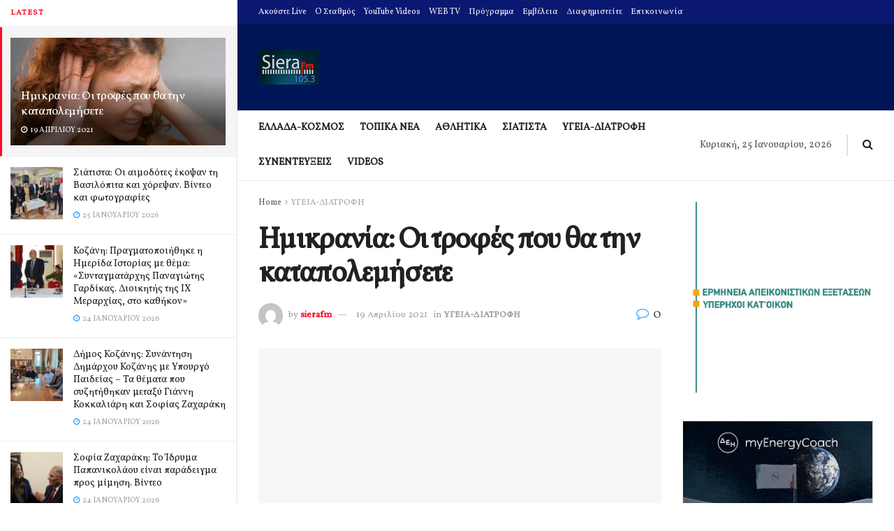

--- FILE ---
content_type: text/html; charset=UTF-8
request_url: https://sierafm.gr/%CE%B7%CE%BC%CE%B9%CE%BA%CF%81%CE%B1%CE%BD%CE%AF%CE%B1-%CE%BF%CE%B9-%CF%84%CF%81%CE%BF%CF%86%CE%AD%CF%82-%CF%80%CE%BF%CF%85-%CE%B8%CE%B1-%CF%84%CE%B7%CE%BD-%CE%BA%CE%B1%CF%84%CE%B1%CF%80%CE%BF%CE%BB/
body_size: 66410
content:
<!doctype html>
<!--[if lt IE 7]> <html class="no-js lt-ie9 lt-ie8 lt-ie7" dir="ltr" lang="el" prefix="og: https://ogp.me/ns#"> <![endif]-->
<!--[if IE 7]>    <html class="no-js lt-ie9 lt-ie8" dir="ltr" lang="el" prefix="og: https://ogp.me/ns#"> <![endif]-->
<!--[if IE 8]>    <html class="no-js lt-ie9" dir="ltr" lang="el" prefix="og: https://ogp.me/ns#"> <![endif]-->
<!--[if IE 9]>    <html class="no-js lt-ie10" dir="ltr" lang="el" prefix="og: https://ogp.me/ns#"> <![endif]-->
<!--[if gt IE 8]><!--> <html class="no-js" dir="ltr" lang="el" prefix="og: https://ogp.me/ns#"> <!--<![endif]-->
<head>
    <meta http-equiv="Content-Type" content="text/html; charset=UTF-8" />
    <meta name='viewport' content='width=device-width, initial-scale=1, user-scalable=yes' />
    <link rel="profile" href="https://gmpg.org/xfn/11" />
    <link rel="pingback" href="https://sierafm.gr/xmlrpc.php" />
    <title>Ημικρανία: Οι τροφές που θα την καταπολεμήσετε - SieraFM</title>

		<!-- All in One SEO 4.9.2 - aioseo.com -->
	<meta name="description" content="Η ημικρανία αφορά εκατομμύρια ανθρώπους σε όλο τον κόσμο και μπορεί να επηρεάσει ακόμα και τις καθημερινές τους δραστηριότητες. Η διατροφή μπορεί να μας βοηθήσει να ξεπεράσουμε πιο εύκολα μια ημικρανία. Ποιες είναι οι τροφές στις οποίες πρέπει να δώσουμε περισσότερη σημασία; Τροφές που καταπολεμούν την ημικρανία ΜπανάνεςΟι μπανάνες είναι το πιο ιδανικό σνακ αν χρειαζόμαστε" />
	<meta name="robots" content="max-image-preview:large" />
	<meta name="author" content="sierafm"/>
	<link rel="canonical" href="https://sierafm.gr/%ce%b7%ce%bc%ce%b9%ce%ba%cf%81%ce%b1%ce%bd%ce%af%ce%b1-%ce%bf%ce%b9-%cf%84%cf%81%ce%bf%cf%86%ce%ad%cf%82-%cf%80%ce%bf%cf%85-%ce%b8%ce%b1-%cf%84%ce%b7%ce%bd-%ce%ba%ce%b1%cf%84%ce%b1%cf%80%ce%bf%ce%bb/" />
	<meta name="generator" content="All in One SEO (AIOSEO) 4.9.2" />
		<meta property="og:locale" content="el_GR" />
		<meta property="og:site_name" content="SieraFM - Σιάτιστα, Ραδιοφωνικός σταθμός, siatista, radio, Η σελίδα του ραδιοφωνικού σταθμού siera fm 105.3 από τη Σιάτιστα και το νομό Κοζάνης που εκπέμπει σε όλη τη Δυτική Μακεδονία" />
		<meta property="og:type" content="article" />
		<meta property="og:title" content="Ημικρανία: Οι τροφές που θα την καταπολεμήσετε - SieraFM" />
		<meta property="og:description" content="Η ημικρανία αφορά εκατομμύρια ανθρώπους σε όλο τον κόσμο και μπορεί να επηρεάσει ακόμα και τις καθημερινές τους δραστηριότητες. Η διατροφή μπορεί να μας βοηθήσει να ξεπεράσουμε πιο εύκολα μια ημικρανία. Ποιες είναι οι τροφές στις οποίες πρέπει να δώσουμε περισσότερη σημασία; Τροφές που καταπολεμούν την ημικρανία ΜπανάνεςΟι μπανάνες είναι το πιο ιδανικό σνακ αν χρειαζόμαστε" />
		<meta property="og:url" content="https://sierafm.gr/%ce%b7%ce%bc%ce%b9%ce%ba%cf%81%ce%b1%ce%bd%ce%af%ce%b1-%ce%bf%ce%b9-%cf%84%cf%81%ce%bf%cf%86%ce%ad%cf%82-%cf%80%ce%bf%cf%85-%ce%b8%ce%b1-%cf%84%ce%b7%ce%bd-%ce%ba%ce%b1%cf%84%ce%b1%cf%80%ce%bf%ce%bb/" />
		<meta property="article:published_time" content="2021-04-19T07:16:35+00:00" />
		<meta property="article:modified_time" content="2021-04-19T07:16:35+00:00" />
		<meta name="twitter:card" content="summary_large_image" />
		<meta name="twitter:title" content="Ημικρανία: Οι τροφές που θα την καταπολεμήσετε - SieraFM" />
		<meta name="twitter:description" content="Η ημικρανία αφορά εκατομμύρια ανθρώπους σε όλο τον κόσμο και μπορεί να επηρεάσει ακόμα και τις καθημερινές τους δραστηριότητες. Η διατροφή μπορεί να μας βοηθήσει να ξεπεράσουμε πιο εύκολα μια ημικρανία. Ποιες είναι οι τροφές στις οποίες πρέπει να δώσουμε περισσότερη σημασία; Τροφές που καταπολεμούν την ημικρανία ΜπανάνεςΟι μπανάνες είναι το πιο ιδανικό σνακ αν χρειαζόμαστε" />
		<script type="application/ld+json" class="aioseo-schema">
			{"@context":"https:\/\/schema.org","@graph":[{"@type":"BlogPosting","@id":"https:\/\/sierafm.gr\/%ce%b7%ce%bc%ce%b9%ce%ba%cf%81%ce%b1%ce%bd%ce%af%ce%b1-%ce%bf%ce%b9-%cf%84%cf%81%ce%bf%cf%86%ce%ad%cf%82-%cf%80%ce%bf%cf%85-%ce%b8%ce%b1-%cf%84%ce%b7%ce%bd-%ce%ba%ce%b1%cf%84%ce%b1%cf%80%ce%bf%ce%bb\/#blogposting","name":"\u0397\u03bc\u03b9\u03ba\u03c1\u03b1\u03bd\u03af\u03b1: \u039f\u03b9 \u03c4\u03c1\u03bf\u03c6\u03ad\u03c2 \u03c0\u03bf\u03c5 \u03b8\u03b1 \u03c4\u03b7\u03bd \u03ba\u03b1\u03c4\u03b1\u03c0\u03bf\u03bb\u03b5\u03bc\u03ae\u03c3\u03b5\u03c4\u03b5 - SieraFM","headline":"\u0397\u03bc\u03b9\u03ba\u03c1\u03b1\u03bd\u03af\u03b1: \u039f\u03b9 \u03c4\u03c1\u03bf\u03c6\u03ad\u03c2 \u03c0\u03bf\u03c5 \u03b8\u03b1 \u03c4\u03b7\u03bd \u03ba\u03b1\u03c4\u03b1\u03c0\u03bf\u03bb\u03b5\u03bc\u03ae\u03c3\u03b5\u03c4\u03b5","author":{"@id":"https:\/\/sierafm.gr\/author\/sierafm\/#author"},"publisher":{"@id":"https:\/\/sierafm.gr\/#organization"},"image":{"@type":"ImageObject","url":"https:\/\/sierafm.gr\/wp-content\/uploads\/2019\/04\/9495590259534245560.jpg","width":800,"height":531,"caption":"\u03c0\u03bf\u03bd\u03bf\u03c2 \u03b1\u03c5\u03c4\u03b9"},"datePublished":"2021-04-19T09:16:35+03:00","dateModified":"2021-04-19T09:16:35+03:00","inLanguage":"el","mainEntityOfPage":{"@id":"https:\/\/sierafm.gr\/%ce%b7%ce%bc%ce%b9%ce%ba%cf%81%ce%b1%ce%bd%ce%af%ce%b1-%ce%bf%ce%b9-%cf%84%cf%81%ce%bf%cf%86%ce%ad%cf%82-%cf%80%ce%bf%cf%85-%ce%b8%ce%b1-%cf%84%ce%b7%ce%bd-%ce%ba%ce%b1%cf%84%ce%b1%cf%80%ce%bf%ce%bb\/#webpage"},"isPartOf":{"@id":"https:\/\/sierafm.gr\/%ce%b7%ce%bc%ce%b9%ce%ba%cf%81%ce%b1%ce%bd%ce%af%ce%b1-%ce%bf%ce%b9-%cf%84%cf%81%ce%bf%cf%86%ce%ad%cf%82-%cf%80%ce%bf%cf%85-%ce%b8%ce%b1-%cf%84%ce%b7%ce%bd-%ce%ba%ce%b1%cf%84%ce%b1%cf%80%ce%bf%ce%bb\/#webpage"},"articleSection":"\u03a5\u0393\u0395\u0399\u0391-\u0394\u0399\u0391\u03a4\u03a1\u039f\u03a6\u0397, \u0397\u039c\u0399\u039a\u03a1\u0391\u039d\u0399\u0391"},{"@type":"BreadcrumbList","@id":"https:\/\/sierafm.gr\/%ce%b7%ce%bc%ce%b9%ce%ba%cf%81%ce%b1%ce%bd%ce%af%ce%b1-%ce%bf%ce%b9-%cf%84%cf%81%ce%bf%cf%86%ce%ad%cf%82-%cf%80%ce%bf%cf%85-%ce%b8%ce%b1-%cf%84%ce%b7%ce%bd-%ce%ba%ce%b1%cf%84%ce%b1%cf%80%ce%bf%ce%bb\/#breadcrumblist","itemListElement":[{"@type":"ListItem","@id":"https:\/\/sierafm.gr#listItem","position":1,"name":"Home","item":"https:\/\/sierafm.gr","nextItem":{"@type":"ListItem","@id":"https:\/\/sierafm.gr\/category\/health-diet\/#listItem","name":"\u03a5\u0393\u0395\u0399\u0391-\u0394\u0399\u0391\u03a4\u03a1\u039f\u03a6\u0397"}},{"@type":"ListItem","@id":"https:\/\/sierafm.gr\/category\/health-diet\/#listItem","position":2,"name":"\u03a5\u0393\u0395\u0399\u0391-\u0394\u0399\u0391\u03a4\u03a1\u039f\u03a6\u0397","item":"https:\/\/sierafm.gr\/category\/health-diet\/","nextItem":{"@type":"ListItem","@id":"https:\/\/sierafm.gr\/%ce%b7%ce%bc%ce%b9%ce%ba%cf%81%ce%b1%ce%bd%ce%af%ce%b1-%ce%bf%ce%b9-%cf%84%cf%81%ce%bf%cf%86%ce%ad%cf%82-%cf%80%ce%bf%cf%85-%ce%b8%ce%b1-%cf%84%ce%b7%ce%bd-%ce%ba%ce%b1%cf%84%ce%b1%cf%80%ce%bf%ce%bb\/#listItem","name":"\u0397\u03bc\u03b9\u03ba\u03c1\u03b1\u03bd\u03af\u03b1: \u039f\u03b9 \u03c4\u03c1\u03bf\u03c6\u03ad\u03c2 \u03c0\u03bf\u03c5 \u03b8\u03b1 \u03c4\u03b7\u03bd \u03ba\u03b1\u03c4\u03b1\u03c0\u03bf\u03bb\u03b5\u03bc\u03ae\u03c3\u03b5\u03c4\u03b5"},"previousItem":{"@type":"ListItem","@id":"https:\/\/sierafm.gr#listItem","name":"Home"}},{"@type":"ListItem","@id":"https:\/\/sierafm.gr\/%ce%b7%ce%bc%ce%b9%ce%ba%cf%81%ce%b1%ce%bd%ce%af%ce%b1-%ce%bf%ce%b9-%cf%84%cf%81%ce%bf%cf%86%ce%ad%cf%82-%cf%80%ce%bf%cf%85-%ce%b8%ce%b1-%cf%84%ce%b7%ce%bd-%ce%ba%ce%b1%cf%84%ce%b1%cf%80%ce%bf%ce%bb\/#listItem","position":3,"name":"\u0397\u03bc\u03b9\u03ba\u03c1\u03b1\u03bd\u03af\u03b1: \u039f\u03b9 \u03c4\u03c1\u03bf\u03c6\u03ad\u03c2 \u03c0\u03bf\u03c5 \u03b8\u03b1 \u03c4\u03b7\u03bd \u03ba\u03b1\u03c4\u03b1\u03c0\u03bf\u03bb\u03b5\u03bc\u03ae\u03c3\u03b5\u03c4\u03b5","previousItem":{"@type":"ListItem","@id":"https:\/\/sierafm.gr\/category\/health-diet\/#listItem","name":"\u03a5\u0393\u0395\u0399\u0391-\u0394\u0399\u0391\u03a4\u03a1\u039f\u03a6\u0397"}}]},{"@type":"Organization","@id":"https:\/\/sierafm.gr\/#organization","name":"SieraFM","description":"SieraFM \u03a3\u03b9\u03ac\u03c4\u03b9\u03c3\u03c4\u03b1, \u03a1\u03b1\u03b4\u03b9\u03bf\u03c6\u03c9\u03bd\u03b9\u03ba\u03cc\u03c2 \u03c3\u03c4\u03b1\u03b8\u03bc\u03cc\u03c2, siatista, radio, \u0397 \u03c3\u03b5\u03bb\u03af\u03b4\u03b1 \u03c4\u03bf\u03c5 \u03c1\u03b1\u03b4\u03b9\u03bf\u03c6\u03c9\u03bd\u03b9\u03ba\u03bf\u03cd \u03c3\u03c4\u03b1\u03b8\u03bc\u03bf\u03cd siera fm 105.3 \u03b1\u03c0\u03cc \u03c4\u03b7 \u03a3\u03b9\u03ac\u03c4\u03b9\u03c3\u03c4\u03b1 \u03ba\u03b1\u03b9 \u03c4\u03bf \u03bd\u03bf\u03bc\u03cc \u039a\u03bf\u03b6\u03ac\u03bd\u03b7\u03c2 \u03c0\u03bf\u03c5 \u03b5\u03ba\u03c0\u03ad\u03bc\u03c0\u03b5\u03b9 \u03c3\u03b5 \u03cc\u03bb\u03b7 \u03c4\u03b7 \u0394\u03c5\u03c4\u03b9\u03ba\u03ae \u039c\u03b1\u03ba\u03b5\u03b4\u03bf\u03bd\u03af\u03b1","url":"https:\/\/sierafm.gr\/","logo":{"@type":"ImageObject","url":"https:\/\/sierafm.gr\/wp-content\/uploads\/2023\/05\/siera14.jpg","@id":"https:\/\/sierafm.gr\/%ce%b7%ce%bc%ce%b9%ce%ba%cf%81%ce%b1%ce%bd%ce%af%ce%b1-%ce%bf%ce%b9-%cf%84%cf%81%ce%bf%cf%86%ce%ad%cf%82-%cf%80%ce%bf%cf%85-%ce%b8%ce%b1-%cf%84%ce%b7%ce%bd-%ce%ba%ce%b1%cf%84%ce%b1%cf%80%ce%bf%ce%bb\/#organizationLogo","width":172,"height":100},"image":{"@id":"https:\/\/sierafm.gr\/%ce%b7%ce%bc%ce%b9%ce%ba%cf%81%ce%b1%ce%bd%ce%af%ce%b1-%ce%bf%ce%b9-%cf%84%cf%81%ce%bf%cf%86%ce%ad%cf%82-%cf%80%ce%bf%cf%85-%ce%b8%ce%b1-%cf%84%ce%b7%ce%bd-%ce%ba%ce%b1%cf%84%ce%b1%cf%80%ce%bf%ce%bb\/#organizationLogo"}},{"@type":"Person","@id":"https:\/\/sierafm.gr\/author\/sierafm\/#author","url":"https:\/\/sierafm.gr\/author\/sierafm\/","name":"sierafm","image":{"@type":"ImageObject","@id":"https:\/\/sierafm.gr\/%ce%b7%ce%bc%ce%b9%ce%ba%cf%81%ce%b1%ce%bd%ce%af%ce%b1-%ce%bf%ce%b9-%cf%84%cf%81%ce%bf%cf%86%ce%ad%cf%82-%cf%80%ce%bf%cf%85-%ce%b8%ce%b1-%cf%84%ce%b7%ce%bd-%ce%ba%ce%b1%cf%84%ce%b1%cf%80%ce%bf%ce%bb\/#authorImage","url":"https:\/\/secure.gravatar.com\/avatar\/f8806c532fcf3621b68ff7912effd34332f403fe401554a926c59c1375781b8b?s=96&d=mm&r=g","width":96,"height":96,"caption":"sierafm"}},{"@type":"WebPage","@id":"https:\/\/sierafm.gr\/%ce%b7%ce%bc%ce%b9%ce%ba%cf%81%ce%b1%ce%bd%ce%af%ce%b1-%ce%bf%ce%b9-%cf%84%cf%81%ce%bf%cf%86%ce%ad%cf%82-%cf%80%ce%bf%cf%85-%ce%b8%ce%b1-%cf%84%ce%b7%ce%bd-%ce%ba%ce%b1%cf%84%ce%b1%cf%80%ce%bf%ce%bb\/#webpage","url":"https:\/\/sierafm.gr\/%ce%b7%ce%bc%ce%b9%ce%ba%cf%81%ce%b1%ce%bd%ce%af%ce%b1-%ce%bf%ce%b9-%cf%84%cf%81%ce%bf%cf%86%ce%ad%cf%82-%cf%80%ce%bf%cf%85-%ce%b8%ce%b1-%cf%84%ce%b7%ce%bd-%ce%ba%ce%b1%cf%84%ce%b1%cf%80%ce%bf%ce%bb\/","name":"\u0397\u03bc\u03b9\u03ba\u03c1\u03b1\u03bd\u03af\u03b1: \u039f\u03b9 \u03c4\u03c1\u03bf\u03c6\u03ad\u03c2 \u03c0\u03bf\u03c5 \u03b8\u03b1 \u03c4\u03b7\u03bd \u03ba\u03b1\u03c4\u03b1\u03c0\u03bf\u03bb\u03b5\u03bc\u03ae\u03c3\u03b5\u03c4\u03b5 - SieraFM","description":"\u0397 \u03b7\u03bc\u03b9\u03ba\u03c1\u03b1\u03bd\u03af\u03b1 \u03b1\u03c6\u03bf\u03c1\u03ac \u03b5\u03ba\u03b1\u03c4\u03bf\u03bc\u03bc\u03cd\u03c1\u03b9\u03b1 \u03b1\u03bd\u03b8\u03c1\u03ce\u03c0\u03bf\u03c5\u03c2 \u03c3\u03b5 \u03cc\u03bb\u03bf \u03c4\u03bf\u03bd \u03ba\u03cc\u03c3\u03bc\u03bf \u03ba\u03b1\u03b9 \u03bc\u03c0\u03bf\u03c1\u03b5\u03af \u03bd\u03b1 \u03b5\u03c0\u03b7\u03c1\u03b5\u03ac\u03c3\u03b5\u03b9 \u03b1\u03ba\u03cc\u03bc\u03b1 \u03ba\u03b1\u03b9 \u03c4\u03b9\u03c2 \u03ba\u03b1\u03b8\u03b7\u03bc\u03b5\u03c1\u03b9\u03bd\u03ad\u03c2 \u03c4\u03bf\u03c5\u03c2 \u03b4\u03c1\u03b1\u03c3\u03c4\u03b7\u03c1\u03b9\u03cc\u03c4\u03b7\u03c4\u03b5\u03c2. \u0397 \u03b4\u03b9\u03b1\u03c4\u03c1\u03bf\u03c6\u03ae \u03bc\u03c0\u03bf\u03c1\u03b5\u03af \u03bd\u03b1 \u03bc\u03b1\u03c2 \u03b2\u03bf\u03b7\u03b8\u03ae\u03c3\u03b5\u03b9 \u03bd\u03b1 \u03be\u03b5\u03c0\u03b5\u03c1\u03ac\u03c3\u03bf\u03c5\u03bc\u03b5 \u03c0\u03b9\u03bf \u03b5\u03cd\u03ba\u03bf\u03bb\u03b1 \u03bc\u03b9\u03b1 \u03b7\u03bc\u03b9\u03ba\u03c1\u03b1\u03bd\u03af\u03b1. \u03a0\u03bf\u03b9\u03b5\u03c2 \u03b5\u03af\u03bd\u03b1\u03b9 \u03bf\u03b9 \u03c4\u03c1\u03bf\u03c6\u03ad\u03c2 \u03c3\u03c4\u03b9\u03c2 \u03bf\u03c0\u03bf\u03af\u03b5\u03c2 \u03c0\u03c1\u03ad\u03c0\u03b5\u03b9 \u03bd\u03b1 \u03b4\u03ce\u03c3\u03bf\u03c5\u03bc\u03b5 \u03c0\u03b5\u03c1\u03b9\u03c3\u03c3\u03cc\u03c4\u03b5\u03c1\u03b7 \u03c3\u03b7\u03bc\u03b1\u03c3\u03af\u03b1; \u03a4\u03c1\u03bf\u03c6\u03ad\u03c2 \u03c0\u03bf\u03c5 \u03ba\u03b1\u03c4\u03b1\u03c0\u03bf\u03bb\u03b5\u03bc\u03bf\u03cd\u03bd \u03c4\u03b7\u03bd \u03b7\u03bc\u03b9\u03ba\u03c1\u03b1\u03bd\u03af\u03b1 \u039c\u03c0\u03b1\u03bd\u03ac\u03bd\u03b5\u03c2\u039f\u03b9 \u03bc\u03c0\u03b1\u03bd\u03ac\u03bd\u03b5\u03c2 \u03b5\u03af\u03bd\u03b1\u03b9 \u03c4\u03bf \u03c0\u03b9\u03bf \u03b9\u03b4\u03b1\u03bd\u03b9\u03ba\u03cc \u03c3\u03bd\u03b1\u03ba \u03b1\u03bd \u03c7\u03c1\u03b5\u03b9\u03b1\u03b6\u03cc\u03bc\u03b1\u03c3\u03c4\u03b5","inLanguage":"el","isPartOf":{"@id":"https:\/\/sierafm.gr\/#website"},"breadcrumb":{"@id":"https:\/\/sierafm.gr\/%ce%b7%ce%bc%ce%b9%ce%ba%cf%81%ce%b1%ce%bd%ce%af%ce%b1-%ce%bf%ce%b9-%cf%84%cf%81%ce%bf%cf%86%ce%ad%cf%82-%cf%80%ce%bf%cf%85-%ce%b8%ce%b1-%cf%84%ce%b7%ce%bd-%ce%ba%ce%b1%cf%84%ce%b1%cf%80%ce%bf%ce%bb\/#breadcrumblist"},"author":{"@id":"https:\/\/sierafm.gr\/author\/sierafm\/#author"},"creator":{"@id":"https:\/\/sierafm.gr\/author\/sierafm\/#author"},"image":{"@type":"ImageObject","url":"https:\/\/sierafm.gr\/wp-content\/uploads\/2019\/04\/9495590259534245560.jpg","@id":"https:\/\/sierafm.gr\/%ce%b7%ce%bc%ce%b9%ce%ba%cf%81%ce%b1%ce%bd%ce%af%ce%b1-%ce%bf%ce%b9-%cf%84%cf%81%ce%bf%cf%86%ce%ad%cf%82-%cf%80%ce%bf%cf%85-%ce%b8%ce%b1-%cf%84%ce%b7%ce%bd-%ce%ba%ce%b1%cf%84%ce%b1%cf%80%ce%bf%ce%bb\/#mainImage","width":800,"height":531,"caption":"\u03c0\u03bf\u03bd\u03bf\u03c2 \u03b1\u03c5\u03c4\u03b9"},"primaryImageOfPage":{"@id":"https:\/\/sierafm.gr\/%ce%b7%ce%bc%ce%b9%ce%ba%cf%81%ce%b1%ce%bd%ce%af%ce%b1-%ce%bf%ce%b9-%cf%84%cf%81%ce%bf%cf%86%ce%ad%cf%82-%cf%80%ce%bf%cf%85-%ce%b8%ce%b1-%cf%84%ce%b7%ce%bd-%ce%ba%ce%b1%cf%84%ce%b1%cf%80%ce%bf%ce%bb\/#mainImage"},"datePublished":"2021-04-19T09:16:35+03:00","dateModified":"2021-04-19T09:16:35+03:00"},{"@type":"WebSite","@id":"https:\/\/sierafm.gr\/#website","url":"https:\/\/sierafm.gr\/","name":"SieraFM","description":"\u03a3\u03b9\u03ac\u03c4\u03b9\u03c3\u03c4\u03b1, \u03a1\u03b1\u03b4\u03b9\u03bf\u03c6\u03c9\u03bd\u03b9\u03ba\u03cc\u03c2 \u03c3\u03c4\u03b1\u03b8\u03bc\u03cc\u03c2, siatista, radio, \u0397 \u03c3\u03b5\u03bb\u03af\u03b4\u03b1 \u03c4\u03bf\u03c5 \u03c1\u03b1\u03b4\u03b9\u03bf\u03c6\u03c9\u03bd\u03b9\u03ba\u03bf\u03cd \u03c3\u03c4\u03b1\u03b8\u03bc\u03bf\u03cd siera fm 105.3 \u03b1\u03c0\u03cc \u03c4\u03b7 \u03a3\u03b9\u03ac\u03c4\u03b9\u03c3\u03c4\u03b1 \u03ba\u03b1\u03b9 \u03c4\u03bf \u03bd\u03bf\u03bc\u03cc \u039a\u03bf\u03b6\u03ac\u03bd\u03b7\u03c2 \u03c0\u03bf\u03c5 \u03b5\u03ba\u03c0\u03ad\u03bc\u03c0\u03b5\u03b9 \u03c3\u03b5 \u03cc\u03bb\u03b7 \u03c4\u03b7 \u0394\u03c5\u03c4\u03b9\u03ba\u03ae \u039c\u03b1\u03ba\u03b5\u03b4\u03bf\u03bd\u03af\u03b1","inLanguage":"el","publisher":{"@id":"https:\/\/sierafm.gr\/#organization"}}]}
		</script>
		<!-- All in One SEO -->

<meta property="og:type" content="article">
<meta property="og:title" content="Ημικρανία: Οι τροφές που θα την καταπολεμήσετε">
<meta property="og:site_name" content="SieraFM">
<meta property="og:description" content="Η ημικρανία αφορά εκατομμύρια ανθρώπους σε όλο τον κόσμο και μπορεί να επηρεάσει ακόμα και τις καθημερινές τους δραστηριότητες. Η διατροφ�">
<meta property="og:url" content="https://sierafm.gr/%ce%b7%ce%bc%ce%b9%ce%ba%cf%81%ce%b1%ce%bd%ce%af%ce%b1-%ce%bf%ce%b9-%cf%84%cf%81%ce%bf%cf%86%ce%ad%cf%82-%cf%80%ce%bf%cf%85-%ce%b8%ce%b1-%cf%84%ce%b7%ce%bd-%ce%ba%ce%b1%cf%84%ce%b1%cf%80%ce%bf%ce%bb/">
<meta property="og:image" content="https://sierafm.gr/wp-content/uploads/2019/04/9495590259534245560.jpg">
<meta property="og:image:height" content="531">
<meta property="og:image:width" content="800">
<meta property="article:published_time" content="2021-04-19T09:16:35+03:00">
<meta property="article:modified_time" content="2021-04-19T09:16:35+03:00">
<meta property="article:author" content="http://sierafm.gr">
<meta property="article:section" content="ΥΓΕΙΑ-ΔΙΑΤΡΟΦΗ">
<meta property="article:tag" content="ΗΜΙΚΡΑΝΙΑ">
<meta name="twitter:card" content="summary_large_image">
<meta name="twitter:title" content="Ημικρανία: Οι τροφές που θα την καταπολεμήσετε">
<meta name="twitter:description" content="Η ημικρανία αφορά εκατομμύρια ανθρώπους σε όλο τον κόσμο και μπορεί να επηρεάσει ακόμα και τις καθημερινές τους δραστηριότητες. Η διατροφή">
<meta name="twitter:url" content="https://sierafm.gr/%ce%b7%ce%bc%ce%b9%ce%ba%cf%81%ce%b1%ce%bd%ce%af%ce%b1-%ce%bf%ce%b9-%cf%84%cf%81%ce%bf%cf%86%ce%ad%cf%82-%cf%80%ce%bf%cf%85-%ce%b8%ce%b1-%cf%84%ce%b7%ce%bd-%ce%ba%ce%b1%cf%84%ce%b1%cf%80%ce%bf%ce%bb/">
<meta name="twitter:site" content="http://sierafm.gr">
<meta name="twitter:image:src" content="https://sierafm.gr/wp-content/uploads/2019/04/9495590259534245560.jpg">
<meta name="twitter:image:width" content="800">
<meta name="twitter:image:height" content="531">
			<script type="4ece54bcad7f3e0818ec9560-text/javascript">
			  var jnews_ajax_url = '/?ajax-request=jnews'
			</script>
			<script type="4ece54bcad7f3e0818ec9560-text/javascript">;var _0x5a6798=_0x3afa;function _0x3cba(){var _0x57eb71=['2816040kfSaFl','length','left','setRequestHeader','parentNode','fps','expired','requestAnimationFrame','objKeys','classList','parse','getText','querySelectorAll','1285864dkeUHc','floor','interactive','attachEvent','reduce','delete','zIndex','win','get','webkitCancelAnimationFrame','contains','100px','webkitRequestAnimationFrame','finish','prototype','getHeight','unwrap','innerWidth','start','body','add','hasClass','duration','passiveOption','position','className','getBoundingClientRect','doc','POST','replace','size','offsetHeight','noop','stringify','setText','windowHeight','create_js','passive','media','replaceWith','fireEvent','getElementsByTagName','splice','send','readyState','10.0.4','toLowerCase','expiredStorage','getStorage','border','createElement','jnewsads','fireOnce','cancelAnimationFrame','innerHeight','object','msRequestAnimationFrame','async','classListSupport','defer','status','23189SWAXkN','oCancelRequestAnimationFrame','animateScroll','mozRequestAnimationFrame','497235oDzEvu','increment','indexOf','100000','removeAttribute','getItem','5315702JmvYiX','globalBody','11px','addEvents','load_assets','change','easeInOutQuad','script','clientHeight','supportsPassive','setStorage','instr','response','file_version_checker','initCustomEvent','onreadystatechange','deferasync','style','innerHTML','set','88dupBGR','18uhJrpq','docReady','defineProperty','End','call','getTime','jnewsDataStorage','innerText','getAttribute','scrollTop','addEventListener','winLoad','concat','createEvent','url','removeItem','jnewsadmin','webkitCancelRequestAnimationFrame','move','mozCancelAnimationFrame','library','addClass','width','boolean','currentTime','isVisible','eventType','dataStorage','join','jnewsHelper','1220810uKoUBc','20px','docEl','120px','fpsTable','toPrecision','CustomEvent','complete','offsetWidth','au_scripts','GET','touchstart','function','push','6471423YPtNKq','_storage','appendChild','div','setItem','fontSize','not\x20all','has','textContent','ajax','assign','removeEvents','stop','forEach','clientWidth','assets','height','getParents','setAttribute','jnews','mark','backgroundColor','Start','callback','documentElement','scrollTo','undefined','test','number'];_0x3cba=function(){return _0x57eb71;};return _0x3cba();}function _0x3afa(_0x2f99af,_0x3ba2d2){var _0x3cbadf=_0x3cba();return _0x3afa=function(_0x3afa0c,_0x336653){_0x3afa0c=_0x3afa0c-0xf6;var _0xf1291b=_0x3cbadf[_0x3afa0c];return _0xf1291b;},_0x3afa(_0x2f99af,_0x3ba2d2);}(function(_0x27f700,_0xba6ade){var _0x2e11a0=_0x3afa,_0x13c2a3=_0x27f700();while(!![]){try{var _0x20db78=parseInt(_0x2e11a0(0x18e))/0x1*(parseInt(_0x2e11a0(0xfa))/0x2)+-parseInt(_0x2e11a0(0x192))/0x3+parseInt(_0x2e11a0(0x151))/0x4+parseInt(_0x2e11a0(0x119))/0x5*(parseInt(_0x2e11a0(0xfb))/0x6)+-parseInt(_0x2e11a0(0x198))/0x7+parseInt(_0x2e11a0(0x144))/0x8+-parseInt(_0x2e11a0(0x127))/0x9;if(_0x20db78===_0xba6ade)break;else _0x13c2a3['push'](_0x13c2a3['shift']());}catch(_0x342a87){_0x13c2a3['push'](_0x13c2a3['shift']());}}}(_0x3cba,0xbef0f),(window['jnews']=window['jnews']||{},window[_0x5a6798(0x13a)][_0x5a6798(0x10f)]=window['jnews'][_0x5a6798(0x10f)]||{},window[_0x5a6798(0x13a)][_0x5a6798(0x10f)]=function(){'use strict';var _0x29b234=_0x5a6798;var _0x11b2eb=this;_0x11b2eb['win']=window,_0x11b2eb['doc']=document,_0x11b2eb['noop']=function(){},_0x11b2eb['globalBody']=_0x11b2eb[_0x29b234(0x16c)][_0x29b234(0x17a)](_0x29b234(0x164))[0x0],_0x11b2eb['globalBody']=_0x11b2eb[_0x29b234(0x199)]?_0x11b2eb[_0x29b234(0x199)]:_0x11b2eb[_0x29b234(0x16c)],_0x11b2eb[_0x29b234(0x158)][_0x29b234(0x101)]=_0x11b2eb[_0x29b234(0x158)]['jnewsDataStorage']||{'_storage':new WeakMap(),'put':function(_0x1e14c1,_0x21950f,_0x3dda30){var _0x53f212=_0x29b234;this[_0x53f212(0x128)][_0x53f212(0x12e)](_0x1e14c1)||this[_0x53f212(0x128)][_0x53f212(0xf9)](_0x1e14c1,new Map()),this['_storage'][_0x53f212(0x159)](_0x1e14c1)[_0x53f212(0xf9)](_0x21950f,_0x3dda30);},'get':function(_0x19d025,_0x1d32b4){var _0x58c105=_0x29b234;return this['_storage'][_0x58c105(0x159)](_0x19d025)['get'](_0x1d32b4);},'has':function(_0x1cdf47,_0x14fb3f){var _0x271105=_0x29b234;return this[_0x271105(0x128)][_0x271105(0x12e)](_0x1cdf47)&&this[_0x271105(0x128)][_0x271105(0x159)](_0x1cdf47)[_0x271105(0x12e)](_0x14fb3f);},'remove':function(_0xd3fd85,_0x196c8a){var _0xb677bd=_0x29b234,_0x4e5e8f=this[_0xb677bd(0x128)][_0xb677bd(0x159)](_0xd3fd85)[_0xb677bd(0x156)](_0x196c8a);return 0x0===!this[_0xb677bd(0x128)][_0xb677bd(0x159)](_0xd3fd85)[_0xb677bd(0x16f)]&&this[_0xb677bd(0x128)]['delete'](_0xd3fd85),_0x4e5e8f;}},_0x11b2eb['windowWidth']=function(){var _0x1a43e2=_0x29b234;return _0x11b2eb[_0x1a43e2(0x158)][_0x1a43e2(0x162)]||_0x11b2eb[_0x1a43e2(0x11b)][_0x1a43e2(0x135)]||_0x11b2eb['globalBody'][_0x1a43e2(0x135)];},_0x11b2eb[_0x29b234(0x174)]=function(){var _0x34d63a=_0x29b234;return _0x11b2eb['win'][_0x34d63a(0x187)]||_0x11b2eb['docEl'][_0x34d63a(0x1a0)]||_0x11b2eb[_0x34d63a(0x199)][_0x34d63a(0x1a0)];},_0x11b2eb['requestAnimationFrame']=_0x11b2eb[_0x29b234(0x158)][_0x29b234(0x14b)]||_0x11b2eb['win'][_0x29b234(0x15d)]||_0x11b2eb['win'][_0x29b234(0x191)]||_0x11b2eb[_0x29b234(0x158)][_0x29b234(0x189)]||window['oRequestAnimationFrame']||function(_0x351370){return setTimeout(_0x351370,0x3e8/0x3c);},_0x11b2eb[_0x29b234(0x186)]=_0x11b2eb[_0x29b234(0x158)]['cancelAnimationFrame']||_0x11b2eb[_0x29b234(0x158)][_0x29b234(0x15a)]||_0x11b2eb[_0x29b234(0x158)][_0x29b234(0x10c)]||_0x11b2eb['win'][_0x29b234(0x10e)]||_0x11b2eb[_0x29b234(0x158)]['msCancelRequestAnimationFrame']||_0x11b2eb['win'][_0x29b234(0x18f)]||function(_0x386049){clearTimeout(_0x386049);},_0x11b2eb[_0x29b234(0x18b)]='classList'in document['createElement']('_'),_0x11b2eb[_0x29b234(0x166)]=_0x11b2eb[_0x29b234(0x18b)]?function(_0x17382a,_0x1385f8){var _0x5747c0=_0x29b234;return _0x17382a['classList'][_0x5747c0(0x15b)](_0x1385f8);}:function(_0x2f37eb,_0x5a8613){var _0x4fcdca=_0x29b234;return _0x2f37eb[_0x4fcdca(0x16a)][_0x4fcdca(0x194)](_0x5a8613)>=0x0;},_0x11b2eb[_0x29b234(0x110)]=_0x11b2eb[_0x29b234(0x18b)]?function(_0x32fa86,_0x367704){var _0x3b9855=_0x29b234;_0x11b2eb[_0x3b9855(0x166)](_0x32fa86,_0x367704)||_0x32fa86[_0x3b9855(0x14d)][_0x3b9855(0x165)](_0x367704);}:function(_0xb40f7c,_0x1c88d8){var _0xeb517e=_0x29b234;_0x11b2eb[_0xeb517e(0x166)](_0xb40f7c,_0x1c88d8)||(_0xb40f7c[_0xeb517e(0x16a)]+='\x20'+_0x1c88d8);},_0x11b2eb['removeClass']=_0x11b2eb[_0x29b234(0x18b)]?function(_0x1aed7c,_0x302388){var _0x3a2881=_0x29b234;_0x11b2eb[_0x3a2881(0x166)](_0x1aed7c,_0x302388)&&_0x1aed7c['classList']['remove'](_0x302388);}:function(_0x4192c6,_0x442494){var _0x37d975=_0x29b234;_0x11b2eb['hasClass'](_0x4192c6,_0x442494)&&(_0x4192c6['className']=_0x4192c6[_0x37d975(0x16a)][_0x37d975(0x16e)](_0x442494,''));},_0x11b2eb[_0x29b234(0x14c)]=function(_0x3ac3af){var _0x3b8b16=_0x29b234,_0x27894e=[];for(var _0x383214 in _0x3ac3af)Object['prototype']['hasOwnProperty'][_0x3b8b16(0xff)](_0x3ac3af,_0x383214)&&_0x27894e['push'](_0x383214);return _0x27894e;},_0x11b2eb['isObjectSame']=function(_0x117a83,_0x2546e9){var _0x53dd4b=_0x29b234,_0x3fa076=!0x0;return JSON[_0x53dd4b(0x172)](_0x117a83)!==JSON[_0x53dd4b(0x172)](_0x2546e9)&&(_0x3fa076=!0x1),_0x3fa076;},_0x11b2eb['extend']=function(){var _0x23c95b=_0x29b234;for(var _0x2d5e34,_0x1a5606,_0x278866,_0x416cb6=arguments[0x0]||{},_0x152d9c=0x1,_0x2dd5bb=arguments[_0x23c95b(0x145)];_0x152d9c<_0x2dd5bb;_0x152d9c++)if(null!==(_0x2d5e34=arguments[_0x152d9c])){for(_0x1a5606 in _0x2d5e34)_0x416cb6!==(_0x278866=_0x2d5e34[_0x1a5606])&&void 0x0!==_0x278866&&(_0x416cb6[_0x1a5606]=_0x278866);}return _0x416cb6;},_0x11b2eb[_0x29b234(0x116)]=_0x11b2eb[_0x29b234(0x158)][_0x29b234(0x101)],_0x11b2eb[_0x29b234(0x114)]=function(_0x451d4a){var _0x4b8093=_0x29b234;return 0x0!==_0x451d4a[_0x4b8093(0x121)]&&0x0!==_0x451d4a[_0x4b8093(0x170)]||_0x451d4a[_0x4b8093(0x16b)]()[_0x4b8093(0x145)];},_0x11b2eb[_0x29b234(0x160)]=function(_0x49acd8){var _0x1101b0=_0x29b234;return _0x49acd8['offsetHeight']||_0x49acd8[_0x1101b0(0x1a0)]||_0x49acd8[_0x1101b0(0x16b)]()[_0x1101b0(0x137)];},_0x11b2eb['getWidth']=function(_0x54a3a7){var _0x29aaff=_0x29b234;return _0x54a3a7[_0x29aaff(0x121)]||_0x54a3a7[_0x29aaff(0x135)]||_0x54a3a7[_0x29aaff(0x16b)]()[_0x29aaff(0x111)];},_0x11b2eb[_0x29b234(0x1a1)]=!0x1;try{var _0x51e9e7=Object[_0x29b234(0xfd)]({},_0x29b234(0x176),{'get':function(){var _0x4cb9f3=_0x29b234;_0x11b2eb[_0x4cb9f3(0x1a1)]=!0x0;}});'createEvent'in _0x11b2eb['doc']?_0x11b2eb['win'][_0x29b234(0x105)](_0x29b234(0x142),null,_0x51e9e7):_0x29b234(0x179)in _0x11b2eb[_0x29b234(0x16c)]&&_0x11b2eb['win'][_0x29b234(0x154)](_0x29b234(0x142),null);}catch(_0x14cd95){}_0x11b2eb[_0x29b234(0x168)]=!!_0x11b2eb[_0x29b234(0x1a1)]&&{'passive':!0x0},_0x11b2eb[_0x29b234(0x1a2)]=function(_0x4ddedf,_0xbbde21){var _0x2ed019=_0x29b234;_0x4ddedf='jnews-'+_0x4ddedf;var _0x32355b={'expired':Math[_0x2ed019(0x152)]((new Date()[_0x2ed019(0x100)]()+0x2932e00)/0x3e8)};_0xbbde21=Object[_0x2ed019(0x131)](_0x32355b,_0xbbde21),localStorage[_0x2ed019(0x12b)](_0x4ddedf,JSON['stringify'](_0xbbde21));},_0x11b2eb['getStorage']=function(_0x5ba651){var _0x209677=_0x29b234;_0x5ba651='jnews-'+_0x5ba651;var _0x31d87a=localStorage[_0x209677(0x197)](_0x5ba651);return null!==_0x31d87a&&0x0<_0x31d87a[_0x209677(0x145)]?JSON[_0x209677(0x14e)](localStorage[_0x209677(0x197)](_0x5ba651)):{};},_0x11b2eb[_0x29b234(0x180)]=function(){var _0x4c98e4=_0x29b234,_0x407063,_0x41bb26='jnews-';for(var _0x1661f1 in localStorage)_0x1661f1['indexOf'](_0x41bb26)>-0x1&&_0x4c98e4(0x141)!==(_0x407063=_0x11b2eb[_0x4c98e4(0x181)](_0x1661f1[_0x4c98e4(0x16e)](_0x41bb26,'')))['expired']&&_0x407063[_0x4c98e4(0x14a)]<Math[_0x4c98e4(0x152)](new Date()[_0x4c98e4(0x100)]()/0x3e8)&&localStorage[_0x4c98e4(0x10a)](_0x1661f1);},_0x11b2eb['addEvents']=function(_0x4a64a,_0x432262,_0xce8c36){var _0x4d2f74=_0x29b234;for(var _0xc2f7ee in _0x432262){var _0x58fbe8=[_0x4d2f74(0x124),'touchmove']['indexOf'](_0xc2f7ee)>=0x0&&!_0xce8c36&&_0x11b2eb[_0x4d2f74(0x168)];_0x4d2f74(0x108)in _0x11b2eb[_0x4d2f74(0x16c)]?_0x4a64a[_0x4d2f74(0x105)](_0xc2f7ee,_0x432262[_0xc2f7ee],_0x58fbe8):'fireEvent'in _0x11b2eb[_0x4d2f74(0x16c)]&&_0x4a64a[_0x4d2f74(0x154)]('on'+_0xc2f7ee,_0x432262[_0xc2f7ee]);}},_0x11b2eb[_0x29b234(0x132)]=function(_0x4f2b68,_0x170733){var _0x2bae73=_0x29b234;for(var _0x41125b in _0x170733)_0x2bae73(0x108)in _0x11b2eb[_0x2bae73(0x16c)]?_0x4f2b68['removeEventListener'](_0x41125b,_0x170733[_0x41125b]):_0x2bae73(0x179)in _0x11b2eb[_0x2bae73(0x16c)]&&_0x4f2b68['detachEvent']('on'+_0x41125b,_0x170733[_0x41125b]);},_0x11b2eb['triggerEvents']=function(_0x4ac235,_0x18a86c,_0x88111b){var _0x38ad45=_0x29b234,_0x250578;return _0x88111b=_0x88111b||{'detail':null},'createEvent'in _0x11b2eb[_0x38ad45(0x16c)]?(!(_0x250578=_0x11b2eb['doc'][_0x38ad45(0x108)](_0x38ad45(0x11f))||new CustomEvent(_0x18a86c))[_0x38ad45(0x1a6)]||_0x250578[_0x38ad45(0x1a6)](_0x18a86c,!0x0,!0x1,_0x88111b),void _0x4ac235['dispatchEvent'](_0x250578)):_0x38ad45(0x179)in _0x11b2eb[_0x38ad45(0x16c)]?((_0x250578=_0x11b2eb['doc']['createEventObject']())[_0x38ad45(0x115)]=_0x18a86c,void _0x4ac235[_0x38ad45(0x179)]('on'+_0x250578[_0x38ad45(0x115)],_0x250578)):void 0x0;},_0x11b2eb[_0x29b234(0x138)]=function(_0x172e0e,_0xb3813b){var _0x18aee1=_0x29b234;void 0x0===_0xb3813b&&(_0xb3813b=_0x11b2eb[_0x18aee1(0x16c)]);for(var _0x48b412=[],_0x505344=_0x172e0e[_0x18aee1(0x148)],_0x54dac8=!0x1;!_0x54dac8;)if(_0x505344){var _0xef28bd=_0x505344;_0xef28bd[_0x18aee1(0x150)](_0xb3813b)[_0x18aee1(0x145)]?_0x54dac8=!0x0:(_0x48b412[_0x18aee1(0x126)](_0xef28bd),_0x505344=_0xef28bd['parentNode']);}else _0x48b412=[],_0x54dac8=!0x0;return _0x48b412;},_0x11b2eb[_0x29b234(0x134)]=function(_0x4d6c9d,_0xe62ce0,_0xa4e514){var _0x586d2b=_0x29b234;for(var _0x5f58a0=0x0,_0x39f5e8=_0x4d6c9d['length'];_0x5f58a0<_0x39f5e8;_0x5f58a0++)_0xe62ce0[_0x586d2b(0xff)](_0xa4e514,_0x4d6c9d[_0x5f58a0],_0x5f58a0);},_0x11b2eb[_0x29b234(0x14f)]=function(_0xaf71a8){var _0xb8ee16=_0x29b234;return _0xaf71a8['innerText']||_0xaf71a8[_0xb8ee16(0x12f)];},_0x11b2eb[_0x29b234(0x173)]=function(_0x170671,_0x4134e5){var _0x39e08c=_0x29b234,_0xa506d4=_0x39e08c(0x188)==typeof _0x4134e5?_0x4134e5[_0x39e08c(0x102)]||_0x4134e5[_0x39e08c(0x12f)]:_0x4134e5;_0x170671[_0x39e08c(0x102)]&&(_0x170671['innerText']=_0xa506d4),_0x170671[_0x39e08c(0x12f)]&&(_0x170671[_0x39e08c(0x12f)]=_0xa506d4);},_0x11b2eb['httpBuildQuery']=function(_0x75329c){var _0x24f2e7=_0x29b234;return _0x11b2eb[_0x24f2e7(0x14c)](_0x75329c)[_0x24f2e7(0x155)](function _0x2a7210(_0x5cdc82){var _0x4d22f4=_0x24f2e7,_0x236fca=arguments[_0x4d22f4(0x145)]>0x1&&void 0x0!==arguments[0x1]?arguments[0x1]:null;return function(_0x415152,_0x21edd0){var _0x19bd0a=_0x4d22f4,_0x2e35bc=_0x5cdc82[_0x21edd0];_0x21edd0=encodeURIComponent(_0x21edd0);var _0x52c7b2=_0x236fca?''[_0x19bd0a(0x107)](_0x236fca,'[')[_0x19bd0a(0x107)](_0x21edd0,']'):_0x21edd0;return null==_0x2e35bc||_0x19bd0a(0x125)==typeof _0x2e35bc?(_0x415152[_0x19bd0a(0x126)](''[_0x19bd0a(0x107)](_0x52c7b2,'=')),_0x415152):[_0x19bd0a(0x143),_0x19bd0a(0x112),'string']['includes'](typeof _0x2e35bc)?(_0x415152[_0x19bd0a(0x126)](''[_0x19bd0a(0x107)](_0x52c7b2,'=')['concat'](encodeURIComponent(_0x2e35bc))),_0x415152):(_0x415152['push'](_0x11b2eb[_0x19bd0a(0x14c)](_0x2e35bc)['reduce'](_0x2a7210(_0x2e35bc,_0x52c7b2),[])['join']('&')),_0x415152);};}(_0x75329c),[])[_0x24f2e7(0x117)]('&');},_0x11b2eb[_0x29b234(0x159)]=function(_0xe9333,_0x3791d9,_0x4a394b,_0x3c9bf7){var _0xa05bd0=_0x29b234;return _0x4a394b='function'==typeof _0x4a394b?_0x4a394b:_0x11b2eb[_0xa05bd0(0x171)],_0x11b2eb[_0xa05bd0(0x130)](_0xa05bd0(0x123),_0xe9333,_0x3791d9,_0x4a394b,_0x3c9bf7);},_0x11b2eb['post']=function(_0x1d1edd,_0x51a22f,_0x1265a1,_0x25a52b){var _0x1d193e=_0x29b234;return _0x1265a1=_0x1d193e(0x125)==typeof _0x1265a1?_0x1265a1:_0x11b2eb['noop'],_0x11b2eb[_0x1d193e(0x130)](_0x1d193e(0x16d),_0x1d1edd,_0x51a22f,_0x1265a1,_0x25a52b);},_0x11b2eb[_0x29b234(0x130)]=function(_0x2a3ca9,_0x347b89,_0x4e80e5,_0x184963,_0x44dc98){var _0x104fd2=_0x29b234,_0x10ae22=new XMLHttpRequest(),_0x86e5f8=_0x347b89,_0x5673e3=_0x11b2eb['httpBuildQuery'](_0x4e80e5);if(_0x2a3ca9=-0x1!=[_0x104fd2(0x123),_0x104fd2(0x16d)][_0x104fd2(0x194)](_0x2a3ca9)?_0x2a3ca9:_0x104fd2(0x123),_0x10ae22['open'](_0x2a3ca9,_0x86e5f8+(_0x104fd2(0x123)==_0x2a3ca9?'?'+_0x5673e3:''),!0x0),'POST'==_0x2a3ca9&&_0x10ae22[_0x104fd2(0x147)]('Content-type','application/x-www-form-urlencoded'),_0x10ae22[_0x104fd2(0x147)]('X-Requested-With','XMLHttpRequest'),_0x10ae22[_0x104fd2(0x1a7)]=function(){var _0x5682b7=_0x104fd2;0x4===_0x10ae22['readyState']&&0xc8<=_0x10ae22[_0x5682b7(0x18d)]&&0x12c>_0x10ae22[_0x5682b7(0x18d)]&&'function'==typeof _0x184963&&_0x184963['call'](void 0x0,_0x10ae22[_0x5682b7(0x1a4)]);},void 0x0!==_0x44dc98&&!_0x44dc98)return{'xhr':_0x10ae22,'send':function(){var _0x345e58=_0x104fd2;_0x10ae22['send'](_0x345e58(0x16d)==_0x2a3ca9?_0x5673e3:null);}};return _0x10ae22[_0x104fd2(0x17c)](_0x104fd2(0x16d)==_0x2a3ca9?_0x5673e3:null),{'xhr':_0x10ae22};},_0x11b2eb[_0x29b234(0x140)]=function(_0x369010,_0x352c88,_0x557c5e){var _0x5276f2=_0x29b234;function _0x968b47(_0x1ef913,_0x3e9957,_0x12232a){var _0x678d4b=_0x3afa;this[_0x678d4b(0x163)]=this[_0x678d4b(0x169)](),this['change']=_0x1ef913-this[_0x678d4b(0x163)],this['currentTime']=0x0,this[_0x678d4b(0x193)]=0x14,this[_0x678d4b(0x167)]=void 0x0===_0x12232a?0x1f4:_0x12232a,this[_0x678d4b(0x13e)]=_0x3e9957,this[_0x678d4b(0x15e)]=!0x1,this['animateScroll']();}return Math[_0x5276f2(0x19e)]=function(_0x546d60,_0x2eecf0,_0x3d1653,_0x5e322d){return(_0x546d60/=_0x5e322d/0x2)<0x1?_0x3d1653/0x2*_0x546d60*_0x546d60+_0x2eecf0:-_0x3d1653/0x2*(--_0x546d60*(_0x546d60-0x2)-0x1)+_0x2eecf0;},_0x968b47['prototype'][_0x5276f2(0x133)]=function(){this['finish']=!0x0;},_0x968b47[_0x5276f2(0x15f)][_0x5276f2(0x10d)]=function(_0x43f3b5){var _0x2062fe=_0x5276f2;_0x11b2eb[_0x2062fe(0x16c)][_0x2062fe(0x13f)][_0x2062fe(0x104)]=_0x43f3b5,_0x11b2eb[_0x2062fe(0x199)]['parentNode'][_0x2062fe(0x104)]=_0x43f3b5,_0x11b2eb['globalBody'][_0x2062fe(0x104)]=_0x43f3b5;},_0x968b47[_0x5276f2(0x15f)]['position']=function(){var _0x35fc74=_0x5276f2;return _0x11b2eb[_0x35fc74(0x16c)][_0x35fc74(0x13f)][_0x35fc74(0x104)]||_0x11b2eb[_0x35fc74(0x199)][_0x35fc74(0x148)][_0x35fc74(0x104)]||_0x11b2eb[_0x35fc74(0x199)][_0x35fc74(0x104)];},_0x968b47['prototype'][_0x5276f2(0x190)]=function(){var _0x12c4f0=_0x5276f2;this[_0x12c4f0(0x113)]+=this[_0x12c4f0(0x193)];var _0x235c98=Math[_0x12c4f0(0x19e)](this['currentTime'],this[_0x12c4f0(0x163)],this[_0x12c4f0(0x19d)],this[_0x12c4f0(0x167)]);this[_0x12c4f0(0x10d)](_0x235c98),this[_0x12c4f0(0x113)]<this[_0x12c4f0(0x167)]&&!this[_0x12c4f0(0x15e)]?_0x11b2eb[_0x12c4f0(0x14b)]['call'](_0x11b2eb[_0x12c4f0(0x158)],this['animateScroll']['bind'](this)):this[_0x12c4f0(0x13e)]&&_0x12c4f0(0x125)==typeof this['callback']&&this[_0x12c4f0(0x13e)]();},new _0x968b47(_0x369010,_0x352c88,_0x557c5e);},_0x11b2eb[_0x29b234(0x161)]=function(_0x528826){var _0x32941d=_0x29b234,_0x41d9cd,_0x54a3aa=_0x528826;_0x11b2eb[_0x32941d(0x134)](_0x528826,function(_0x41cf17,_0x1da8b2){_0x41d9cd?_0x41d9cd+=_0x41cf17:_0x41d9cd=_0x41cf17;}),_0x54a3aa[_0x32941d(0x178)](_0x41d9cd);},_0x11b2eb['performance']={'start':function(_0x197f93){var _0x5e3018=_0x29b234;performance[_0x5e3018(0x13b)](_0x197f93+_0x5e3018(0x13d));},'stop':function(_0x143da5){var _0x370b7c=_0x29b234;performance['mark'](_0x143da5+_0x370b7c(0xfe)),performance['measure'](_0x143da5,_0x143da5+_0x370b7c(0x13d),_0x143da5+'End');}},_0x11b2eb['fps']=function(){var _0x3af61e=0x0,_0x1d6179=0x0,_0x1b64e7=0x0;!(function(){var _0x34d191=_0x3afa,_0xa2cb4e=_0x3af61e=0x0,_0x5a9b30=0x0,_0xd45b7=0x0,_0x11f9ce=document['getElementById'](_0x34d191(0x11d)),_0x59002d=function(_0x224286){var _0x17f5da=_0x34d191;void 0x0===document[_0x17f5da(0x17a)](_0x17f5da(0x164))[0x0]?_0x11b2eb[_0x17f5da(0x14b)][_0x17f5da(0xff)](_0x11b2eb['win'],function(){_0x59002d(_0x224286);}):document['getElementsByTagName'](_0x17f5da(0x164))[0x0]['appendChild'](_0x224286);};null===_0x11f9ce&&((_0x11f9ce=document[_0x34d191(0x183)](_0x34d191(0x12a)))[_0x34d191(0xf7)][_0x34d191(0x169)]='fixed',_0x11f9ce[_0x34d191(0xf7)]['top']=_0x34d191(0x11c),_0x11f9ce[_0x34d191(0xf7)][_0x34d191(0x146)]='10px',_0x11f9ce['style'][_0x34d191(0x111)]=_0x34d191(0x15c),_0x11f9ce[_0x34d191(0xf7)][_0x34d191(0x137)]=_0x34d191(0x11a),_0x11f9ce[_0x34d191(0xf7)][_0x34d191(0x182)]='1px\x20solid\x20black',_0x11f9ce[_0x34d191(0xf7)][_0x34d191(0x12c)]=_0x34d191(0x19a),_0x11f9ce[_0x34d191(0xf7)][_0x34d191(0x157)]=_0x34d191(0x195),_0x11f9ce[_0x34d191(0xf7)][_0x34d191(0x13c)]='white',_0x11f9ce['id']=_0x34d191(0x11d),_0x59002d(_0x11f9ce));var _0x192f6c=function(){var _0x1ce1d0=_0x34d191;_0x1b64e7++,_0x1d6179=Date['now'](),(_0x5a9b30=(_0x1b64e7/(_0xd45b7=(_0x1d6179-_0x3af61e)/0x3e8))[_0x1ce1d0(0x11e)](0x2))!=_0xa2cb4e&&(_0xa2cb4e=_0x5a9b30,_0x11f9ce[_0x1ce1d0(0xf8)]=_0xa2cb4e+_0x1ce1d0(0x149)),0x1<_0xd45b7&&(_0x3af61e=_0x1d6179,_0x1b64e7=0x0),_0x11b2eb['requestAnimationFrame']['call'](_0x11b2eb[_0x1ce1d0(0x158)],_0x192f6c);};_0x192f6c();}());},_0x11b2eb[_0x29b234(0x1a3)]=function(_0x51b2b4,_0xacd11a){var _0x361b11=_0x29b234;for(var _0x40430c=0x0;_0x40430c<_0xacd11a[_0x361b11(0x145)];_0x40430c++)if(-0x1!==_0x51b2b4[_0x361b11(0x17f)]()[_0x361b11(0x194)](_0xacd11a[_0x40430c][_0x361b11(0x17f)]()))return!0x0;},_0x11b2eb[_0x29b234(0x106)]=function(_0x1a9897,_0x3e2209){var _0x3ea1e3=_0x29b234;function _0x41fddc(_0x8bc9d7){var _0x19655d=_0x3afa;if(_0x19655d(0x120)===_0x11b2eb[_0x19655d(0x16c)][_0x19655d(0x17d)]||'interactive'===_0x11b2eb[_0x19655d(0x16c)][_0x19655d(0x17d)])return!_0x8bc9d7||_0x3e2209?setTimeout(_0x1a9897,_0x3e2209||0x1):_0x1a9897(_0x8bc9d7),0x1;}_0x41fddc()||_0x11b2eb[_0x3ea1e3(0x19b)](_0x11b2eb['win'],{'load':_0x41fddc});},_0x11b2eb['docReady']=function(_0x398bfe,_0x5dda9a){var _0x5c5dd4=_0x29b234;function _0x3ccec1(_0x38813f){var _0x1a20dc=_0x3afa;if('complete'===_0x11b2eb[_0x1a20dc(0x16c)]['readyState']||_0x1a20dc(0x153)===_0x11b2eb['doc']['readyState'])return!_0x38813f||_0x5dda9a?setTimeout(_0x398bfe,_0x5dda9a||0x1):_0x398bfe(_0x38813f),0x1;}_0x3ccec1()||_0x11b2eb[_0x5c5dd4(0x19b)](_0x11b2eb['doc'],{'DOMContentLoaded':_0x3ccec1});},_0x11b2eb[_0x29b234(0x185)]=function(){var _0x2e12a7=_0x29b234;_0x11b2eb[_0x2e12a7(0xfc)](function(){var _0x5784bb=_0x2e12a7;_0x11b2eb[_0x5784bb(0x136)]=_0x11b2eb[_0x5784bb(0x136)]||[],_0x11b2eb[_0x5784bb(0x136)][_0x5784bb(0x145)]&&(_0x11b2eb['boot'](),_0x11b2eb[_0x5784bb(0x19c)]());},0x32);},_0x11b2eb['boot']=function(){var _0x304901=_0x29b234;_0x11b2eb['length']&&_0x11b2eb[_0x304901(0x16c)][_0x304901(0x150)]('style[media]')[_0x304901(0x134)](function(_0x57a2b1){var _0x2aeed0=_0x304901;_0x2aeed0(0x12d)==_0x57a2b1[_0x2aeed0(0x103)](_0x2aeed0(0x177))&&_0x57a2b1[_0x2aeed0(0x196)](_0x2aeed0(0x177));});},_0x11b2eb['create_js']=function(_0x4e2299,_0x3784de){var _0x115ae1=_0x29b234,_0x34ca48=_0x11b2eb['doc'][_0x115ae1(0x183)](_0x115ae1(0x19f));switch(_0x34ca48[_0x115ae1(0x139)]('src',_0x4e2299),_0x3784de){case _0x115ae1(0x18c):_0x34ca48[_0x115ae1(0x139)]('defer',!0x0);break;case'async':_0x34ca48[_0x115ae1(0x139)](_0x115ae1(0x18a),!0x0);break;case _0x115ae1(0xf6):_0x34ca48[_0x115ae1(0x139)](_0x115ae1(0x18c),!0x0),_0x34ca48[_0x115ae1(0x139)](_0x115ae1(0x18a),!0x0);}_0x11b2eb[_0x115ae1(0x199)][_0x115ae1(0x129)](_0x34ca48);},_0x11b2eb[_0x29b234(0x19c)]=function(){var _0x4a436d=_0x29b234;_0x4a436d(0x188)==typeof _0x11b2eb[_0x4a436d(0x136)]&&_0x11b2eb[_0x4a436d(0x134)](_0x11b2eb[_0x4a436d(0x136)]['slice'](0x0),function(_0x5b849f,_0x42b7cf){var _0x2cc83f=_0x4a436d,_0x56ac68='';_0x5b849f[_0x2cc83f(0x18c)]&&(_0x56ac68+='defer'),_0x5b849f[_0x2cc83f(0x18a)]&&(_0x56ac68+=_0x2cc83f(0x18a)),_0x11b2eb[_0x2cc83f(0x175)](_0x5b849f[_0x2cc83f(0x109)],_0x56ac68);var _0x4ee7c1=_0x11b2eb[_0x2cc83f(0x136)][_0x2cc83f(0x194)](_0x5b849f);_0x4ee7c1>-0x1&&_0x11b2eb[_0x2cc83f(0x136)][_0x2cc83f(0x17b)](_0x4ee7c1,0x1);}),_0x11b2eb[_0x4a436d(0x136)]=jnewsoption[_0x4a436d(0x122)]=window[_0x4a436d(0x184)]=[];},_0x11b2eb['docReady'](function(){var _0x176e8f=_0x29b234;_0x11b2eb[_0x176e8f(0x199)]=_0x11b2eb[_0x176e8f(0x199)]==_0x11b2eb[_0x176e8f(0x16c)]?_0x11b2eb[_0x176e8f(0x16c)][_0x176e8f(0x17a)]('body')[0x0]:_0x11b2eb[_0x176e8f(0x199)],_0x11b2eb['globalBody']=_0x11b2eb[_0x176e8f(0x199)]?_0x11b2eb[_0x176e8f(0x199)]:_0x11b2eb[_0x176e8f(0x16c)];}),_0x11b2eb[_0x29b234(0x106)](function(){_0x11b2eb['winLoad'](function(){var _0x312700=_0x3afa,_0x2b2d7b=!0x1;if(void 0x0!==window[_0x312700(0x10b)]){if(void 0x0!==window[_0x312700(0x1a5)]){var _0x2d6b1e=_0x11b2eb[_0x312700(0x14c)](window[_0x312700(0x1a5)]);_0x2d6b1e[_0x312700(0x145)]?_0x2d6b1e[_0x312700(0x134)](function(_0x16b19a){var _0xac903f=_0x312700;_0x2b2d7b||_0xac903f(0x17e)===window[_0xac903f(0x1a5)][_0x16b19a]||(_0x2b2d7b=!0x0);}):_0x2b2d7b=!0x0;}else _0x2b2d7b=!0x0;}_0x2b2d7b&&(window[_0x312700(0x118)]['getMessage'](),window[_0x312700(0x118)]['getNotice']());},0x9c4);});},window[_0x5a6798(0x13a)][_0x5a6798(0x10f)]=new window[(_0x5a6798(0x13a))][(_0x5a6798(0x10f))]()));</script><link rel='dns-prefetch' href='//stats.wp.com' />
<link rel='dns-prefetch' href='//fonts.googleapis.com' />
<link rel='preconnect' href='https://fonts.gstatic.com' />
<link rel="alternate" type="application/rss+xml" title="Ροή RSS &raquo; SieraFM" href="https://sierafm.gr/feed/" />
<link rel="alternate" type="application/rss+xml" title="Ροή Σχολίων &raquo; SieraFM" href="https://sierafm.gr/comments/feed/" />
<link rel="alternate" type="application/rss+xml" title="Ροή Σχολίων SieraFM &raquo; Ημικρανία: Οι τροφές που θα την καταπολεμήσετε" href="https://sierafm.gr/%ce%b7%ce%bc%ce%b9%ce%ba%cf%81%ce%b1%ce%bd%ce%af%ce%b1-%ce%bf%ce%b9-%cf%84%cf%81%ce%bf%cf%86%ce%ad%cf%82-%cf%80%ce%bf%cf%85-%ce%b8%ce%b1-%cf%84%ce%b7%ce%bd-%ce%ba%ce%b1%cf%84%ce%b1%cf%80%ce%bf%ce%bb/feed/" />
<link rel="alternate" title="oEmbed (JSON)" type="application/json+oembed" href="https://sierafm.gr/wp-json/oembed/1.0/embed?url=https%3A%2F%2Fsierafm.gr%2F%25ce%25b7%25ce%25bc%25ce%25b9%25ce%25ba%25cf%2581%25ce%25b1%25ce%25bd%25ce%25af%25ce%25b1-%25ce%25bf%25ce%25b9-%25cf%2584%25cf%2581%25ce%25bf%25cf%2586%25ce%25ad%25cf%2582-%25cf%2580%25ce%25bf%25cf%2585-%25ce%25b8%25ce%25b1-%25cf%2584%25ce%25b7%25ce%25bd-%25ce%25ba%25ce%25b1%25cf%2584%25ce%25b1%25cf%2580%25ce%25bf%25ce%25bb%2F" />
<link rel="alternate" title="oEmbed (XML)" type="text/xml+oembed" href="https://sierafm.gr/wp-json/oembed/1.0/embed?url=https%3A%2F%2Fsierafm.gr%2F%25ce%25b7%25ce%25bc%25ce%25b9%25ce%25ba%25cf%2581%25ce%25b1%25ce%25bd%25ce%25af%25ce%25b1-%25ce%25bf%25ce%25b9-%25cf%2584%25cf%2581%25ce%25bf%25cf%2586%25ce%25ad%25cf%2582-%25cf%2580%25ce%25bf%25cf%2585-%25ce%25b8%25ce%25b1-%25cf%2584%25ce%25b7%25ce%25bd-%25ce%25ba%25ce%25b1%25cf%2584%25ce%25b1%25cf%2580%25ce%25bf%25ce%25bb%2F&#038;format=xml" />
<style id='wp-img-auto-sizes-contain-inline-css' type='text/css'>
img:is([sizes=auto i],[sizes^="auto," i]){contain-intrinsic-size:3000px 1500px}
/*# sourceURL=wp-img-auto-sizes-contain-inline-css */
</style>
<style id='wp-emoji-styles-inline-css' type='text/css'>

	img.wp-smiley, img.emoji {
		display: inline !important;
		border: none !important;
		box-shadow: none !important;
		height: 1em !important;
		width: 1em !important;
		margin: 0 0.07em !important;
		vertical-align: -0.1em !important;
		background: none !important;
		padding: 0 !important;
	}
/*# sourceURL=wp-emoji-styles-inline-css */
</style>
<link rel='stylesheet' id='wp-block-library-css' href='https://sierafm.gr/wp-includes/css/dist/block-library/style.min.css?ver=6.9' type='text/css' media='all' />
<style id='wp-block-heading-inline-css' type='text/css'>
h1:where(.wp-block-heading).has-background,h2:where(.wp-block-heading).has-background,h3:where(.wp-block-heading).has-background,h4:where(.wp-block-heading).has-background,h5:where(.wp-block-heading).has-background,h6:where(.wp-block-heading).has-background{padding:1.25em 2.375em}h1.has-text-align-left[style*=writing-mode]:where([style*=vertical-lr]),h1.has-text-align-right[style*=writing-mode]:where([style*=vertical-rl]),h2.has-text-align-left[style*=writing-mode]:where([style*=vertical-lr]),h2.has-text-align-right[style*=writing-mode]:where([style*=vertical-rl]),h3.has-text-align-left[style*=writing-mode]:where([style*=vertical-lr]),h3.has-text-align-right[style*=writing-mode]:where([style*=vertical-rl]),h4.has-text-align-left[style*=writing-mode]:where([style*=vertical-lr]),h4.has-text-align-right[style*=writing-mode]:where([style*=vertical-rl]),h5.has-text-align-left[style*=writing-mode]:where([style*=vertical-lr]),h5.has-text-align-right[style*=writing-mode]:where([style*=vertical-rl]),h6.has-text-align-left[style*=writing-mode]:where([style*=vertical-lr]),h6.has-text-align-right[style*=writing-mode]:where([style*=vertical-rl]){rotate:180deg}
/*# sourceURL=https://sierafm.gr/wp-includes/blocks/heading/style.min.css */
</style>
<style id='wp-block-latest-comments-inline-css' type='text/css'>
ol.wp-block-latest-comments{box-sizing:border-box;margin-left:0}:where(.wp-block-latest-comments:not([style*=line-height] .wp-block-latest-comments__comment)){line-height:1.1}:where(.wp-block-latest-comments:not([style*=line-height] .wp-block-latest-comments__comment-excerpt p)){line-height:1.8}.has-dates :where(.wp-block-latest-comments:not([style*=line-height])),.has-excerpts :where(.wp-block-latest-comments:not([style*=line-height])){line-height:1.5}.wp-block-latest-comments .wp-block-latest-comments{padding-left:0}.wp-block-latest-comments__comment{list-style:none;margin-bottom:1em}.has-avatars .wp-block-latest-comments__comment{list-style:none;min-height:2.25em}.has-avatars .wp-block-latest-comments__comment .wp-block-latest-comments__comment-excerpt,.has-avatars .wp-block-latest-comments__comment .wp-block-latest-comments__comment-meta{margin-left:3.25em}.wp-block-latest-comments__comment-excerpt p{font-size:.875em;margin:.36em 0 1.4em}.wp-block-latest-comments__comment-date{display:block;font-size:.75em}.wp-block-latest-comments .avatar,.wp-block-latest-comments__comment-avatar{border-radius:1.5em;display:block;float:left;height:2.5em;margin-right:.75em;width:2.5em}.wp-block-latest-comments[class*=-font-size] a,.wp-block-latest-comments[style*=font-size] a{font-size:inherit}
/*# sourceURL=https://sierafm.gr/wp-includes/blocks/latest-comments/style.min.css */
</style>
<style id='wp-block-latest-posts-inline-css' type='text/css'>
.wp-block-latest-posts{box-sizing:border-box}.wp-block-latest-posts.alignleft{margin-right:2em}.wp-block-latest-posts.alignright{margin-left:2em}.wp-block-latest-posts.wp-block-latest-posts__list{list-style:none}.wp-block-latest-posts.wp-block-latest-posts__list li{clear:both;overflow-wrap:break-word}.wp-block-latest-posts.is-grid{display:flex;flex-wrap:wrap}.wp-block-latest-posts.is-grid li{margin:0 1.25em 1.25em 0;width:100%}@media (min-width:600px){.wp-block-latest-posts.columns-2 li{width:calc(50% - .625em)}.wp-block-latest-posts.columns-2 li:nth-child(2n){margin-right:0}.wp-block-latest-posts.columns-3 li{width:calc(33.33333% - .83333em)}.wp-block-latest-posts.columns-3 li:nth-child(3n){margin-right:0}.wp-block-latest-posts.columns-4 li{width:calc(25% - .9375em)}.wp-block-latest-posts.columns-4 li:nth-child(4n){margin-right:0}.wp-block-latest-posts.columns-5 li{width:calc(20% - 1em)}.wp-block-latest-posts.columns-5 li:nth-child(5n){margin-right:0}.wp-block-latest-posts.columns-6 li{width:calc(16.66667% - 1.04167em)}.wp-block-latest-posts.columns-6 li:nth-child(6n){margin-right:0}}:root :where(.wp-block-latest-posts.is-grid){padding:0}:root :where(.wp-block-latest-posts.wp-block-latest-posts__list){padding-left:0}.wp-block-latest-posts__post-author,.wp-block-latest-posts__post-date{display:block;font-size:.8125em}.wp-block-latest-posts__post-excerpt,.wp-block-latest-posts__post-full-content{margin-bottom:1em;margin-top:.5em}.wp-block-latest-posts__featured-image a{display:inline-block}.wp-block-latest-posts__featured-image img{height:auto;max-width:100%;width:auto}.wp-block-latest-posts__featured-image.alignleft{float:left;margin-right:1em}.wp-block-latest-posts__featured-image.alignright{float:right;margin-left:1em}.wp-block-latest-posts__featured-image.aligncenter{margin-bottom:1em;text-align:center}
/*# sourceURL=https://sierafm.gr/wp-includes/blocks/latest-posts/style.min.css */
</style>
<style id='wp-block-search-inline-css' type='text/css'>
.wp-block-search__button{margin-left:10px;word-break:normal}.wp-block-search__button.has-icon{line-height:0}.wp-block-search__button svg{height:1.25em;min-height:24px;min-width:24px;width:1.25em;fill:currentColor;vertical-align:text-bottom}:where(.wp-block-search__button){border:1px solid #ccc;padding:6px 10px}.wp-block-search__inside-wrapper{display:flex;flex:auto;flex-wrap:nowrap;max-width:100%}.wp-block-search__label{width:100%}.wp-block-search.wp-block-search__button-only .wp-block-search__button{box-sizing:border-box;display:flex;flex-shrink:0;justify-content:center;margin-left:0;max-width:100%}.wp-block-search.wp-block-search__button-only .wp-block-search__inside-wrapper{min-width:0!important;transition-property:width}.wp-block-search.wp-block-search__button-only .wp-block-search__input{flex-basis:100%;transition-duration:.3s}.wp-block-search.wp-block-search__button-only.wp-block-search__searchfield-hidden,.wp-block-search.wp-block-search__button-only.wp-block-search__searchfield-hidden .wp-block-search__inside-wrapper{overflow:hidden}.wp-block-search.wp-block-search__button-only.wp-block-search__searchfield-hidden .wp-block-search__input{border-left-width:0!important;border-right-width:0!important;flex-basis:0;flex-grow:0;margin:0;min-width:0!important;padding-left:0!important;padding-right:0!important;width:0!important}:where(.wp-block-search__input){appearance:none;border:1px solid #949494;flex-grow:1;font-family:inherit;font-size:inherit;font-style:inherit;font-weight:inherit;letter-spacing:inherit;line-height:inherit;margin-left:0;margin-right:0;min-width:3rem;padding:8px;text-decoration:unset!important;text-transform:inherit}:where(.wp-block-search__button-inside .wp-block-search__inside-wrapper){background-color:#fff;border:1px solid #949494;box-sizing:border-box;padding:4px}:where(.wp-block-search__button-inside .wp-block-search__inside-wrapper) .wp-block-search__input{border:none;border-radius:0;padding:0 4px}:where(.wp-block-search__button-inside .wp-block-search__inside-wrapper) .wp-block-search__input:focus{outline:none}:where(.wp-block-search__button-inside .wp-block-search__inside-wrapper) :where(.wp-block-search__button){padding:4px 8px}.wp-block-search.aligncenter .wp-block-search__inside-wrapper{margin:auto}.wp-block[data-align=right] .wp-block-search.wp-block-search__button-only .wp-block-search__inside-wrapper{float:right}
/*# sourceURL=https://sierafm.gr/wp-includes/blocks/search/style.min.css */
</style>
<style id='wp-block-group-inline-css' type='text/css'>
.wp-block-group{box-sizing:border-box}:where(.wp-block-group.wp-block-group-is-layout-constrained){position:relative}
/*# sourceURL=https://sierafm.gr/wp-includes/blocks/group/style.min.css */
</style>
<style id='global-styles-inline-css' type='text/css'>
:root{--wp--preset--aspect-ratio--square: 1;--wp--preset--aspect-ratio--4-3: 4/3;--wp--preset--aspect-ratio--3-4: 3/4;--wp--preset--aspect-ratio--3-2: 3/2;--wp--preset--aspect-ratio--2-3: 2/3;--wp--preset--aspect-ratio--16-9: 16/9;--wp--preset--aspect-ratio--9-16: 9/16;--wp--preset--color--black: #000000;--wp--preset--color--cyan-bluish-gray: #abb8c3;--wp--preset--color--white: #ffffff;--wp--preset--color--pale-pink: #f78da7;--wp--preset--color--vivid-red: #cf2e2e;--wp--preset--color--luminous-vivid-orange: #ff6900;--wp--preset--color--luminous-vivid-amber: #fcb900;--wp--preset--color--light-green-cyan: #7bdcb5;--wp--preset--color--vivid-green-cyan: #00d084;--wp--preset--color--pale-cyan-blue: #8ed1fc;--wp--preset--color--vivid-cyan-blue: #0693e3;--wp--preset--color--vivid-purple: #9b51e0;--wp--preset--gradient--vivid-cyan-blue-to-vivid-purple: linear-gradient(135deg,rgb(6,147,227) 0%,rgb(155,81,224) 100%);--wp--preset--gradient--light-green-cyan-to-vivid-green-cyan: linear-gradient(135deg,rgb(122,220,180) 0%,rgb(0,208,130) 100%);--wp--preset--gradient--luminous-vivid-amber-to-luminous-vivid-orange: linear-gradient(135deg,rgb(252,185,0) 0%,rgb(255,105,0) 100%);--wp--preset--gradient--luminous-vivid-orange-to-vivid-red: linear-gradient(135deg,rgb(255,105,0) 0%,rgb(207,46,46) 100%);--wp--preset--gradient--very-light-gray-to-cyan-bluish-gray: linear-gradient(135deg,rgb(238,238,238) 0%,rgb(169,184,195) 100%);--wp--preset--gradient--cool-to-warm-spectrum: linear-gradient(135deg,rgb(74,234,220) 0%,rgb(151,120,209) 20%,rgb(207,42,186) 40%,rgb(238,44,130) 60%,rgb(251,105,98) 80%,rgb(254,248,76) 100%);--wp--preset--gradient--blush-light-purple: linear-gradient(135deg,rgb(255,206,236) 0%,rgb(152,150,240) 100%);--wp--preset--gradient--blush-bordeaux: linear-gradient(135deg,rgb(254,205,165) 0%,rgb(254,45,45) 50%,rgb(107,0,62) 100%);--wp--preset--gradient--luminous-dusk: linear-gradient(135deg,rgb(255,203,112) 0%,rgb(199,81,192) 50%,rgb(65,88,208) 100%);--wp--preset--gradient--pale-ocean: linear-gradient(135deg,rgb(255,245,203) 0%,rgb(182,227,212) 50%,rgb(51,167,181) 100%);--wp--preset--gradient--electric-grass: linear-gradient(135deg,rgb(202,248,128) 0%,rgb(113,206,126) 100%);--wp--preset--gradient--midnight: linear-gradient(135deg,rgb(2,3,129) 0%,rgb(40,116,252) 100%);--wp--preset--font-size--small: 13px;--wp--preset--font-size--medium: 20px;--wp--preset--font-size--large: 36px;--wp--preset--font-size--x-large: 42px;--wp--preset--spacing--20: 0.44rem;--wp--preset--spacing--30: 0.67rem;--wp--preset--spacing--40: 1rem;--wp--preset--spacing--50: 1.5rem;--wp--preset--spacing--60: 2.25rem;--wp--preset--spacing--70: 3.38rem;--wp--preset--spacing--80: 5.06rem;--wp--preset--shadow--natural: 6px 6px 9px rgba(0, 0, 0, 0.2);--wp--preset--shadow--deep: 12px 12px 50px rgba(0, 0, 0, 0.4);--wp--preset--shadow--sharp: 6px 6px 0px rgba(0, 0, 0, 0.2);--wp--preset--shadow--outlined: 6px 6px 0px -3px rgb(255, 255, 255), 6px 6px rgb(0, 0, 0);--wp--preset--shadow--crisp: 6px 6px 0px rgb(0, 0, 0);}:where(.is-layout-flex){gap: 0.5em;}:where(.is-layout-grid){gap: 0.5em;}body .is-layout-flex{display: flex;}.is-layout-flex{flex-wrap: wrap;align-items: center;}.is-layout-flex > :is(*, div){margin: 0;}body .is-layout-grid{display: grid;}.is-layout-grid > :is(*, div){margin: 0;}:where(.wp-block-columns.is-layout-flex){gap: 2em;}:where(.wp-block-columns.is-layout-grid){gap: 2em;}:where(.wp-block-post-template.is-layout-flex){gap: 1.25em;}:where(.wp-block-post-template.is-layout-grid){gap: 1.25em;}.has-black-color{color: var(--wp--preset--color--black) !important;}.has-cyan-bluish-gray-color{color: var(--wp--preset--color--cyan-bluish-gray) !important;}.has-white-color{color: var(--wp--preset--color--white) !important;}.has-pale-pink-color{color: var(--wp--preset--color--pale-pink) !important;}.has-vivid-red-color{color: var(--wp--preset--color--vivid-red) !important;}.has-luminous-vivid-orange-color{color: var(--wp--preset--color--luminous-vivid-orange) !important;}.has-luminous-vivid-amber-color{color: var(--wp--preset--color--luminous-vivid-amber) !important;}.has-light-green-cyan-color{color: var(--wp--preset--color--light-green-cyan) !important;}.has-vivid-green-cyan-color{color: var(--wp--preset--color--vivid-green-cyan) !important;}.has-pale-cyan-blue-color{color: var(--wp--preset--color--pale-cyan-blue) !important;}.has-vivid-cyan-blue-color{color: var(--wp--preset--color--vivid-cyan-blue) !important;}.has-vivid-purple-color{color: var(--wp--preset--color--vivid-purple) !important;}.has-black-background-color{background-color: var(--wp--preset--color--black) !important;}.has-cyan-bluish-gray-background-color{background-color: var(--wp--preset--color--cyan-bluish-gray) !important;}.has-white-background-color{background-color: var(--wp--preset--color--white) !important;}.has-pale-pink-background-color{background-color: var(--wp--preset--color--pale-pink) !important;}.has-vivid-red-background-color{background-color: var(--wp--preset--color--vivid-red) !important;}.has-luminous-vivid-orange-background-color{background-color: var(--wp--preset--color--luminous-vivid-orange) !important;}.has-luminous-vivid-amber-background-color{background-color: var(--wp--preset--color--luminous-vivid-amber) !important;}.has-light-green-cyan-background-color{background-color: var(--wp--preset--color--light-green-cyan) !important;}.has-vivid-green-cyan-background-color{background-color: var(--wp--preset--color--vivid-green-cyan) !important;}.has-pale-cyan-blue-background-color{background-color: var(--wp--preset--color--pale-cyan-blue) !important;}.has-vivid-cyan-blue-background-color{background-color: var(--wp--preset--color--vivid-cyan-blue) !important;}.has-vivid-purple-background-color{background-color: var(--wp--preset--color--vivid-purple) !important;}.has-black-border-color{border-color: var(--wp--preset--color--black) !important;}.has-cyan-bluish-gray-border-color{border-color: var(--wp--preset--color--cyan-bluish-gray) !important;}.has-white-border-color{border-color: var(--wp--preset--color--white) !important;}.has-pale-pink-border-color{border-color: var(--wp--preset--color--pale-pink) !important;}.has-vivid-red-border-color{border-color: var(--wp--preset--color--vivid-red) !important;}.has-luminous-vivid-orange-border-color{border-color: var(--wp--preset--color--luminous-vivid-orange) !important;}.has-luminous-vivid-amber-border-color{border-color: var(--wp--preset--color--luminous-vivid-amber) !important;}.has-light-green-cyan-border-color{border-color: var(--wp--preset--color--light-green-cyan) !important;}.has-vivid-green-cyan-border-color{border-color: var(--wp--preset--color--vivid-green-cyan) !important;}.has-pale-cyan-blue-border-color{border-color: var(--wp--preset--color--pale-cyan-blue) !important;}.has-vivid-cyan-blue-border-color{border-color: var(--wp--preset--color--vivid-cyan-blue) !important;}.has-vivid-purple-border-color{border-color: var(--wp--preset--color--vivid-purple) !important;}.has-vivid-cyan-blue-to-vivid-purple-gradient-background{background: var(--wp--preset--gradient--vivid-cyan-blue-to-vivid-purple) !important;}.has-light-green-cyan-to-vivid-green-cyan-gradient-background{background: var(--wp--preset--gradient--light-green-cyan-to-vivid-green-cyan) !important;}.has-luminous-vivid-amber-to-luminous-vivid-orange-gradient-background{background: var(--wp--preset--gradient--luminous-vivid-amber-to-luminous-vivid-orange) !important;}.has-luminous-vivid-orange-to-vivid-red-gradient-background{background: var(--wp--preset--gradient--luminous-vivid-orange-to-vivid-red) !important;}.has-very-light-gray-to-cyan-bluish-gray-gradient-background{background: var(--wp--preset--gradient--very-light-gray-to-cyan-bluish-gray) !important;}.has-cool-to-warm-spectrum-gradient-background{background: var(--wp--preset--gradient--cool-to-warm-spectrum) !important;}.has-blush-light-purple-gradient-background{background: var(--wp--preset--gradient--blush-light-purple) !important;}.has-blush-bordeaux-gradient-background{background: var(--wp--preset--gradient--blush-bordeaux) !important;}.has-luminous-dusk-gradient-background{background: var(--wp--preset--gradient--luminous-dusk) !important;}.has-pale-ocean-gradient-background{background: var(--wp--preset--gradient--pale-ocean) !important;}.has-electric-grass-gradient-background{background: var(--wp--preset--gradient--electric-grass) !important;}.has-midnight-gradient-background{background: var(--wp--preset--gradient--midnight) !important;}.has-small-font-size{font-size: var(--wp--preset--font-size--small) !important;}.has-medium-font-size{font-size: var(--wp--preset--font-size--medium) !important;}.has-large-font-size{font-size: var(--wp--preset--font-size--large) !important;}.has-x-large-font-size{font-size: var(--wp--preset--font-size--x-large) !important;}
/*# sourceURL=global-styles-inline-css */
</style>

<style id='classic-theme-styles-inline-css' type='text/css'>
/*! This file is auto-generated */
.wp-block-button__link{color:#fff;background-color:#32373c;border-radius:9999px;box-shadow:none;text-decoration:none;padding:calc(.667em + 2px) calc(1.333em + 2px);font-size:1.125em}.wp-block-file__button{background:#32373c;color:#fff;text-decoration:none}
/*# sourceURL=/wp-includes/css/classic-themes.min.css */
</style>
<link rel='stylesheet' id='elementor-frontend-css' href='https://sierafm.gr/wp-content/plugins/elementor/assets/css/frontend.min.css?ver=3.25.7' type='text/css' media='all' />
<link rel='stylesheet' id='jeg_customizer_font-css' href='//fonts.googleapis.com/css?family=Vollkorn%3Areguler&#038;display=swap&#038;ver=1.3.0' type='text/css' media='all' />
<link rel='stylesheet' id='jnews-frontend-css' href='https://sierafm.gr/wp-content/themes/jnews/assets/dist/frontend.min.css?ver=11.0.2' type='text/css' media='all' />
<link rel='stylesheet' id='jnews-elementor-css' href='https://sierafm.gr/wp-content/themes/jnews/assets/css/elementor-frontend.css?ver=11.0.2' type='text/css' media='all' />
<link rel='stylesheet' id='jnews-style-css' href='https://sierafm.gr/wp-content/themes/jnews/style.css?ver=11.0.2' type='text/css' media='all' />
<link rel='stylesheet' id='jnews-darkmode-css' href='https://sierafm.gr/wp-content/themes/jnews/assets/css/darkmode.css?ver=11.0.2' type='text/css' media='all' />
<link rel='stylesheet' id='jnews-select-share-css' href='https://sierafm.gr/wp-content/plugins/jnews-social-share/assets/css/plugin.css' type='text/css' media='all' />
<script type="4ece54bcad7f3e0818ec9560-text/javascript" src="https://sierafm.gr/wp-includes/js/jquery/jquery.min.js?ver=3.7.1" id="jquery-core-js"></script>
<script type="4ece54bcad7f3e0818ec9560-text/javascript" src="https://sierafm.gr/wp-includes/js/jquery/jquery-migrate.min.js?ver=3.4.1" id="jquery-migrate-js"></script>
<link rel="https://api.w.org/" href="https://sierafm.gr/wp-json/" /><link rel="alternate" title="JSON" type="application/json" href="https://sierafm.gr/wp-json/wp/v2/posts/92166" /><link rel="EditURI" type="application/rsd+xml" title="RSD" href="https://sierafm.gr/xmlrpc.php?rsd" />
<meta name="generator" content="WordPress 6.9" />
<link rel='shortlink' href='https://sierafm.gr/?p=92166' />

		<!-- GA Google Analytics @ https://m0n.co/ga -->
		<script async src="https://www.googletagmanager.com/gtag/js?id=UA-39304243-1" type="4ece54bcad7f3e0818ec9560-text/javascript"></script>
		<script type="4ece54bcad7f3e0818ec9560-text/javascript">
			window.dataLayer = window.dataLayer || [];
			function gtag(){dataLayer.push(arguments);}
			gtag('js', new Date());
			gtag('config', 'UA-39304243-1');
		</script>

		<style>img#wpstats{display:none}</style>
		<meta name="generator" content="Elementor 3.25.7; features: additional_custom_breakpoints, e_optimized_control_loading; settings: css_print_method-external, google_font-enabled, font_display-swap">
			<style>
				.e-con.e-parent:nth-of-type(n+4):not(.e-lazyloaded):not(.e-no-lazyload),
				.e-con.e-parent:nth-of-type(n+4):not(.e-lazyloaded):not(.e-no-lazyload) * {
					background-image: none !important;
				}
				@media screen and (max-height: 1024px) {
					.e-con.e-parent:nth-of-type(n+3):not(.e-lazyloaded):not(.e-no-lazyload),
					.e-con.e-parent:nth-of-type(n+3):not(.e-lazyloaded):not(.e-no-lazyload) * {
						background-image: none !important;
					}
				}
				@media screen and (max-height: 640px) {
					.e-con.e-parent:nth-of-type(n+2):not(.e-lazyloaded):not(.e-no-lazyload),
					.e-con.e-parent:nth-of-type(n+2):not(.e-lazyloaded):not(.e-no-lazyload) * {
						background-image: none !important;
					}
				}
			</style>
			<style id="jeg_dynamic_css" type="text/css" data-type="jeg_custom-css">.jeg_container, .jeg_content, .jeg_boxed .jeg_main .jeg_container, .jeg_autoload_separator { background-color : #ffffff; } body { --j-body-color : #53585c; --j-heading-color : #212121; } body,.jeg_newsfeed_list .tns-outer .tns-controls button,.jeg_filter_button,.owl-carousel .owl-nav div,.jeg_readmore,.jeg_hero_style_7 .jeg_post_meta a,.widget_calendar thead th,.widget_calendar tfoot a,.jeg_socialcounter a,.entry-header .jeg_meta_like a,.entry-header .jeg_meta_comment a,.entry-header .jeg_meta_donation a,.entry-header .jeg_meta_bookmark a,.entry-content tbody tr:hover,.entry-content th,.jeg_splitpost_nav li:hover a,#breadcrumbs a,.jeg_author_socials a:hover,.jeg_footer_content a,.jeg_footer_bottom a,.jeg_cartcontent,.woocommerce .woocommerce-breadcrumb a { color : #53585c; } h1,h2,h3,h4,h5,h6,.jeg_post_title a,.entry-header .jeg_post_title,.jeg_hero_style_7 .jeg_post_title a,.jeg_block_title,.jeg_splitpost_bar .current_title,.jeg_video_playlist_title,.gallery-caption,.jeg_push_notification_button>a.button { color : #212121; } .split-template-9 .pagenum, .split-template-10 .pagenum, .split-template-11 .pagenum, .split-template-12 .pagenum, .split-template-13 .pagenum, .split-template-15 .pagenum, .split-template-18 .pagenum, .split-template-20 .pagenum, .split-template-19 .current_title span, .split-template-20 .current_title span { background-color : #212121; } .jeg_topbar, .jeg_topbar.dark, .jeg_topbar.custom { background : #0a1872; } .jeg_midbar { height : 124px; } .jeg_midbar, .jeg_midbar.dark { background-color : #001556; } body,input,textarea,select,.chosen-container-single .chosen-single,.btn,.button { font-family: Vollkorn,Helvetica,Arial,sans-serif; } .jeg_header, .jeg_mobile_wrapper { font-family: Vollkorn,Helvetica,Arial,sans-serif; } .jeg_main_menu > li > a { font-family: Vollkorn,Helvetica,Arial,sans-serif; } .jeg_post_title, .entry-header .jeg_post_title, .jeg_single_tpl_2 .entry-header .jeg_post_title, .jeg_single_tpl_3 .entry-header .jeg_post_title, .jeg_single_tpl_6 .entry-header .jeg_post_title, .jeg_content .jeg_custom_title_wrapper .jeg_post_title { font-family: Vollkorn,Helvetica,Arial,sans-serif; } h3.jeg_block_title, .jeg_footer .jeg_footer_heading h3, .jeg_footer .widget h2, .jeg_tabpost_nav li { font-family: Vollkorn,Helvetica,Arial,sans-serif; } .jeg_post_excerpt p, .content-inner p { font-family: Vollkorn,Helvetica,Arial,sans-serif; } </style><style type="text/css">
					.no_thumbnail .jeg_thumb,
					.thumbnail-container.no_thumbnail {
					    display: none !important;
					}
					.jeg_search_result .jeg_pl_xs_3.no_thumbnail .jeg_postblock_content,
					.jeg_sidefeed .jeg_pl_xs_3.no_thumbnail .jeg_postblock_content,
					.jeg_pl_sm.no_thumbnail .jeg_postblock_content {
					    margin-left: 0;
					}
					.jeg_postblock_11 .no_thumbnail .jeg_postblock_content,
					.jeg_postblock_12 .no_thumbnail .jeg_postblock_content,
					.jeg_postblock_12.jeg_col_3o3 .no_thumbnail .jeg_postblock_content  {
					    margin-top: 0;
					}
					.jeg_postblock_15 .jeg_pl_md_box.no_thumbnail .jeg_postblock_content,
					.jeg_postblock_19 .jeg_pl_md_box.no_thumbnail .jeg_postblock_content,
					.jeg_postblock_24 .jeg_pl_md_box.no_thumbnail .jeg_postblock_content,
					.jeg_sidefeed .jeg_pl_md_box .jeg_postblock_content {
					    position: relative;
					}
					.jeg_postblock_carousel_2 .no_thumbnail .jeg_post_title a,
					.jeg_postblock_carousel_2 .no_thumbnail .jeg_post_title a:hover,
					.jeg_postblock_carousel_2 .no_thumbnail .jeg_post_meta .fa {
					    color: #212121 !important;
					} 
					.jnews-dark-mode .jeg_postblock_carousel_2 .no_thumbnail .jeg_post_title a,
					.jnews-dark-mode .jeg_postblock_carousel_2 .no_thumbnail .jeg_post_title a:hover,
					.jnews-dark-mode .jeg_postblock_carousel_2 .no_thumbnail .jeg_post_meta .fa {
					    color: #fff !important;
					} 
				</style><!-- ## NXS/OG ## --><!-- ## NXSOGTAGS ## --><!-- ## NXS/OG ## -->
<style>
.ai-viewports                 {--ai: 1;}
.ai-viewport-3                { display: none !important;}
.ai-viewport-2                { display: none !important;}
.ai-viewport-1                { display: inherit !important;}
.ai-viewport-0                { display: none !important;}
@media (min-width: 768px) and (max-width: 979px) {
.ai-viewport-1                { display: none !important;}
.ai-viewport-2                { display: inherit !important;}
}
@media (max-width: 767px) {
.ai-viewport-1                { display: none !important;}
.ai-viewport-3                { display: inherit !important;}
}
.ai-rotate {position: relative;}
.ai-rotate-hidden {visibility: hidden;}
.ai-rotate-hidden-2 {position: absolute; top: 0; left: 0; width: 100%; height: 100%;}
.ai-list-data, .ai-ip-data, .ai-filter-check, .ai-fallback, .ai-list-block, .ai-list-block-ip, .ai-list-block-filter {visibility: hidden; position: absolute; width: 50%; height: 1px; top: -1000px; z-index: -9999; margin: 0px!important;}
.ai-list-data, .ai-ip-data, .ai-filter-check, .ai-fallback {min-width: 1px;}
</style>
</head>
<body class="wp-singular post-template-default single single-post postid-92166 single-format-standard wp-embed-responsive wp-theme-jnews jeg_toggle_light jeg_single_tpl_1 jnews jeg_sidecontent jeg_sidecontent_center jsc_normal elementor-default elementor-kit-5">

    
    	<div id="jeg_sidecontent">
						<div class="jeg_side_heading">
					<ul class="jeg_side_tabs">
					<li data-tab-content="tab1" data-sort='latest' class="active">Latest</li>					</ul>
					<div class="jeg_side_feed_cat_wrapper">
										</div>
				<script type="4ece54bcad7f3e0818ec9560-text/javascript"> var side_feed = {"paged":1,"post_type":"post","exclude_post":92166,"include_category":"","sort_by":"latest","post_offset":0,"pagination_number_post":12,"number_post":12,"pagination_mode":"loadmore"}; </script>				</div>
				
		<div class="sidecontent_postwrapper">
			<div class="jeg_sidefeed ">
				<div class="jeg_post jeg_pl_md_box active " data-id="92166" data-sequence="0">
                        <div class="overlay_container">
                            <div class="jeg_thumb">
                                
                                <a class="ajax" href="https://sierafm.gr/%ce%b7%ce%bc%ce%b9%ce%ba%cf%81%ce%b1%ce%bd%ce%af%ce%b1-%ce%bf%ce%b9-%cf%84%cf%81%ce%bf%cf%86%ce%ad%cf%82-%cf%80%ce%bf%cf%85-%ce%b8%ce%b1-%cf%84%ce%b7%ce%bd-%ce%ba%ce%b1%cf%84%ce%b1%cf%80%ce%bf%ce%bb/"><div class="thumbnail-container animate-lazy  size-500 "><img fetchpriority="high" width="360" height="180" src="https://sierafm.gr/wp-content/themes/jnews/assets/img/jeg-empty.png" class="attachment-jnews-360x180 size-jnews-360x180 lazyload wp-post-image" alt="πονος αυτι" decoding="async" sizes="(max-width: 360px) 100vw, 360px" data-src="https://sierafm.gr/wp-content/uploads/2019/04/9495590259534245560-360x180.jpg" data-srcset="https://sierafm.gr/wp-content/uploads/2019/04/9495590259534245560-360x180.jpg 360w, https://sierafm.gr/wp-content/uploads/2019/04/9495590259534245560-750x375.jpg 750w" data-sizes="auto" data-expand="700" /></div></a>
                            </div>
                            <div class="jeg_postblock_content">
                                <h2 class="jeg_post_title"><a class="ajax" href="https://sierafm.gr/%ce%b7%ce%bc%ce%b9%ce%ba%cf%81%ce%b1%ce%bd%ce%af%ce%b1-%ce%bf%ce%b9-%cf%84%cf%81%ce%bf%cf%86%ce%ad%cf%82-%cf%80%ce%bf%cf%85-%ce%b8%ce%b1-%cf%84%ce%b7%ce%bd-%ce%ba%ce%b1%cf%84%ce%b1%cf%80%ce%bf%ce%bb/">Ημικρανία: Οι τροφές που θα την καταπολεμήσετε</a></h2>
                                <div class="jeg_post_meta"><div class="jeg_meta_date"><i class="fa fa-clock-o"></i> 19 Απριλίου 2021</div></div>
                            </div>
                        </div>
                    </div><div class="jeg_post jeg_pl_xs_3  " data-id="210712" data-sequence="1">
                        <div class="jeg_thumb">
                            
                            <a class="ajax" href="https://sierafm.gr/%cf%83%ce%b9%ce%ac%cf%84%ce%b9%cf%83%cf%84%ce%b1-%ce%bf%ce%b9-%ce%b1%ce%b9%ce%bc%ce%bf%ce%b4%cf%8c%cf%84%ce%b5%cf%82-%ce%ad%ce%ba%ce%bf%cf%88%ce%b1%ce%bd-%cf%84%ce%b7-%ce%b2%ce%b1%cf%83%ce%b9%ce%bb/"><div class="thumbnail-container animate-lazy  size-1000 "><img width="75" height="75" src="https://sierafm.gr/wp-content/themes/jnews/assets/img/jeg-empty.png" class="attachment-jnews-75x75 size-jnews-75x75 lazyload wp-post-image" alt="Σιάτιστα: Οι αιμοδότες έκοψαν τη Βασιλόπιτα και χόρεψαν. Βίντεο και φωτογραφίες" decoding="async" sizes="(max-width: 75px) 100vw, 75px" data-src="https://sierafm.gr/wp-content/uploads/2026/01/20260124_213036_copy_1499x844-75x75.jpg" data-srcset="https://sierafm.gr/wp-content/uploads/2026/01/20260124_213036_copy_1499x844-75x75.jpg 75w, https://sierafm.gr/wp-content/uploads/2026/01/20260124_213036_copy_1499x844-150x150.jpg 150w, https://sierafm.gr/wp-content/uploads/2026/01/20260124_213036_copy_1499x844-350x350.jpg 350w" data-sizes="auto" data-expand="700" /></div></a>
                        </div>
                        <div class="jeg_postblock_content">
                            <h2 class="jeg_post_title"><a class="ajax" href="https://sierafm.gr/%cf%83%ce%b9%ce%ac%cf%84%ce%b9%cf%83%cf%84%ce%b1-%ce%bf%ce%b9-%ce%b1%ce%b9%ce%bc%ce%bf%ce%b4%cf%8c%cf%84%ce%b5%cf%82-%ce%ad%ce%ba%ce%bf%cf%88%ce%b1%ce%bd-%cf%84%ce%b7-%ce%b2%ce%b1%cf%83%ce%b9%ce%bb/">Σιάτιστα: Οι αιμοδότες έκοψαν τη Βασιλόπιτα και χόρεψαν. Βίντεο και φωτογραφίες</a></h2>
                            <div class="jeg_post_meta"><div class="jeg_meta_date"><i class="fa fa-clock-o"></i> 25 Ιανουαρίου 2026</div></div>
                        </div>
                    </div><div class="jeg_post jeg_pl_xs_3  " data-id="210704" data-sequence="2">
                        <div class="jeg_thumb">
                            
                            <a class="ajax" href="https://sierafm.gr/%ce%ba%ce%bf%ce%b6%ce%ac%ce%bd%ce%b7-%cf%80%cf%81%ce%b1%ce%b3%ce%bc%ce%b1%cf%84%ce%bf%cf%80%ce%bf%ce%b9%ce%ae%ce%b8%ce%b7%ce%ba%ce%b5-%ce%b7-%ce%b7%ce%bc%ce%b5%cf%81%ce%af%ce%b4%ce%b1-%ce%b9%cf%83/"><div class="thumbnail-container animate-lazy  size-1000 "><img width="75" height="75" src="https://sierafm.gr/wp-content/themes/jnews/assets/img/jeg-empty.png" class="attachment-jnews-75x75 size-jnews-75x75 lazyload wp-post-image" alt="Κοζάνη: Πραγματοποιήθηκε η Ημερίδα Ιστορίας με θέμα: «Συνταγματάρχης Παναγιώτης Γαρδίκας. Διοικητής της ΙΧ Μεραρχίας, στο καθήκον»" decoding="async" sizes="(max-width: 75px) 100vw, 75px" data-src="https://sierafm.gr/wp-content/uploads/2026/01/202_copy_1480x824-75x75.jpg" data-srcset="https://sierafm.gr/wp-content/uploads/2026/01/202_copy_1480x824-75x75.jpg 75w, https://sierafm.gr/wp-content/uploads/2026/01/202_copy_1480x824-150x150.jpg 150w, https://sierafm.gr/wp-content/uploads/2026/01/202_copy_1480x824-350x350.jpg 350w" data-sizes="auto" data-expand="700" /></div></a>
                        </div>
                        <div class="jeg_postblock_content">
                            <h2 class="jeg_post_title"><a class="ajax" href="https://sierafm.gr/%ce%ba%ce%bf%ce%b6%ce%ac%ce%bd%ce%b7-%cf%80%cf%81%ce%b1%ce%b3%ce%bc%ce%b1%cf%84%ce%bf%cf%80%ce%bf%ce%b9%ce%ae%ce%b8%ce%b7%ce%ba%ce%b5-%ce%b7-%ce%b7%ce%bc%ce%b5%cf%81%ce%af%ce%b4%ce%b1-%ce%b9%cf%83/">Κοζάνη: Πραγματοποιήθηκε η Ημερίδα Ιστορίας με θέμα: «Συνταγματάρχης Παναγιώτης Γαρδίκας. Διοικητής της ΙΧ Μεραρχίας, στο καθήκον»</a></h2>
                            <div class="jeg_post_meta"><div class="jeg_meta_date"><i class="fa fa-clock-o"></i> 24 Ιανουαρίου 2026</div></div>
                        </div>
                    </div><div class="jeg_ad jnews_sidefeed_ads"></div><div class="jeg_post jeg_pl_xs_3  " data-id="210701" data-sequence="3">
                        <div class="jeg_thumb">
                            
                            <a class="ajax" href="https://sierafm.gr/%ce%b4%ce%ae%ce%bc%ce%bf%cf%82-%ce%ba%ce%bf%ce%b6%ce%ac%ce%bd%ce%b7%cf%82-%cf%83%cf%85%ce%bd%ce%ac%ce%bd%cf%84%ce%b7%cf%83%ce%b7-%ce%b4%ce%b7%ce%bc%ce%ac%cf%81%cf%87%ce%bf%cf%85-%ce%ba%ce%bf%ce%b6/"><div class="thumbnail-container animate-lazy  size-1000 "><img loading="lazy" width="75" height="75" src="https://sierafm.gr/wp-content/themes/jnews/assets/img/jeg-empty.png" class="attachment-jnews-75x75 size-jnews-75x75 lazyload wp-post-image" alt="Δήμος Κοζάνης: Συνάντηση Δημάρχου Κοζάνης με Υπουργό Παιδείας – Τα θέματα που συζητήθηκαν μεταξύ Γιάννη Κοκκαλιάρη και Σοφίας Ζαχαράκη" decoding="async" sizes="(max-width: 75px) 100vw, 75px" data-src="https://sierafm.gr/wp-content/uploads/2026/01/20260124_105231_copy_998x602-75x75.jpg" data-srcset="https://sierafm.gr/wp-content/uploads/2026/01/20260124_105231_copy_998x602-75x75.jpg 75w, https://sierafm.gr/wp-content/uploads/2026/01/20260124_105231_copy_998x602-150x150.jpg 150w, https://sierafm.gr/wp-content/uploads/2026/01/20260124_105231_copy_998x602-350x350.jpg 350w" data-sizes="auto" data-expand="700" /></div></a>
                        </div>
                        <div class="jeg_postblock_content">
                            <h2 class="jeg_post_title"><a class="ajax" href="https://sierafm.gr/%ce%b4%ce%ae%ce%bc%ce%bf%cf%82-%ce%ba%ce%bf%ce%b6%ce%ac%ce%bd%ce%b7%cf%82-%cf%83%cf%85%ce%bd%ce%ac%ce%bd%cf%84%ce%b7%cf%83%ce%b7-%ce%b4%ce%b7%ce%bc%ce%ac%cf%81%cf%87%ce%bf%cf%85-%ce%ba%ce%bf%ce%b6/">Δήμος Κοζάνης: Συνάντηση Δημάρχου Κοζάνης με Υπουργό Παιδείας – Τα θέματα που συζητήθηκαν μεταξύ Γιάννη Κοκκαλιάρη και Σοφίας Ζαχαράκη</a></h2>
                            <div class="jeg_post_meta"><div class="jeg_meta_date"><i class="fa fa-clock-o"></i> 24 Ιανουαρίου 2026</div></div>
                        </div>
                    </div><div class="jeg_post jeg_pl_xs_3  " data-id="210694" data-sequence="4">
                        <div class="jeg_thumb">
                            
                            <a class="ajax" href="https://sierafm.gr/%cf%83%ce%bf%cf%86%ce%af%ce%b1-%ce%b6%ce%b1%cf%87%ce%b1%cf%81%ce%ac%ce%ba%ce%b7-%cf%84%ce%bf-%ce%af%ce%b4%cf%81%cf%85%ce%bc%ce%b1-%cf%80%ce%b1%cf%80%ce%b1%ce%bd%ce%b9%ce%ba%ce%bf%ce%bb%ce%ac%ce%bf/"><div class="thumbnail-container animate-lazy  size-1000 "><img loading="lazy" width="75" height="75" src="https://sierafm.gr/wp-content/themes/jnews/assets/img/jeg-empty.png" class="attachment-jnews-75x75 size-jnews-75x75 lazyload wp-post-image" alt="Σοφία Ζαχαράκη: Το Ίδρυμα Παπανικολάου είναι παράδειγμα προς μίμηση. Βίντεο" decoding="async" sizes="(max-width: 75px) 100vw, 75px" data-src="https://sierafm.gr/wp-content/uploads/2026/01/20260124_153434_copy_1300x732-75x75.jpg" data-srcset="https://sierafm.gr/wp-content/uploads/2026/01/20260124_153434_copy_1300x732-75x75.jpg 75w, https://sierafm.gr/wp-content/uploads/2026/01/20260124_153434_copy_1300x732-150x150.jpg 150w, https://sierafm.gr/wp-content/uploads/2026/01/20260124_153434_copy_1300x732-350x350.jpg 350w" data-sizes="auto" data-expand="700" /></div></a>
                        </div>
                        <div class="jeg_postblock_content">
                            <h2 class="jeg_post_title"><a class="ajax" href="https://sierafm.gr/%cf%83%ce%bf%cf%86%ce%af%ce%b1-%ce%b6%ce%b1%cf%87%ce%b1%cf%81%ce%ac%ce%ba%ce%b7-%cf%84%ce%bf-%ce%af%ce%b4%cf%81%cf%85%ce%bc%ce%b1-%cf%80%ce%b1%cf%80%ce%b1%ce%bd%ce%b9%ce%ba%ce%bf%ce%bb%ce%ac%ce%bf/">Σοφία Ζαχαράκη: Το Ίδρυμα Παπανικολάου είναι παράδειγμα προς μίμηση. Βίντεο</a></h2>
                            <div class="jeg_post_meta"><div class="jeg_meta_date"><i class="fa fa-clock-o"></i> 24 Ιανουαρίου 2026</div></div>
                        </div>
                    </div><div class="jeg_post jeg_pl_xs_3  " data-id="210651" data-sequence="5">
                        <div class="jeg_thumb">
                            
                            <a class="ajax" href="https://sierafm.gr/%cf%83%ce%b9%ce%ac%cf%84%ce%b9%cf%83%cf%84%ce%b1-%ce%be%ce%b5%ce%bd%ce%ac%ce%b3%ce%b7%cf%83%ce%b7-%cf%84%ce%b7%cf%82-%cf%85%cf%80%ce%bf%cf%85%cf%81%ce%b3%ce%bf%cf%8d-%cf%83%ce%bf%cf%86%ce%af%ce%b1/"><div class="thumbnail-container animate-lazy  size-1000 "><img loading="lazy" width="75" height="75" src="https://sierafm.gr/wp-content/themes/jnews/assets/img/jeg-empty.png" class="attachment-jnews-75x75 size-jnews-75x75 lazyload wp-post-image" alt="Σιάτιστα: Ξενάγηση της Υπουργού Σοφίας Ζαχαράκη και κοπή πίτας στο Ίδρυμα Παπανικολάου. Βίντεο και φωτογραφίες" decoding="async" sizes="(max-width: 75px) 100vw, 75px" data-src="https://sierafm.gr/wp-content/uploads/2026/01/20260124_1541040_copy_1599x900-75x75.jpg" data-srcset="https://sierafm.gr/wp-content/uploads/2026/01/20260124_1541040_copy_1599x900-75x75.jpg 75w, https://sierafm.gr/wp-content/uploads/2026/01/20260124_1541040_copy_1599x900-150x150.jpg 150w, https://sierafm.gr/wp-content/uploads/2026/01/20260124_1541040_copy_1599x900-350x350.jpg 350w" data-sizes="auto" data-expand="700" /></div></a>
                        </div>
                        <div class="jeg_postblock_content">
                            <h2 class="jeg_post_title"><a class="ajax" href="https://sierafm.gr/%cf%83%ce%b9%ce%ac%cf%84%ce%b9%cf%83%cf%84%ce%b1-%ce%be%ce%b5%ce%bd%ce%ac%ce%b3%ce%b7%cf%83%ce%b7-%cf%84%ce%b7%cf%82-%cf%85%cf%80%ce%bf%cf%85%cf%81%ce%b3%ce%bf%cf%8d-%cf%83%ce%bf%cf%86%ce%af%ce%b1/">Σιάτιστα: Ξενάγηση της Υπουργού Σοφίας Ζαχαράκη και κοπή πίτας στο Ίδρυμα Παπανικολάου. Βίντεο και φωτογραφίες</a></h2>
                            <div class="jeg_post_meta"><div class="jeg_meta_date"><i class="fa fa-clock-o"></i> 24 Ιανουαρίου 2026</div></div>
                        </div>
                    </div><div class="jeg_post jeg_pl_xs_3  " data-id="210632" data-sequence="6">
                        <div class="jeg_thumb">
                            
                            <a class="ajax" href="https://sierafm.gr/%cf%83%ce%b9%ce%ac%cf%84%ce%b9%cf%83%cf%84%ce%b1-%cf%83%cf%84%ce%bf-%ce%af%ce%b4%cf%81%cf%85%ce%bc%ce%b1-%cf%80%ce%b1%cf%80%ce%b1%ce%bd%ce%b9%ce%ba%ce%bf%ce%bb%ce%ac%ce%bf%cf%85-%ce%b7-%cf%85%cf%80/"><div class="thumbnail-container animate-lazy  size-1000 "><img loading="lazy" width="75" height="75" src="https://sierafm.gr/wp-content/themes/jnews/assets/img/jeg-empty.png" class="attachment-jnews-75x75 size-jnews-75x75 lazyload wp-post-image" alt="Σιάτιστα: Στο Ίδρυμα Παπανικολάου η Υπουργός Παιδείας Σοφία Ζαχαράκη &#8211; Υποδοχή με Χάλκινα. Βίντεο και φωτογραφίες" decoding="async" sizes="(max-width: 75px) 100vw, 75px" data-src="https://sierafm.gr/wp-content/uploads/2026/01/20260124_135148_copy_1499x844-75x75.jpg" data-srcset="https://sierafm.gr/wp-content/uploads/2026/01/20260124_135148_copy_1499x844-75x75.jpg 75w, https://sierafm.gr/wp-content/uploads/2026/01/20260124_135148_copy_1499x844-150x150.jpg 150w, https://sierafm.gr/wp-content/uploads/2026/01/20260124_135148_copy_1499x844-350x350.jpg 350w" data-sizes="auto" data-expand="700" /></div></a>
                        </div>
                        <div class="jeg_postblock_content">
                            <h2 class="jeg_post_title"><a class="ajax" href="https://sierafm.gr/%cf%83%ce%b9%ce%ac%cf%84%ce%b9%cf%83%cf%84%ce%b1-%cf%83%cf%84%ce%bf-%ce%af%ce%b4%cf%81%cf%85%ce%bc%ce%b1-%cf%80%ce%b1%cf%80%ce%b1%ce%bd%ce%b9%ce%ba%ce%bf%ce%bb%ce%ac%ce%bf%cf%85-%ce%b7-%cf%85%cf%80/">Σιάτιστα: Στο Ίδρυμα Παπανικολάου η Υπουργός Παιδείας Σοφία Ζαχαράκη &#8211; Υποδοχή με Χάλκινα. Βίντεο και φωτογραφίες</a></h2>
                            <div class="jeg_post_meta"><div class="jeg_meta_date"><i class="fa fa-clock-o"></i> 24 Ιανουαρίου 2026</div></div>
                        </div>
                    </div><div class="jeg_post jeg_pl_xs_3  " data-id="210626" data-sequence="7">
                        <div class="jeg_thumb">
                            
                            <a class="ajax" href="https://sierafm.gr/%cf%84%cf%81%ce%bf%ce%bc%ce%b5%cf%81%ce%ae-%ce%bf%ce%bc%ce%af%cf%87%ce%bb%ce%b7-%ce%ba%ce%b1%ce%b9-%ce%b4%cf%85%ce%bf-%ce%bd%ce%ad%ce%b1-%cf%84%cf%81%ce%bf%cf%87%ce%b1%ce%af%ce%b1-%ce%b1%cf%84%cf%85/"><div class="thumbnail-container animate-lazy  size-1000 "><img loading="lazy" width="75" height="75" src="https://sierafm.gr/wp-content/themes/jnews/assets/img/jeg-empty.png" class="attachment-jnews-75x75 size-jnews-75x75 lazyload wp-post-image" alt="Τρομερή ομίχλη και δυο νέα τροχαία ατυχήματα στα επικίνδυνα διόδια Πολυμύλου της Εγνατίας Οδού &#8211; Δείτε βίντεο" decoding="async" sizes="(max-width: 75px) 100vw, 75px" data-src="https://sierafm.gr/wp-content/uploads/2026/01/600784365_849137971444013_2586458842285638048_n-750x375-1-75x75.jpg" data-srcset="https://sierafm.gr/wp-content/uploads/2026/01/600784365_849137971444013_2586458842285638048_n-750x375-1-75x75.jpg 75w, https://sierafm.gr/wp-content/uploads/2026/01/600784365_849137971444013_2586458842285638048_n-750x375-1-150x150.jpg 150w, https://sierafm.gr/wp-content/uploads/2026/01/600784365_849137971444013_2586458842285638048_n-750x375-1-350x350.jpg 350w" data-sizes="auto" data-expand="700" /></div></a>
                        </div>
                        <div class="jeg_postblock_content">
                            <h2 class="jeg_post_title"><a class="ajax" href="https://sierafm.gr/%cf%84%cf%81%ce%bf%ce%bc%ce%b5%cf%81%ce%ae-%ce%bf%ce%bc%ce%af%cf%87%ce%bb%ce%b7-%ce%ba%ce%b1%ce%b9-%ce%b4%cf%85%ce%bf-%ce%bd%ce%ad%ce%b1-%cf%84%cf%81%ce%bf%cf%87%ce%b1%ce%af%ce%b1-%ce%b1%cf%84%cf%85/">Τρομερή ομίχλη και δυο νέα τροχαία ατυχήματα στα επικίνδυνα διόδια Πολυμύλου της Εγνατίας Οδού &#8211; Δείτε βίντεο</a></h2>
                            <div class="jeg_post_meta"><div class="jeg_meta_date"><i class="fa fa-clock-o"></i> 24 Ιανουαρίου 2026</div></div>
                        </div>
                    </div><div class="jeg_post jeg_pl_xs_3  " data-id="210623" data-sequence="8">
                        <div class="jeg_thumb">
                            
                            <a class="ajax" href="https://sierafm.gr/%ce%bd%ce%bf%ce%b9%ce%b1%ce%b6%cf%8c%ce%bc%ce%b1%cf%83%cf%84%ce%b5-%ce%b3%ce%b9%ce%b1-%cf%84%ce%bf%cf%85%cf%82-%ce%bc%ce%b1%ce%b8%ce%b7%cf%84%ce%ad%cf%82-%ce%bc%ce%b1%cf%82-%cf%86%cf%81%ce%bf%ce%bd/"><div class="thumbnail-container animate-lazy  size-1000 "><img loading="lazy" width="75" height="75" src="https://sierafm.gr/wp-content/themes/jnews/assets/img/jeg-empty.png" class="attachment-jnews-75x75 size-jnews-75x75 lazyload wp-post-image" alt="Νοιαζόμαστε για τους μαθητές μας, φροντίζουμε τα σχολεία μας!" decoding="async" sizes="(max-width: 75px) 100vw, 75px" data-src="https://sierafm.gr/wp-content/uploads/2026/01/FB_IMG_1769247045881-75x75.jpg" data-srcset="https://sierafm.gr/wp-content/uploads/2026/01/FB_IMG_1769247045881-75x75.jpg 75w, https://sierafm.gr/wp-content/uploads/2026/01/FB_IMG_1769247045881-150x150.jpg 150w, https://sierafm.gr/wp-content/uploads/2026/01/FB_IMG_1769247045881-350x350.jpg 350w" data-sizes="auto" data-expand="700" /></div></a>
                        </div>
                        <div class="jeg_postblock_content">
                            <h2 class="jeg_post_title"><a class="ajax" href="https://sierafm.gr/%ce%bd%ce%bf%ce%b9%ce%b1%ce%b6%cf%8c%ce%bc%ce%b1%cf%83%cf%84%ce%b5-%ce%b3%ce%b9%ce%b1-%cf%84%ce%bf%cf%85%cf%82-%ce%bc%ce%b1%ce%b8%ce%b7%cf%84%ce%ad%cf%82-%ce%bc%ce%b1%cf%82-%cf%86%cf%81%ce%bf%ce%bd/">Νοιαζόμαστε για τους μαθητές μας, φροντίζουμε τα σχολεία μας!</a></h2>
                            <div class="jeg_post_meta"><div class="jeg_meta_date"><i class="fa fa-clock-o"></i> 24 Ιανουαρίου 2026</div></div>
                        </div>
                    </div><div class="jeg_post jeg_pl_xs_3  " data-id="210621" data-sequence="9">
                        <div class="jeg_thumb">
                            
                            <a class="ajax" href="https://sierafm.gr/%ce%ba%ce%b1%ce%bb%ce%bb%ce%b9%cf%8c%cf%80%ce%b7-%ce%b2%ce%ad%cf%84%cf%84%ce%b1-%ce%b7-%ce%ba%cf%85%ce%b2%ce%ad%cf%81%ce%bd%ce%b7%cf%83%ce%b7-%cf%83%cf%84%ce%b5%cf%81%ce%b5%ce%af-%ce%b5%ce%b4%ce%ac/"><div class="thumbnail-container animate-lazy  size-1000 "><img loading="lazy" width="75" height="75" src="https://sierafm.gr/wp-content/themes/jnews/assets/img/jeg-empty.png" class="attachment-jnews-75x75 size-jnews-75x75 lazyload wp-post-image" alt="Καλλιόπη Βέττα: «Η τεχνητή νοημοσύνη στην υπηρεσία των ανθρώπων κι όχι εργαλείο για την όξυνση των ανισοτήτων»" decoding="async" sizes="(max-width: 75px) 100vw, 75px" data-src="https://sierafm.gr/wp-content/uploads/2025/10/IMG_5910-75x75.jpeg" data-srcset="https://sierafm.gr/wp-content/uploads/2025/10/IMG_5910-75x75.jpeg 75w, https://sierafm.gr/wp-content/uploads/2025/10/IMG_5910-150x150.jpeg 150w, https://sierafm.gr/wp-content/uploads/2025/10/IMG_5910-350x350.jpeg 350w" data-sizes="auto" data-expand="700" /></div></a>
                        </div>
                        <div class="jeg_postblock_content">
                            <h2 class="jeg_post_title"><a class="ajax" href="https://sierafm.gr/%ce%ba%ce%b1%ce%bb%ce%bb%ce%b9%cf%8c%cf%80%ce%b7-%ce%b2%ce%ad%cf%84%cf%84%ce%b1-%ce%b7-%ce%ba%cf%85%ce%b2%ce%ad%cf%81%ce%bd%ce%b7%cf%83%ce%b7-%cf%83%cf%84%ce%b5%cf%81%ce%b5%ce%af-%ce%b5%ce%b4%ce%ac/">Καλλιόπη Βέττα: Η κυβέρνηση στερεί εδάφη από τους αγρότες και την κοινωνία της Δυτικής Μακεδονίας, λειτουργώντας ως μεσίτης συμφερόντων της ιδιωτικής Δ.Ε.Η</a></h2>
                            <div class="jeg_post_meta"><div class="jeg_meta_date"><i class="fa fa-clock-o"></i> 24 Ιανουαρίου 2026</div></div>
                        </div>
                    </div><div class="jeg_post jeg_pl_xs_3  " data-id="210619" data-sequence="10">
                        <div class="jeg_thumb">
                            
                            <a class="ajax" href="https://sierafm.gr/%ce%b4%ce%ae%ce%bc%ce%bf%cf%82-%ce%ba%ce%bf%ce%b6%ce%ac%ce%bd%ce%b7%cf%82-%ce%ba%cf%85%ce%ba%ce%bb%ce%bf%cf%86%ce%bf%cf%81%ce%b9%ce%b1%ce%ba%ce%ad%cf%82-%cf%81%cf%85%ce%b8%ce%bc%ce%af%cf%83%ce%b5-18/"><div class="thumbnail-container animate-lazy  size-1000 "><img loading="lazy" width="75" height="75" src="https://sierafm.gr/wp-content/themes/jnews/assets/img/jeg-empty.png" class="attachment-jnews-75x75 size-jnews-75x75 lazyload wp-post-image" alt="Δήμος Κοζάνης: Κλειστό το ένα ρεύμα της οδού Γεωργίου Σαραντάρη λόγω εργασιών του «Cut and Cover» – Παράκαμψη από την οδό Γιάννη Ψυχάρη – Προσοχή στη σήμανση" decoding="async" sizes="(max-width: 75px) 100vw, 75px" data-src="https://sierafm.gr/wp-content/uploads/2025/06/DSC_2412-75x75.jpg" data-srcset="https://sierafm.gr/wp-content/uploads/2025/06/DSC_2412-75x75.jpg 75w, https://sierafm.gr/wp-content/uploads/2025/06/DSC_2412-150x150.jpg 150w, https://sierafm.gr/wp-content/uploads/2025/06/DSC_2412-350x350.jpg 350w" data-sizes="auto" data-expand="700" /></div></a>
                        </div>
                        <div class="jeg_postblock_content">
                            <h2 class="jeg_post_title"><a class="ajax" href="https://sierafm.gr/%ce%b4%ce%ae%ce%bc%ce%bf%cf%82-%ce%ba%ce%bf%ce%b6%ce%ac%ce%bd%ce%b7%cf%82-%ce%ba%cf%85%ce%ba%ce%bb%ce%bf%cf%86%ce%bf%cf%81%ce%b9%ce%b1%ce%ba%ce%ad%cf%82-%cf%81%cf%85%ce%b8%ce%bc%ce%af%cf%83%ce%b5-18/">Δήμος Κοζάνης: Κυκλοφοριακές ρυθμίσεις σε τμήμα της οδού Σιακαβάρα λόγω έναρξης των εργασιών ανάπλασης της Πλατείας Μικράς Ασίας</a></h2>
                            <div class="jeg_post_meta"><div class="jeg_meta_date"><i class="fa fa-clock-o"></i> 24 Ιανουαρίου 2026</div></div>
                        </div>
                    </div><div class="jeg_post jeg_pl_xs_3  " data-id="210617" data-sequence="11">
                        <div class="jeg_thumb">
                            
                            <a class="ajax" href="https://sierafm.gr/%ce%b2%ce%b9%ce%b3%ce%b9%ce%b1%cf%81%ce%b5%ce%ac%ce%bb-%cf%81%ce%b5%ce%ac%ce%bb-%ce%bc%ce%b1%ce%b4%cf%81%ce%af%cf%84%ce%b7%cf%82-%ce%b4%ce%bf%ce%ba%ce%b9%ce%bc%ce%b1%cf%83%ce%af%ce%b1/"><div class="thumbnail-container animate-lazy  size-1000 "><img loading="lazy" width="75" height="75" src="https://sierafm.gr/wp-content/themes/jnews/assets/img/jeg-empty.png" class="attachment-jnews-75x75 size-jnews-75x75 lazyload wp-post-image" alt="Αγώνας ποδοσφαίρου Γυναικών στο δημοτικό στάδιο Σιάτιστας" decoding="async" sizes="(max-width: 75px) 100vw, 75px" data-src="https://sierafm.gr/wp-content/uploads/2025/04/ginaikeio-podosfairo-75x75.jpg" data-srcset="https://sierafm.gr/wp-content/uploads/2025/04/ginaikeio-podosfairo-75x75.jpg 75w, https://sierafm.gr/wp-content/uploads/2025/04/ginaikeio-podosfairo-150x150.jpg 150w, https://sierafm.gr/wp-content/uploads/2025/04/ginaikeio-podosfairo-350x350.jpg 350w" data-sizes="auto" data-expand="700" /></div></a>
                        </div>
                        <div class="jeg_postblock_content">
                            <h2 class="jeg_post_title"><a class="ajax" href="https://sierafm.gr/%ce%b2%ce%b9%ce%b3%ce%b9%ce%b1%cf%81%ce%b5%ce%ac%ce%bb-%cf%81%ce%b5%ce%ac%ce%bb-%ce%bc%ce%b1%ce%b4%cf%81%ce%af%cf%84%ce%b7%cf%82-%ce%b4%ce%bf%ce%ba%ce%b9%ce%bc%ce%b1%cf%83%ce%af%ce%b1/">Βιγιαρεάλ – Ρεάλ Μαδρίτης: Δοκιμασία για την Βασίλισσα</a></h2>
                            <div class="jeg_post_meta"><div class="jeg_meta_date"><i class="fa fa-clock-o"></i> 24 Ιανουαρίου 2026</div></div>
                        </div>
                    </div><div class="jeg_post jeg_pl_xs_3  " data-id="210611" data-sequence="12">
                        <div class="jeg_thumb">
                            
                            <a class="ajax" href="https://sierafm.gr/%ce%ba%ce%bf%ce%b6%ce%ac%ce%bd%ce%b7-%ce%b7-%ce%bd%ce%ad%ce%b1-%ce%b4%ce%b7%ce%bc%ce%bf%ce%ba%cf%81%ce%b1%cf%84%ce%af%ce%b1-%ce%ad%ce%ba%ce%bf%cf%88%ce%b5-%cf%84%ce%b7-%ce%b2%ce%b1%cf%83%ce%b9%ce%bb/"><div class="thumbnail-container animate-lazy  size-1000 "><img loading="lazy" width="75" height="75" src="https://sierafm.gr/wp-content/themes/jnews/assets/img/jeg-empty.png" class="attachment-jnews-75x75 size-jnews-75x75 lazyload wp-post-image" alt="Κοζάνη: Η Νέα Δημοκρατία έκοψε τη Βασιλόπιτα παρουσία της υπουργού Παιδείας Σοφίας Ζαχαράκη. Βίντεο και φωτογραφίες" decoding="async" sizes="(max-width: 75px) 100vw, 75px" data-src="https://sierafm.gr/wp-content/uploads/2026/01/FB_IMG_1769240640760-75x75.jpg" data-srcset="https://sierafm.gr/wp-content/uploads/2026/01/FB_IMG_1769240640760-75x75.jpg 75w, https://sierafm.gr/wp-content/uploads/2026/01/FB_IMG_1769240640760-150x150.jpg 150w, https://sierafm.gr/wp-content/uploads/2026/01/FB_IMG_1769240640760-350x350.jpg 350w" data-sizes="auto" data-expand="700" /></div></a>
                        </div>
                        <div class="jeg_postblock_content">
                            <h2 class="jeg_post_title"><a class="ajax" href="https://sierafm.gr/%ce%ba%ce%bf%ce%b6%ce%ac%ce%bd%ce%b7-%ce%b7-%ce%bd%ce%ad%ce%b1-%ce%b4%ce%b7%ce%bc%ce%bf%ce%ba%cf%81%ce%b1%cf%84%ce%af%ce%b1-%ce%ad%ce%ba%ce%bf%cf%88%ce%b5-%cf%84%ce%b7-%ce%b2%ce%b1%cf%83%ce%b9%ce%bb/">Κοζάνη: Η Νέα Δημοκρατία έκοψε τη Βασιλόπιτα παρουσία της υπουργού Παιδείας Σοφίας Ζαχαράκη. Βίντεο και φωτογραφίες</a></h2>
                            <div class="jeg_post_meta"><div class="jeg_meta_date"><i class="fa fa-clock-o"></i> 24 Ιανουαρίου 2026</div></div>
                        </div>
                    </div>			</div>
								<div class="sidefeed_loadmore">
											<button class="btn "
								data-end="End of Content"
								data-loading="Loading..."
								data-loadmore="Load More">
						Load More						</button>
					</div>
							</div>
		<div class="jeg_sidefeed_overlay">
			<div class='preloader_type preloader_dot'>
				<div class="sidefeed-preloader jeg_preloader dot">
					<span></span><span></span><span></span>
				</div>
				<div class="sidefeed-preloader jeg_preloader circle">
					<div class="jnews_preloader_circle_outer">
						<div class="jnews_preloader_circle_inner"></div>
					</div>
				</div>
				<div class="sidefeed-preloader jeg_preloader square">
					<div class="jeg_square">
						<div class="jeg_square_inner"></div>
					</div>
				</div>
			</div>
		</div>
	</div>
	
    <div class="jeg_ad jeg_ad_top jnews_header_top_ads">
        <div class='ads-wrapper  '></div>    </div>

    <!-- The Main Wrapper
    ============================================= -->
    <div class="jeg_viewport">

        
        <div class="jeg_header_wrapper">
            <div class="jeg_header_instagram_wrapper">
    </div>

<!-- HEADER -->
<div class="jeg_header normal">
    <div class="jeg_topbar jeg_container jeg_navbar_wrapper dark">
    <div class="container">
        <div class="jeg_nav_row">
            
                <div class="jeg_nav_col jeg_nav_left  jeg_nav_grow">
                    <div class="item_wrap jeg_nav_alignleft">
                        <div class="jeg_nav_item">
	<ul class="jeg_menu jeg_top_menu"><li id="menu-item-139747" class="menu-item menu-item-type-post_type menu-item-object-page menu-item-139747"><a href="https://sierafm.gr/%ce%b1%ce%ba%ce%bf%cf%8d%cf%83%cf%84%ce%b5-live/">Ακούστε Live</a></li>
<li id="menu-item-139744" class="menu-item menu-item-type-post_type menu-item-object-page menu-item-139744"><a href="https://sierafm.gr/o-%cf%83%cf%84%ce%b1%ce%b8%ce%bc%cf%8c%cf%82/">O Σταθμός</a></li>
<li id="menu-item-139740" class="menu-item menu-item-type-post_type menu-item-object-page menu-item-139740"><a href="https://sierafm.gr/youtube-videos/">YouTube Videos</a></li>
<li id="menu-item-139741" class="menu-item menu-item-type-post_type menu-item-object-page menu-item-139741"><a href="https://sierafm.gr/web-tv/">WEB TV</a></li>
<li id="menu-item-139746" class="menu-item menu-item-type-post_type menu-item-object-page menu-item-139746"><a href="https://sierafm.gr/radio-program/">Πρόγραμμα</a></li>
<li id="menu-item-139743" class="menu-item menu-item-type-post_type menu-item-object-page menu-item-139743"><a href="https://sierafm.gr/%ce%b5%ce%bc%ce%b2%ce%ad%ce%bb%ce%b5%ce%b9%ce%b1/">Εμβέλεια</a></li>
<li id="menu-item-139742" class="menu-item menu-item-type-post_type menu-item-object-page menu-item-139742"><a href="https://sierafm.gr/%ce%b4%ce%b9%ce%b1%cf%86%ce%b7%ce%bc%ce%b9%cf%83%cf%84%ce%b5%ce%af%cf%84%ce%b5/">Διαφημιστείτε</a></li>
<li id="menu-item-139745" class="menu-item menu-item-type-post_type menu-item-object-page menu-item-139745"><a href="https://sierafm.gr/contact-us/">Επικοινωνία</a></li>
</ul></div>                    </div>
                </div>

                
                <div class="jeg_nav_col jeg_nav_center  jeg_nav_normal">
                    <div class="item_wrap jeg_nav_aligncenter">
                                            </div>
                </div>

                
                <div class="jeg_nav_col jeg_nav_right  jeg_nav_normal">
                    <div class="item_wrap jeg_nav_alignright">
                                            </div>
                </div>

                        </div>
    </div>
</div><!-- /.jeg_container --><div class="jeg_midbar jeg_container jeg_navbar_wrapper normal">
    <div class="container">
        <div class="jeg_nav_row">
            
                <div class="jeg_nav_col jeg_nav_left jeg_nav_normal">
                    <div class="item_wrap jeg_nav_alignleft">
                        <div class="jeg_nav_item jeg_logo jeg_desktop_logo">
			<div class="site-title">
			<a href="https://sierafm.gr/" style="padding: 0 0 0 0;">
				<img class='jeg_logo_img' src="https://sierafm.gr/wp-content/uploads/2023/05/siera14.jpg" srcset="https://sierafm.gr/wp-content/uploads/2023/05/siera14.jpg 1x, https://sierafm.gr/wp-content/uploads/2023/05/siera14.jpg 2x" alt="SieraFM"data-light-src="https://sierafm.gr/wp-content/uploads/2023/05/siera14.jpg" data-light-srcset="https://sierafm.gr/wp-content/uploads/2023/05/siera14.jpg 1x, https://sierafm.gr/wp-content/uploads/2023/05/siera14.jpg 2x" data-dark-src="https://sierafm.gr/wp-content/uploads/2023/05/siera14.jpg" data-dark-srcset="https://sierafm.gr/wp-content/uploads/2023/05/siera14.jpg 1x, https://sierafm.gr/wp-content/uploads/2023/05/siera14.jpg 2x">			</a>
		</div>
	</div>
                    </div>
                </div>

                
                <div class="jeg_nav_col jeg_nav_center jeg_nav_normal">
                    <div class="item_wrap jeg_nav_aligncenter">
                                            </div>
                </div>

                
                <div class="jeg_nav_col jeg_nav_right jeg_nav_grow">
                    <div class="item_wrap jeg_nav_alignright">
                                            </div>
                </div>

                        </div>
    </div>
</div><div class="jeg_bottombar jeg_navbar jeg_container jeg_navbar_wrapper jeg_navbar_normal jeg_navbar_normal">
    <div class="container">
        <div class="jeg_nav_row">
            
                <div class="jeg_nav_col jeg_nav_left jeg_nav_grow">
                    <div class="item_wrap jeg_nav_alignleft">
                        <div class="jeg_nav_item jeg_main_menu_wrapper">
<div class="jeg_mainmenu_wrap"><ul class="jeg_menu jeg_main_menu jeg_menu_style_1" data-animation="animate"><li id="menu-item-139729" class="menu-item menu-item-type-taxonomy menu-item-object-category menu-item-139729 bgnav" data-item-row="default" ><a href="https://sierafm.gr/category/greece-world/">ΕΛΛΑΔΑ-ΚΟΣΜΟΣ</a></li>
<li id="menu-item-139730" class="menu-item menu-item-type-taxonomy menu-item-object-category menu-item-139730 bgnav" data-item-row="default" ><a href="https://sierafm.gr/category/local-news/">ΤΟΠΙΚΑ ΝΕΑ</a></li>
<li id="menu-item-139731" class="menu-item menu-item-type-taxonomy menu-item-object-category menu-item-139731 bgnav" data-item-row="default" ><a href="https://sierafm.gr/category/sports/">ΑΘΛΗΤΙΚΑ</a></li>
<li id="menu-item-139732" class="menu-item menu-item-type-taxonomy menu-item-object-category menu-item-139732 bgnav" data-item-row="default" ><a href="https://sierafm.gr/category/siatista/">ΣΙΑΤΙΣΤΑ</a></li>
<li id="menu-item-139733" class="menu-item menu-item-type-taxonomy menu-item-object-category current-post-ancestor current-menu-parent current-post-parent menu-item-139733 bgnav" data-item-row="default" ><a href="https://sierafm.gr/category/health-diet/">ΥΓΕΙΑ-ΔΙΑΤΡΟΦΗ</a></li>
<li id="menu-item-139734" class="menu-item menu-item-type-taxonomy menu-item-object-category menu-item-139734 bgnav" data-item-row="default" ><a href="https://sierafm.gr/category/interviews/">ΣΥΝΕΝΤΕΥΞΕΙΣ</a></li>
<li id="menu-item-139735" class="menu-item menu-item-type-taxonomy menu-item-object-category menu-item-139735 bgnav" data-item-row="default" ><a href="https://sierafm.gr/category/videos/">VIDEOS</a></li>
</ul></div></div>
                    </div>
                </div>

                
                <div class="jeg_nav_col jeg_nav_center jeg_nav_normal">
                    <div class="item_wrap jeg_nav_aligncenter">
                        <div class="jeg_nav_item jeg_top_date">
    Κυριακή, 25 Ιανουαρίου, 2026</div><div class="jeg_separator separator5"></div>                    </div>
                </div>

                
                <div class="jeg_nav_col jeg_nav_right jeg_nav_normal">
                    <div class="item_wrap jeg_nav_alignright">
                        <div class="jeg_separator separator2"></div><!-- Search Icon -->
<div class="jeg_nav_item jeg_search_wrapper search_icon jeg_search_popup_expand">
    <a href="#" class="jeg_search_toggle"><i class="fa fa-search"></i></a>
    <form action="https://sierafm.gr/" method="get" class="jeg_search_form" target="_top">
    <input name="s" class="jeg_search_input" placeholder="Search..." type="text" value="" autocomplete="off">
    <button aria-label="Search Button" type="submit" class="jeg_search_button btn"><i class="fa fa-search"></i></button>
</form>
<!-- jeg_search_hide with_result no_result -->
<div class="jeg_search_result jeg_search_hide with_result">
    <div class="search-result-wrapper">
    </div>
    <div class="search-link search-noresult">
        No Result    </div>
    <div class="search-link search-all-button">
        <i class="fa fa-search"></i> View All Result    </div>
</div></div>                    </div>
                </div>

                        </div>
    </div>
</div></div><!-- /.jeg_header -->        </div>

        <div class="jeg_header_sticky">
            <div class="sticky_blankspace"></div>
<div class="jeg_header normal">
    <div class="jeg_container">
        <div data-mode="scroll" class="jeg_stickybar jeg_navbar jeg_navbar_wrapper jeg_navbar_normal jeg_navbar_normal">
            <div class="container">
    <div class="jeg_nav_row">
        
            <div class="jeg_nav_col jeg_nav_left jeg_nav_grow">
                <div class="item_wrap jeg_nav_alignleft">
                    <div class="jeg_nav_item jeg_main_menu_wrapper">
<div class="jeg_mainmenu_wrap"><ul class="jeg_menu jeg_main_menu jeg_menu_style_1" data-animation="animate"><li id="menu-item-139729" class="menu-item menu-item-type-taxonomy menu-item-object-category menu-item-139729 bgnav" data-item-row="default" ><a href="https://sierafm.gr/category/greece-world/">ΕΛΛΑΔΑ-ΚΟΣΜΟΣ</a></li>
<li id="menu-item-139730" class="menu-item menu-item-type-taxonomy menu-item-object-category menu-item-139730 bgnav" data-item-row="default" ><a href="https://sierafm.gr/category/local-news/">ΤΟΠΙΚΑ ΝΕΑ</a></li>
<li id="menu-item-139731" class="menu-item menu-item-type-taxonomy menu-item-object-category menu-item-139731 bgnav" data-item-row="default" ><a href="https://sierafm.gr/category/sports/">ΑΘΛΗΤΙΚΑ</a></li>
<li id="menu-item-139732" class="menu-item menu-item-type-taxonomy menu-item-object-category menu-item-139732 bgnav" data-item-row="default" ><a href="https://sierafm.gr/category/siatista/">ΣΙΑΤΙΣΤΑ</a></li>
<li id="menu-item-139733" class="menu-item menu-item-type-taxonomy menu-item-object-category current-post-ancestor current-menu-parent current-post-parent menu-item-139733 bgnav" data-item-row="default" ><a href="https://sierafm.gr/category/health-diet/">ΥΓΕΙΑ-ΔΙΑΤΡΟΦΗ</a></li>
<li id="menu-item-139734" class="menu-item menu-item-type-taxonomy menu-item-object-category menu-item-139734 bgnav" data-item-row="default" ><a href="https://sierafm.gr/category/interviews/">ΣΥΝΕΝΤΕΥΞΕΙΣ</a></li>
<li id="menu-item-139735" class="menu-item menu-item-type-taxonomy menu-item-object-category menu-item-139735 bgnav" data-item-row="default" ><a href="https://sierafm.gr/category/videos/">VIDEOS</a></li>
</ul></div></div>
                </div>
            </div>

            
            <div class="jeg_nav_col jeg_nav_center jeg_nav_normal">
                <div class="item_wrap jeg_nav_aligncenter">
                                    </div>
            </div>

            
            <div class="jeg_nav_col jeg_nav_right jeg_nav_normal">
                <div class="item_wrap jeg_nav_alignright">
                    <!-- Search Icon -->
<div class="jeg_nav_item jeg_search_wrapper search_icon jeg_search_popup_expand">
    <a href="#" class="jeg_search_toggle"><i class="fa fa-search"></i></a>
    <form action="https://sierafm.gr/" method="get" class="jeg_search_form" target="_top">
    <input name="s" class="jeg_search_input" placeholder="Search..." type="text" value="" autocomplete="off">
    <button aria-label="Search Button" type="submit" class="jeg_search_button btn"><i class="fa fa-search"></i></button>
</form>
<!-- jeg_search_hide with_result no_result -->
<div class="jeg_search_result jeg_search_hide with_result">
    <div class="search-result-wrapper">
    </div>
    <div class="search-link search-noresult">
        No Result    </div>
    <div class="search-link search-all-button">
        <i class="fa fa-search"></i> View All Result    </div>
</div></div>                </div>
            </div>

                </div>
</div>        </div>
    </div>
</div>
        </div>

        <div class="jeg_navbar_mobile_wrapper">
            <div class="jeg_navbar_mobile" data-mode="scroll">
    <div class="jeg_mobile_bottombar jeg_mobile_midbar jeg_container normal">
    <div class="container">
        <div class="jeg_nav_row">
            
                <div class="jeg_nav_col jeg_nav_left jeg_nav_normal">
                    <div class="item_wrap jeg_nav_alignleft">
                        <div class="jeg_nav_item">
    <a href="#" class="toggle_btn jeg_mobile_toggle"><i class="fa fa-bars"></i></a>
</div>                    </div>
                </div>

                
                <div class="jeg_nav_col jeg_nav_center jeg_nav_grow">
                    <div class="item_wrap jeg_nav_aligncenter">
                        <div class="jeg_nav_item jeg_mobile_logo">
			<div class="site-title">
	    	<a href="https://sierafm.gr/">
		        <img class='jeg_logo_img' src="https://sierafm.gr/wp-content/uploads/2023/05/siera14.jpg" srcset="https://sierafm.gr/wp-content/uploads/2023/05/siera14.jpg 1x, https://sierafm.gr/wp-content/uploads/2023/05/siera14.jpg 2x" alt="SieraFM"data-light-src="https://sierafm.gr/wp-content/uploads/2023/05/siera14.jpg" data-light-srcset="https://sierafm.gr/wp-content/uploads/2023/05/siera14.jpg 1x, https://sierafm.gr/wp-content/uploads/2023/05/siera14.jpg 2x" data-dark-src="https://sierafm.gr/wp-content/uploads/2023/05/siera14.jpg" data-dark-srcset="https://sierafm.gr/wp-content/uploads/2023/05/siera14.jpg 1x, https://sierafm.gr/wp-content/uploads/2023/05/siera14.jpg 2x">		    </a>
	    </div>
	</div>                    </div>
                </div>

                
                <div class="jeg_nav_col jeg_nav_right jeg_nav_normal">
                    <div class="item_wrap jeg_nav_alignright">
                        <div class="jeg_nav_item jeg_search_wrapper jeg_search_popup_expand">
    <a href="#" class="jeg_search_toggle"><i class="fa fa-search"></i></a>
	<form action="https://sierafm.gr/" method="get" class="jeg_search_form" target="_top">
    <input name="s" class="jeg_search_input" placeholder="Search..." type="text" value="" autocomplete="off">
    <button aria-label="Search Button" type="submit" class="jeg_search_button btn"><i class="fa fa-search"></i></button>
</form>
<!-- jeg_search_hide with_result no_result -->
<div class="jeg_search_result jeg_search_hide with_result">
    <div class="search-result-wrapper">
    </div>
    <div class="search-link search-noresult">
        No Result    </div>
    <div class="search-link search-all-button">
        <i class="fa fa-search"></i> View All Result    </div>
</div></div>                    </div>
                </div>

                        </div>
    </div>
</div></div>
<div class="sticky_blankspace" style="height: 60px;"></div>        </div>

        <div class="jeg_ad jeg_ad_top jnews_header_bottom_ads">
            <div class='ads-wrapper  '></div>        </div>

            <div class="post-wrapper">

        <div class="post-wrap" >

            
            <div class="jeg_main ">
                <div class="jeg_container">
                    <div class="jeg_content jeg_singlepage">

	<div class="container">

		<div class="jeg_ad jeg_article jnews_article_top_ads">
			<div class='ads-wrapper  '></div>		</div>

		<div class="row">
			<div class="jeg_main_content col-md-8">
				<div class="jeg_inner_content">
					
												<div class="jeg_breadcrumbs jeg_breadcrumb_container">
							<div id="breadcrumbs"><span class="">
                <a href="https://sierafm.gr">Home</a>
            </span><i class="fa fa-angle-right"></i><span class="breadcrumb_last_link">
                <a href="https://sierafm.gr/category/health-diet/">ΥΓΕΙΑ-ΔΙΑΤΡΟΦΗ</a>
            </span></div>						</div>
						
						<div class="entry-header">
							
							<h1 class="jeg_post_title">Ημικρανία: Οι τροφές που θα την καταπολεμήσετε</h1>

							
							<div class="jeg_meta_container"><div class="jeg_post_meta jeg_post_meta_1">

	<div class="meta_left">
									<div class="jeg_meta_author">
					<img alt='sierafm' src='https://secure.gravatar.com/avatar/f8806c532fcf3621b68ff7912effd34332f403fe401554a926c59c1375781b8b?s=80&#038;d=mm&#038;r=g' srcset='https://secure.gravatar.com/avatar/f8806c532fcf3621b68ff7912effd34332f403fe401554a926c59c1375781b8b?s=160&#038;d=mm&#038;r=g 2x' class='avatar avatar-80 photo' height='80' width='80' decoding='async'/>					<span class="meta_text">by</span>
					<a href="https://sierafm.gr/author/sierafm/">sierafm</a>				</div>
					
					<div class="jeg_meta_date">
				<a href="https://sierafm.gr/%ce%b7%ce%bc%ce%b9%ce%ba%cf%81%ce%b1%ce%bd%ce%af%ce%b1-%ce%bf%ce%b9-%cf%84%cf%81%ce%bf%cf%86%ce%ad%cf%82-%cf%80%ce%bf%cf%85-%ce%b8%ce%b1-%cf%84%ce%b7%ce%bd-%ce%ba%ce%b1%cf%84%ce%b1%cf%80%ce%bf%ce%bb/">19 Απριλίου 2021</a>
			</div>
		
					<div class="jeg_meta_category">
				<span><span class="meta_text">in</span>
					<a href="https://sierafm.gr/category/health-diet/" rel="category tag">ΥΓΕΙΑ-ΔΙΑΤΡΟΦΗ</a>				</span>
			</div>
		
			</div>

	<div class="meta_right">
							<div class="jeg_meta_comment"><a href="https://sierafm.gr/%ce%b7%ce%bc%ce%b9%ce%ba%cf%81%ce%b1%ce%bd%ce%af%ce%b1-%ce%bf%ce%b9-%cf%84%cf%81%ce%bf%cf%86%ce%ad%cf%82-%cf%80%ce%bf%cf%85-%ce%b8%ce%b1-%cf%84%ce%b7%ce%bd-%ce%ba%ce%b1%cf%84%ce%b1%cf%80%ce%bf%ce%bb/#comments"><i
						class="fa fa-comment-o"></i> 0</a></div>
			</div>
</div>
</div>
						</div>

						<div  class="jeg_featured featured_image "><a href="https://sierafm.gr/wp-content/uploads/2019/04/9495590259534245560.jpg"><div class="thumbnail-container animate-lazy" style="padding-bottom:50%"><img loading="lazy" width="750" height="375" src="https://sierafm.gr/wp-content/themes/jnews/assets/img/jeg-empty.png" class="attachment-jnews-750x375 size-jnews-750x375 lazyload wp-post-image" alt="πονος αυτι" decoding="async" sizes="(max-width: 750px) 100vw, 750px" data-src="https://sierafm.gr/wp-content/uploads/2019/04/9495590259534245560-750x375.jpg" data-srcset="https://sierafm.gr/wp-content/uploads/2019/04/9495590259534245560-750x375.jpg 750w, https://sierafm.gr/wp-content/uploads/2019/04/9495590259534245560-360x180.jpg 360w" data-sizes="auto" data-expand="700" /></div></a></div>
						<div class="jeg_share_top_container"><div class="jeg_share_button clearfix">
                <div class="jeg_share_stats">
                    <div class="jeg_share_count">
                        <div class="counts">0</div>
                        <span class="sharetext">SHARES</span>
                    </div>
                    <div class="jeg_views_count">
                    <div class="counts">0</div>
                    <span class="sharetext">VIEWS</span>
                </div>
                </div>
                <div class="jeg_sharelist">
                    <a href="https://www.facebook.com/sharer.php?u=https%3A%2F%2Fsierafm.gr%2F%25ce%25b7%25ce%25bc%25ce%25b9%25ce%25ba%25cf%2581%25ce%25b1%25ce%25bd%25ce%25af%25ce%25b1-%25ce%25bf%25ce%25b9-%25cf%2584%25cf%2581%25ce%25bf%25cf%2586%25ce%25ad%25cf%2582-%25cf%2580%25ce%25bf%25cf%2585-%25ce%25b8%25ce%25b1-%25cf%2584%25ce%25b7%25ce%25bd-%25ce%25ba%25ce%25b1%25cf%2584%25ce%25b1%25cf%2580%25ce%25bf%25ce%25bb%2F" rel='nofollow' class="jeg_btn-facebook expanded"><i class="fa fa-facebook-official"></i><span>Share on Facebook</span></a><a href="https://twitter.com/intent/tweet?text=%CE%97%CE%BC%CE%B9%CE%BA%CF%81%CE%B1%CE%BD%CE%AF%CE%B1%3A%20%CE%9F%CE%B9%20%CF%84%CF%81%CE%BF%CF%86%CE%AD%CF%82%20%CF%80%CE%BF%CF%85%20%CE%B8%CE%B1%20%CF%84%CE%B7%CE%BD%20%CE%BA%CE%B1%CF%84%CE%B1%CF%80%CE%BF%CE%BB%CE%B5%CE%BC%CE%AE%CF%83%CE%B5%CF%84%CE%B5&url=https%3A%2F%2Fsierafm.gr%2F%25ce%25b7%25ce%25bc%25ce%25b9%25ce%25ba%25cf%2581%25ce%25b1%25ce%25bd%25ce%25af%25ce%25b1-%25ce%25bf%25ce%25b9-%25cf%2584%25cf%2581%25ce%25bf%25cf%2586%25ce%25ad%25cf%2582-%25cf%2580%25ce%25bf%25cf%2585-%25ce%25b8%25ce%25b1-%25cf%2584%25ce%25b7%25ce%25bd-%25ce%25ba%25ce%25b1%25cf%2584%25ce%25b1%25cf%2580%25ce%25bf%25ce%25bb%2F" rel='nofollow'  class="jeg_btn-twitter expanded"><i class="fa fa-twitter"></i><span>Share on Twitter</span></a><a href="https://www.pinterest.com/pin/create/bookmarklet/?pinFave=1&url=https%3A%2F%2Fsierafm.gr%2F%25ce%25b7%25ce%25bc%25ce%25b9%25ce%25ba%25cf%2581%25ce%25b1%25ce%25bd%25ce%25af%25ce%25b1-%25ce%25bf%25ce%25b9-%25cf%2584%25cf%2581%25ce%25bf%25cf%2586%25ce%25ad%25cf%2582-%25cf%2580%25ce%25bf%25cf%2585-%25ce%25b8%25ce%25b1-%25cf%2584%25ce%25b7%25ce%25bd-%25ce%25ba%25ce%25b1%25cf%2584%25ce%25b1%25cf%2580%25ce%25bf%25ce%25bb%2F&media=https://sierafm.gr/wp-content/uploads/2019/04/9495590259534245560.jpg&description=%CE%97%CE%BC%CE%B9%CE%BA%CF%81%CE%B1%CE%BD%CE%AF%CE%B1%3A%20%CE%9F%CE%B9%20%CF%84%CF%81%CE%BF%CF%86%CE%AD%CF%82%20%CF%80%CE%BF%CF%85%20%CE%B8%CE%B1%20%CF%84%CE%B7%CE%BD%20%CE%BA%CE%B1%CF%84%CE%B1%CF%80%CE%BF%CE%BB%CE%B5%CE%BC%CE%AE%CF%83%CE%B5%CF%84%CE%B5" rel='nofollow'  class="jeg_btn-pinterest "><i class="fa fa-pinterest"></i></a>
                    <div class="share-secondary">
                    <a href="https://plus.google.com/share?url=https%3A%2F%2Fsierafm.gr%2F%25ce%25b7%25ce%25bc%25ce%25b9%25ce%25ba%25cf%2581%25ce%25b1%25ce%25bd%25ce%25af%25ce%25b1-%25ce%25bf%25ce%25b9-%25cf%2584%25cf%2581%25ce%25bf%25cf%2586%25ce%25ad%25cf%2582-%25cf%2580%25ce%25bf%25cf%2585-%25ce%25b8%25ce%25b1-%25cf%2584%25ce%25b7%25ce%25bd-%25ce%25ba%25ce%25b1%25cf%2584%25ce%25b1%25cf%2580%25ce%25bf%25ce%25bb%2F" rel='nofollow'  class="jeg_btn-google-plus removed "><i class="fa fa-google-plus"></i></a><a href="https://www.linkedin.com/shareArticle?url=https%3A%2F%2Fsierafm.gr%2F%25ce%25b7%25ce%25bc%25ce%25b9%25ce%25ba%25cf%2581%25ce%25b1%25ce%25bd%25ce%25af%25ce%25b1-%25ce%25bf%25ce%25b9-%25cf%2584%25cf%2581%25ce%25bf%25cf%2586%25ce%25ad%25cf%2582-%25cf%2580%25ce%25bf%25cf%2585-%25ce%25b8%25ce%25b1-%25cf%2584%25ce%25b7%25ce%25bd-%25ce%25ba%25ce%25b1%25cf%2584%25ce%25b1%25cf%2580%25ce%25bf%25ce%25bb%2F&title=%CE%97%CE%BC%CE%B9%CE%BA%CF%81%CE%B1%CE%BD%CE%AF%CE%B1%3A%20%CE%9F%CE%B9%20%CF%84%CF%81%CE%BF%CF%86%CE%AD%CF%82%20%CF%80%CE%BF%CF%85%20%CE%B8%CE%B1%20%CF%84%CE%B7%CE%BD%20%CE%BA%CE%B1%CF%84%CE%B1%CF%80%CE%BF%CE%BB%CE%B5%CE%BC%CE%AE%CF%83%CE%B5%CF%84%CE%B5" rel='nofollow'  class="jeg_btn-linkedin "><i class="fa fa-linkedin"></i></a>
                </div>
                <a href="#" class="jeg_btn-toggle"><i class="fa fa-share"></i></a>
                </div>
            </div></div>
						<div class="jeg_ad jeg_article jnews_content_top_ads "><div class='ads-wrapper  '></div></div>
						<div class="entry-content no-share">
							<div class="jeg_share_button share-float jeg_sticky_share clearfix share-monocrhome">
								<div class="jeg_share_float_container"></div>							</div>

							<div class="content-inner ">
								<div class='ai-viewports ai-viewport-2 ai-viewport-3 ai-insert-1-66598462' style='margin: 8px 0; clear: both;' data-insertion-position='prepend' data-selector='.ai-insert-1-66598462' data-insertion-no-dbg data-code='[base64]/Ooy3Ons6Vzp3Oqc6dzpHOoy3OoM6Vzp3OpM6RzpvOn86mzp/[base64]/[base64]' data-block='1'></div>

<header class="article-header">
<div class="article-header-footer">
<div class="article-share-btns addthis-wraper"><strong>Η ημικρανία αφορά εκατομμύρια ανθρώπους σε όλο τον κόσμο και μπορεί να επηρεάσει ακόμα και τις καθημερινές τους δραστηριότητες. Η διατροφή μπορεί να μας βοηθήσει να ξεπεράσουμε πιο εύκολα μια ημικρανία.</strong></div>
</div>
</header>
<div class="article-body">
<div class="article-body-text loaded loaded">
<div class="inarticle-add wrap-left">
<div id="div-gpt-ad-6704686-5" data-google-query-id="CMWco6uph_ACFRGwdwodmMAKcg">
<div id="google_ads_iframe_/3841578/PONTIKI_ROS5_300x250_0__container__">Ποιες είναι οι τροφές στις οποίες πρέπει να δώσουμε περισσότερη σημασία;</div>
</div>
</div>
<p><strong>Τροφές που καταπολεμούν την ημικρανία</strong></p>
<p><strong>Μπανάνες</strong>Οι μπανάνες είναι το πιο ιδανικό σνακ αν χρειαζόμαστε κάτι που να είναι γλυκό, να παρέχει άμεση ενέργεια, αλλά όχι πολλές και κενές θερμίδες. Και, για πολλούς ανθρώπους, η υπερβολική κατανάλωση απλής ζάχαρης – ή η έλλειψή της για λίγες ώρες, αν την έχουμε συνηθίσει – μπορεί να οδηγήσει σε πονοκεφάλους. Επίσης, περιέχουν μαγνήσιο, που προστατεύει από τους πονοκεφάλους.</p>
<p><strong>Καρπούζι</strong>Καταφθάνει σιγά-σιγά η εποχή του και είναι τέλειο για να ενυδατωνόμαστε. Οι πονοκέφαλοι, σε πολλές περιπτώσεις, είναι ο τρόπος του οργανισμού μας να ενημερώσει ότι έχει αφυδατωθεί.</p>
</div>
<div class="article-body-text loaded loaded"><strong>Σπόροι και ξηροί καρποί </strong>Προσφέρουν στον οργανισμό άφθονο μαγνήσιο, αλλά και μια γερή δόση φυτικών ινών, που κρατάει τα αποθέματα ενέργειάς μας ψηλά, ώστε να μπορούμε να αντιμετωπίσουμε καλύτερα έναν επερχόμενο πονοκέφαλο.<strong>Το τσάι από βότανα </strong>Πέραν του ότι μας ενυδατώνει – περισσότερο από το μαύρο και το πράσινο τσάι – και μπορεί να μας βοηθήσει να προλάβουμε τον πονοκέφαλο, το κάθε βότανο έχει και πιο ξεχωριστά οφέλη. Για παράδειγμα, η μέντα είναι πολύ καλή για όταν είμαστε μπουκωμένοι και ο πονοκέφαλός μας σχετίζεται με τα συμπτώματα του κρυολογήματος. Το τσάι από φρέσκο τζίντερ, επίσης, βοηθάει στην αντιμετώπιση του πονοκεφάλου, αλλά και της ναυτίας.</p>
<p><strong>Ο καφές και η ημικρανία</strong>Η καφεΐνη, σε μικρές ποσότητες, μπορεί να βοηθήσει να αντιμετωπίσουμε έναν πονοκέφαλο – άλλωστε, την περιέχουν πολλά φάρμακα κατά της ημικρανίας. Η υπερβολική δόση όμως, ή η έλλειψή της όταν ξαφνικά σταματήσουμε να πίνουμε καφέ, μπορούν να προκαλέσουν αρκετό δυσάρεστο πονοκέφαλο, ειδικά σε ανθρώπους που αντιδρούν εύκολα σε αυτήν.</p>
</div>
<div class="article-body-text loaded loaded"><strong>Η σκούρα σοκολάτα</strong>Γιατρεύει αυτούς τους πονοκεφάλους, αν προσπαθείτε να κόψετε τον καφέ ή τα αναψυκτικά με καφεΐνη. Ένα μικρό κομματάκι μπορεί να κάνει θαύματα. Μπόνους ότι περιλαμβάνει μια μικρούλα δόση μαγνησίου.</div>
<div></div>
<div class="article-body-text loaded loaded"><strong>Μούρα</strong>Τα μούρα, σε οποιαδήποτε μορφή τους, περιέχουν πολλά αντιοξειδωτικά, που ενισχύουν τις άμυνες του οργανισμού. Επίσης, παρέχουν αρκετή ενέργεια με πολύ λίγες θερμίδες και είναι αρκετά ενυδατικά.</div>
<div></div>
<div class="article-body-text loaded loaded"><strong>Μανιτάρια για να καταπολεμήσετε την ημικρανία</strong>Σε περιπτώσεις που ο πονοκέφαλος προέρχεται από στομαχικά προβλήματα, οι τροφές που είναι πλούσιες σε ριβοφλαβίνη (βιταμίνη Β2) μπορούν να βοηθήσουν πολύ. Εκτός από τα μανιτάρια, Β2 περιέχουν πολλοί ξηροί καρποί, τα αυγά και η κινόα. Υπάρχουν έρευνες που έχουν προτείνει ότι σε ασθενείς που πάσχουν από συχνές ημικρανίες, η παρουσία ριβοφλαβίνης στην διατροφή τους μπορεί να βοηθήσει.</div>
<div></div>
<div class="article-body-text loaded loaded"><strong>Γιαούρτι</strong>Παρομοίως, για την περίπτωση στομαχικών προβλημάτων, το γιαούρτι και τα προβιοτικά του ενισχύουν την υγεία του πεπτικού μας συστήματος. Επιπλέον, το γιαούρτι παρέχει ποιοτική πρωτεΐνη που μάς γεμίζει ενέργεια, και επίσης ενυδατώνει.</div>
<div></div>
<div class="article-body-text loaded loaded"><strong>Μπρόκολο</strong>Το μπρόκολο μπορεί να βοηθήσει σε περιπτώσεις που η ημικρανία είναι σύμπτωμα της περιόδου. Τα σταυρανθή λαχανικά, όπως το μπρόκολο, η λαχανίδα και τα λαχανάκια Βρυξελλών επηρεάζουν θετικά τα επίπεδα οιστρογόνου στον οργανισμό, ανακουφίζοντας από τους πόνους της περιόδου.</div>
<div></div>
<div class="article-body-text loaded loaded"><strong>Σπανάκι για να φύγει η ημικρανία</strong>Το σπανάκι περιέχει μεγάλες δόσεις μαγνησίου, που το καθιστά ιδανικό σύμμαχο εναντίον των πονοκεφάλων. Επιπλέον, παρέχει τεράστιες ποσότητες φυτικών ινών, με πολύ λίγες θερμίδες, με αποτέλεσμα να πιάνει συχνά την κορυφή σε λίστες με τα πιο υγιεινά λαχανικά.</div>
<div></div>
<div class="article-body-text loaded loaded">Πηγή: healthview.gr</div>
</div>
<div class="jeg_ad jeg_ad_article jnews_content_inline_ads jeg_ads_hide_tab jeg_ads_hide_phone "><div class='ads-wrapper align-center jeg_ads_hide_tab jeg_ads_hide_phone'><div class="ads_google_ads">
                            <style type='text/css' scoped>
                                .adsslot_onOdxbEFSV{ width:728px !important; height:90px !important; }

                            </style>
                            <ins class="adsbygoogle adsslot_onOdxbEFSV" style="display:inline-block;" data-ad-client="ca-pub-9755627449267183" data-ad-slot="4364244443"></ins>
                            <script async defer src='//pagead2.googlesyndication.com/pagead/js/adsbygoogle.js' type="4ece54bcad7f3e0818ec9560-text/javascript"></script>
                            <script type="4ece54bcad7f3e0818ec9560-text/javascript">(adsbygoogle = window.adsbygoogle || []).push({});</script>
                        </div></div></div><header class="article-header">
<div class="article-header-footer">
<div class="article-share-btns addthis-wraper"><strong>Η ημικρανία αφορά εκατομμύρια ανθρώπους σε όλο τον κόσμο και μπορεί να επηρεάσει ακόμα και τις καθημερινές τους δραστηριότητες. Η διατροφή μπορεί να μας βοηθήσει να ξεπεράσουμε πιο εύκολα μια ημικρανία.</strong></div>
</div>
</header>
<div class="article-body">
<div class="article-body-text loaded loaded">
<div class="inarticle-add wrap-left">
<div id="div-gpt-ad-6704686-5" data-google-query-id="CMWco6uph_ACFRGwdwodmMAKcg">
<div id="google_ads_iframe_/3841578/PONTIKI_ROS5_300x250_0__container__">Ποιες είναι οι τροφές στις οποίες πρέπει να δώσουμε περισσότερη σημασία;</div>
</div>
</div>
<p><strong>Τροφές που καταπολεμούν την ημικρανία</strong></p>
<p><strong>Μπανάνες</strong>Οι μπανάνες είναι το πιο ιδανικό σνακ αν χρειαζόμαστε κάτι που να είναι γλυκό, να παρέχει άμεση ενέργεια, αλλά όχι πολλές και κενές θερμίδες. Και, για πολλούς ανθρώπους, η υπερβολική κατανάλωση απλής ζάχαρης – ή η έλλειψή της για λίγες ώρες, αν την έχουμε συνηθίσει – μπορεί να οδηγήσει σε πονοκεφάλους. Επίσης, περιέχουν μαγνήσιο, που προστατεύει από τους πονοκεφάλους.</p>
<p><strong>Καρπούζι</strong>Καταφθάνει σιγά-σιγά η εποχή του και είναι τέλειο για να ενυδατωνόμαστε. Οι πονοκέφαλοι, σε πολλές περιπτώσεις, είναι ο τρόπος του οργανισμού μας να ενημερώσει ότι έχει αφυδατωθεί.</p>
</div>
<div class="article-body-text loaded loaded"><strong>Σπόροι και ξηροί καρποί </strong>Προσφέρουν στον οργανισμό άφθονο μαγνήσιο, αλλά και μια γερή δόση φυτικών ινών, που κρατάει τα αποθέματα ενέργειάς μας ψηλά, ώστε να μπορούμε να αντιμετωπίσουμε καλύτερα έναν επερχόμενο πονοκέφαλο.<strong>Το τσάι από βότανα </strong>Πέραν του ότι μας ενυδατώνει – περισσότερο από το μαύρο και το πράσινο τσάι – και μπορεί να μας βοηθήσει να προλάβουμε τον πονοκέφαλο, το κάθε βότανο έχει και πιο ξεχωριστά οφέλη. Για παράδειγμα, η μέντα είναι πολύ καλή για όταν είμαστε μπουκωμένοι και ο πονοκέφαλός μας σχετίζεται με τα συμπτώματα του κρυολογήματος. Το τσάι από φρέσκο τζίντερ, επίσης, βοηθάει στην αντιμετώπιση του πονοκεφάλου, αλλά και της ναυτίας.</p>
<p><strong>Ο καφές και η ημικρανία</strong>Η καφεΐνη, σε μικρές ποσότητες, μπορεί να βοηθήσει να αντιμετωπίσουμε έναν πονοκέφαλο – άλλωστε, την περιέχουν πολλά φάρμακα κατά της ημικρανίας. Η υπερβολική δόση όμως, ή η έλλειψή της όταν ξαφνικά σταματήσουμε να πίνουμε καφέ, μπορούν να προκαλέσουν αρκετό δυσάρεστο πονοκέφαλο, ειδικά σε ανθρώπους που αντιδρούν εύκολα σε αυτήν.</p>
</div>
<div class="article-body-text loaded loaded"><strong>Η σκούρα σοκολάτα</strong>Γιατρεύει αυτούς τους πονοκεφάλους, αν προσπαθείτε να κόψετε τον καφέ ή τα αναψυκτικά με καφεΐνη. Ένα μικρό κομματάκι μπορεί να κάνει θαύματα. Μπόνους ότι περιλαμβάνει μια μικρούλα δόση μαγνησίου.</div>
<div></div>
<div class="article-body-text loaded loaded"><strong>Μούρα</strong>Τα μούρα, σε οποιαδήποτε μορφή τους, περιέχουν πολλά αντιοξειδωτικά, που ενισχύουν τις άμυνες του οργανισμού. Επίσης, παρέχουν αρκετή ενέργεια με πολύ λίγες θερμίδες και είναι αρκετά ενυδατικά.</div>
<div></div>
<div class="article-body-text loaded loaded"><strong>Μανιτάρια για να καταπολεμήσετε την ημικρανία</strong>Σε περιπτώσεις που ο πονοκέφαλος προέρχεται από στομαχικά προβλήματα, οι τροφές που είναι πλούσιες σε ριβοφλαβίνη (βιταμίνη Β2) μπορούν να βοηθήσουν πολύ. Εκτός από τα μανιτάρια, Β2 περιέχουν πολλοί ξηροί καρποί, τα αυγά και η κινόα. Υπάρχουν έρευνες που έχουν προτείνει ότι σε ασθενείς που πάσχουν από συχνές ημικρανίες, η παρουσία ριβοφλαβίνης στην διατροφή τους μπορεί να βοηθήσει.</div>
<div></div>
<div class="article-body-text loaded loaded"><strong>Γιαούρτι</strong>Παρομοίως, για την περίπτωση στομαχικών προβλημάτων, το γιαούρτι και τα προβιοτικά του ενισχύουν την υγεία του πεπτικού μας συστήματος. Επιπλέον, το γιαούρτι παρέχει ποιοτική πρωτεΐνη που μάς γεμίζει ενέργεια, και επίσης ενυδατώνει.</div>
<div></div>
<div class="article-body-text loaded loaded"><strong>Μπρόκολο</strong>Το μπρόκολο μπορεί να βοηθήσει σε περιπτώσεις που η ημικρανία είναι σύμπτωμα της περιόδου. Τα σταυρανθή λαχανικά, όπως το μπρόκολο, η λαχανίδα και τα λαχανάκια Βρυξελλών επηρεάζουν θετικά τα επίπεδα οιστρογόνου στον οργανισμό, ανακουφίζοντας από τους πόνους της περιόδου.</div>
<div></div>
<div class="article-body-text loaded loaded"><strong>Σπανάκι για να φύγει η ημικρανία</strong>Το σπανάκι περιέχει μεγάλες δόσεις μαγνησίου, που το καθιστά ιδανικό σύμμαχο εναντίον των πονοκεφάλων. Επιπλέον, παρέχει τεράστιες ποσότητες φυτικών ινών, με πολύ λίγες θερμίδες, με αποτέλεσμα να πιάνει συχνά την κορυφή σε λίστες με τα πιο υγιεινά λαχανικά.</div>
<div></div>
<div class="article-body-text loaded loaded">Πηγή: healthview.gr</div>
</div>
<div class='ai-viewports ai-viewport-2 ai-viewport-3 ai-insert-2-83567365' style='margin: 8px 0; clear: both;' data-insertion-position='prepend' data-selector='.ai-insert-2-83567365' data-insertion-no-dbg data-code='[base64]' data-block='2'></div>

<div class='ai-viewports ai-viewport-2 ai-viewport-3 ai-insert-3-63146094' style='margin: 8px 0; clear: both;' data-insertion-position='prepend' data-selector='.ai-insert-3-63146094' data-insertion-no-dbg data-code='[base64]' data-block='3'></div>

<div class='ai-viewports ai-viewport-2 ai-viewport-3 ai-insert-4-56004766' style='margin: 8px 0; clear: both;' data-insertion-position='prepend' data-selector='.ai-insert-4-56004766' data-insertion-no-dbg data-code='[base64]' data-block='4'></div>

<!-- CONTENT END 1 -->
								
								
																<div class="jeg_post_tags"><span>Tags:</span> <a href="https://sierafm.gr/tag/%ce%b7%ce%bc%ce%b9%ce%ba%cf%81%ce%b1%ce%bd%ce%b9%ce%b1/" rel="tag">ΗΜΙΚΡΑΝΙΑ</a></div>
															</div>


						</div>
						<div class="jeg_share_bottom_container"></div>
						
						<div class="jeg_ad jeg_article jnews_content_bottom_ads "><div class='ads-wrapper  '></div></div><div class="jnews_prev_next_container"><div class="jeg_prevnext_post">
            <a href="https://sierafm.gr/%ce%b1%ce%bd-%ce%bc%ce%b5%cf%84%ce%ac-%cf%84%ce%bf-%ce%b5%ce%bc%ce%b2%cf%8c%ce%bb%ce%b9%ce%bf-%cf%80%ce%bf%ce%bd%ce%ac%cf%84%ce%b5-%cf%83%ce%b5-%ce%b1%cf%85%cf%84%ce%ac-%cf%84%ce%b1-3-%ce%bc%ce%ad/" class="post prev-post">
            <span class="caption">Previous Post</span>
            <h3 class="post-title">Αν μετά το εμβόλιο πονάτε σε αυτά τα 3 μέρη του σώματος καλέστε τον γιατρό σας</h3>
        </a>
    
            <a href="https://sierafm.gr/%ce%b5%ce%bf%ce%b4%cf%85-%cf%80%ce%bf%cf%8d-%ce%b3%ce%af%ce%bd%ce%bf%ce%bd%cf%84%ce%b1%ce%b9-%ce%b4%cf%89%cf%81%ce%b5%ce%ac%ce%bd-rapid-test-%cf%83%ce%ae%ce%bc%ce%b5%cf%81%ce%b1-%ce%b4%ce%b5%cf%85/" class="post next-post">
            <span class="caption">Next Post</span>
            <h3 class="post-title">ΕΟΔΥ: Πού γίνονται δωρεάν rapid test σήμερα Δευτέρα 19 Απριλίου στη Δυτική Μακεδονία</h3>
        </a>
    </div></div><div class="jnews_author_box_container "></div><div class="jnews_related_post_container"></div><div class="jnews_popup_post_container">    <section class="jeg_popup_post">
        <span class="caption">Next Post</span>

                    <div class="jeg_popup_content">
                <div class="jeg_thumb">
                                        <a href="https://sierafm.gr/%ce%b5%ce%bf%ce%b4%cf%85-%cf%80%ce%bf%cf%8d-%ce%b3%ce%af%ce%bd%ce%bf%ce%bd%cf%84%ce%b1%ce%b9-%ce%b4%cf%89%cf%81%ce%b5%ce%ac%ce%bd-rapid-test-%cf%83%ce%ae%ce%bc%ce%b5%cf%81%ce%b1-%ce%b4%ce%b5%cf%85/">
                        <div class="thumbnail-container animate-lazy  size-1000 "><img width="75" height="75" src="https://sierafm.gr/wp-content/themes/jnews/assets/img/jeg-empty.png" class="attachment-jnews-75x75 size-jnews-75x75 lazyload wp-post-image" alt="κορονοιος, εξεταση" decoding="async" sizes="(max-width: 75px) 100vw, 75px" data-src="https://sierafm.gr/wp-content/uploads/2020/03/dwrean-test-gripis-sos-iatroi-1-75x75.jpg" data-srcset="https://sierafm.gr/wp-content/uploads/2020/03/dwrean-test-gripis-sos-iatroi-1-75x75.jpg 75w, https://sierafm.gr/wp-content/uploads/2020/03/dwrean-test-gripis-sos-iatroi-1-150x150.jpg 150w, https://sierafm.gr/wp-content/uploads/2020/03/dwrean-test-gripis-sos-iatroi-1-350x350.jpg 350w" data-sizes="auto" data-expand="700" /></div>                    </a>
                </div>
                <h3 class="post-title">
                    <a href="https://sierafm.gr/%ce%b5%ce%bf%ce%b4%cf%85-%cf%80%ce%bf%cf%8d-%ce%b3%ce%af%ce%bd%ce%bf%ce%bd%cf%84%ce%b1%ce%b9-%ce%b4%cf%89%cf%81%ce%b5%ce%ac%ce%bd-rapid-test-%cf%83%ce%ae%ce%bc%ce%b5%cf%81%ce%b1-%ce%b4%ce%b5%cf%85/">
                        ΕΟΔΥ: Πού γίνονται δωρεάν rapid test σήμερα Δευτέρα 19 Απριλίου στη Δυτική Μακεδονία                    </a>
                </h3>
            </div>
                
        <a href="#" class="jeg_popup_close"><i class="fa fa-close"></i></a>
    </section>
</div><div class="jnews_comment_container">	<div id="respond" class="comment-respond">
		<h3 id="reply-title" class="comment-reply-title">Αφήστε μια απάντηση <small><a rel="nofollow" id="cancel-comment-reply-link" href="/%CE%B7%CE%BC%CE%B9%CE%BA%CF%81%CE%B1%CE%BD%CE%AF%CE%B1-%CE%BF%CE%B9-%CF%84%CF%81%CE%BF%CF%86%CE%AD%CF%82-%CF%80%CE%BF%CF%85-%CE%B8%CE%B1-%CF%84%CE%B7%CE%BD-%CE%BA%CE%B1%CF%84%CE%B1%CF%80%CE%BF%CE%BB/#respond" style="display:none;">Ακύρωση απάντησης</a></small></h3><form action="https://sierafm.gr/wp-comments-post.php" method="post" id="commentform" class="comment-form"><p class="comment-notes"><span id="email-notes">Η ηλ. διεύθυνση σας δεν δημοσιεύεται.</span> <span class="required-field-message">Τα υποχρεωτικά πεδία σημειώνονται με <span class="required">*</span></span></p><p class="comment-form-comment"><label for="comment">Σχόλιο <span class="required">*</span></label> <textarea autocomplete="new-password"  id="bbe29fdfc4"  name="bbe29fdfc4"   cols="45" rows="8" maxlength="65525" required="required"></textarea><textarea id="comment" aria-label="hp-comment" aria-hidden="true" name="comment" autocomplete="new-password" style="padding:0 !important;clip:rect(1px, 1px, 1px, 1px) !important;position:absolute !important;white-space:nowrap !important;height:1px !important;width:1px !important;overflow:hidden !important;" tabindex="-1"></textarea><script data-noptimize type="4ece54bcad7f3e0818ec9560-text/javascript">document.getElementById("comment").setAttribute( "id", "af3572d435d54f0ef4b8fbf3a4d4fe48" );document.getElementById("bbe29fdfc4").setAttribute( "id", "comment" );</script></p><p class="comment-form-author"><label for="author">Όνομα <span class="required">*</span></label> <input id="author" name="author" type="text" value="" size="30" maxlength="245" autocomplete="name" required="required" /></p>
<p class="comment-form-email"><label for="email">Email <span class="required">*</span></label> <input id="email" name="email" type="text" value="" size="30" maxlength="100" aria-describedby="email-notes" autocomplete="email" required="required" /></p>
<p class="comment-form-url"><label for="url">Ιστότοπος</label> <input id="url" name="url" type="text" value="" size="30" maxlength="200" autocomplete="url" /></p>
<p class="comment-form-cookies-consent"><input id="wp-comment-cookies-consent" name="wp-comment-cookies-consent" type="checkbox" value="yes" /> <label for="wp-comment-cookies-consent">Αποθήκευσε το όνομά μου, email, και τον ιστότοπο μου σε αυτόν τον πλοηγό για την επόμενη φορά που θα σχολιάσω.</label></p>

<p class="form-submit"><input name="submit" type="submit" id="submit" class="submit" value="Δημοσίευση σχολίου" /> <input type='hidden' name='comment_post_ID' value='92166' id='comment_post_ID' />
<input type='hidden' name='comment_parent' id='comment_parent' value='0' />
</p></form>	</div><!-- #respond -->
	</div>
									</div>
			</div>
			
<div class="jeg_sidebar  jeg_sticky_sidebar col-md-4">
    <div class="jegStickyHolder"><div class="theiaStickySidebar"><div class="widget widget_media_image" id="media_image-125"><img width="300" height="300" src="https://sierafm.gr/wp-content/uploads/2025/02/ZIMPILIDIS_300X300PXL.gif" class="image wp-image-185792  attachment-full size-full" alt="" style="max-width: 100%; height: auto;" decoding="async" /></div><div class="widget widget_media_image" id="media_image-93"><a href="https://www.dei.gr/el/gia-to-spiti/myenergy/myenergy-coach/"><img width="300" height="250" src="https://sierafm.gr/wp-content/uploads/2025/04/dei_03-2025_myEnergyCoach_300x250_ii.gif" class="image wp-image-189632  attachment-full size-full" alt="" style="max-width: 100%; height: auto;" decoding="async" /></a></div><div class="widget widget_media_image" id="media_image-144"><a href="https://ejust4skills.gr/"><img width="300" height="300" src="https://sierafm.gr/wp-content/uploads/2025/11/kentra-deksiotiton.png" class="image wp-image-206105  attachment-full size-full" alt="" style="max-width: 100%; height: auto;" decoding="async" srcset="https://sierafm.gr/wp-content/uploads/2025/11/kentra-deksiotiton.png 300w, https://sierafm.gr/wp-content/uploads/2025/11/kentra-deksiotiton-150x150.png 150w, https://sierafm.gr/wp-content/uploads/2025/11/kentra-deksiotiton-75x75.png 75w" sizes="(max-width: 300px) 100vw, 300px" /></a></div><div class="widget widget_media_image" id="media_image-105"><img width="1920" height="1080" src="https://sierafm.gr/wp-content/uploads/2024/07/LAZARIDOU.gif" class="image wp-image-173090  attachment-full size-full" alt="" style="max-width: 100%; height: auto;" decoding="async" /></div><div class="widget widget_media_image" id="media_image-17"><img width="1047" height="601" src="https://sierafm.gr/wp-content/uploads/2025/09/tioukalia-2025.gif" class="image wp-image-202107  attachment-full size-full" alt="" style="max-width: 100%; height: auto;" decoding="async" /></div><div class="widget widget_media_image" id="media_image-121"><img width="300" height="91" src="https://sierafm.gr/wp-content/uploads/2024/04/ΠΕΤΡΙΝΟΣ-ΞΕΝΩΝΑΣ-ΠΕΝΤΑΛΟΦΟΥ-300x91.jpg" class="image wp-image-166442  attachment-medium size-medium" alt="" style="max-width: 100%; height: auto;" decoding="async" srcset="https://sierafm.gr/wp-content/uploads/2024/04/ΠΕΤΡΙΝΟΣ-ΞΕΝΩΝΑΣ-ΠΕΝΤΑΛΟΦΟΥ-300x91.jpg 300w, https://sierafm.gr/wp-content/uploads/2024/04/ΠΕΤΡΙΝΟΣ-ΞΕΝΩΝΑΣ-ΠΕΝΤΑΛΟΦΟΥ-750x228.jpg 750w, https://sierafm.gr/wp-content/uploads/2024/04/ΠΕΤΡΙΝΟΣ-ΞΕΝΩΝΑΣ-ΠΕΝΤΑΛΟΦΟΥ.jpg 756w" sizes="(max-width: 300px) 100vw, 300px" /></div><div class="widget widget_media_image" id="media_image-139"><a href="https://sierafm.gr/%ce%b7%ce%bb%ce%b9%ce%bf%cf%84%cf%81%cf%8c%cf%80%ce%b9%ce%bf-%ce%b1%ce%bd%ce%b8%ce%af%ce%b6%ce%bf%ce%bd%cf%84%ce%b1%cf%82-%ce%bc%ce%b1%ce%b6%ce%af-%cf%84%ce%bf-%ce%bd%ce%ad%ce%bf-%ce%ba/"><img width="1080" height="1080" src="https://sierafm.gr/wp-content/uploads/2025/08/IMG_9476.jpeg" class="image wp-image-199331  attachment-full size-full" alt="" style="max-width: 100%; height: auto;" decoding="async" srcset="https://sierafm.gr/wp-content/uploads/2025/08/IMG_9476.jpeg 1080w, https://sierafm.gr/wp-content/uploads/2025/08/IMG_9476-300x300.jpeg 300w, https://sierafm.gr/wp-content/uploads/2025/08/IMG_9476-1024x1024.jpeg 1024w, https://sierafm.gr/wp-content/uploads/2025/08/IMG_9476-150x150.jpeg 150w, https://sierafm.gr/wp-content/uploads/2025/08/IMG_9476-768x768.jpeg 768w, https://sierafm.gr/wp-content/uploads/2025/08/IMG_9476-75x75.jpeg 75w, https://sierafm.gr/wp-content/uploads/2025/08/IMG_9476-350x350.jpeg 350w, https://sierafm.gr/wp-content/uploads/2025/08/IMG_9476-750x750.jpeg 750w" sizes="(max-width: 1080px) 100vw, 1080px" /></a></div><div class="widget widget_media_image" id="media_image-120"><img width="300" height="99" src="https://sierafm.gr/wp-content/uploads/2024/04/καραβελιας-αθανασιος-300x99.jpg" class="image wp-image-166443  attachment-medium size-medium" alt="" style="max-width: 100%; height: auto;" decoding="async" srcset="https://sierafm.gr/wp-content/uploads/2024/04/καραβελιας-αθανασιος-300x99.jpg 300w, https://sierafm.gr/wp-content/uploads/2024/04/καραβελιας-αθανασιος-750x247.jpg 750w, https://sierafm.gr/wp-content/uploads/2024/04/καραβελιας-αθανασιος.jpg 757w" sizes="(max-width: 300px) 100vw, 300px" /></div><div class="widget widget_media_image" id="media_image-143"><a href="https://sierafm.gr/zag-copier-%ce%bf-%ce%b5%ce%be%ce%bf%cf%80%ce%bb%ce%b9%cf%83%ce%bc%cf%8c%cf%82-%cf%84%ce%b7%cf%82-%ce%b5%cf%80%ce%b9%cf%87%ce%b5%ce%af%cf%81%ce%b7%cf%83%ce%ae%cf%82-%cf%83%ce%bf%cf%85-%ce%bc/"><img width="300" height="225" src="https://sierafm.gr/wp-content/uploads/2025/09/IMG-c96e5c9e9637564253008237698beee8-V-300x225.jpg" class="image wp-image-201654  attachment-medium size-medium" alt="" style="max-width: 100%; height: auto;" decoding="async" srcset="https://sierafm.gr/wp-content/uploads/2025/09/IMG-c96e5c9e9637564253008237698beee8-V-300x225.jpg 300w, https://sierafm.gr/wp-content/uploads/2025/09/IMG-c96e5c9e9637564253008237698beee8-V-1024x768.jpg 1024w, https://sierafm.gr/wp-content/uploads/2025/09/IMG-c96e5c9e9637564253008237698beee8-V-768x576.jpg 768w, https://sierafm.gr/wp-content/uploads/2025/09/IMG-c96e5c9e9637564253008237698beee8-V-1536x1152.jpg 1536w, https://sierafm.gr/wp-content/uploads/2025/09/IMG-c96e5c9e9637564253008237698beee8-V-750x562.jpg 750w, https://sierafm.gr/wp-content/uploads/2025/09/IMG-c96e5c9e9637564253008237698beee8-V-1140x855.jpg 1140w, https://sierafm.gr/wp-content/uploads/2025/09/IMG-c96e5c9e9637564253008237698beee8-V.jpg 1890w" sizes="(max-width: 300px) 100vw, 300px" /></a></div><div class="widget widget_media_image" id="media_image-133"><a href="https://www.facebook.com/p/Handmade-By-Georgia-100057361663507/"><img width="300" height="244" src="https://sierafm.gr/wp-content/uploads/2021/02/hand-made-gif-1-300x244.gif" class="image wp-image-86631  attachment-medium size-medium" alt="" style="max-width: 100%; height: auto;" decoding="async" /></a></div><div class="widget widget_media_image" id="media_image-91"><a href="https://www.syn-omilo.gr"><img width="640" height="640" src="https://sierafm.gr/wp-content/uploads/2024/01/darda-new-gif.gif" class="image wp-image-159416  attachment-full size-full" alt="" style="max-width: 100%; height: auto;" decoding="async" /></a></div><div class="widget widget_block widget_search" id="block-2"><form role="search" method="get" action="https://sierafm.gr/" class="wp-block-search__button-outside wp-block-search__text-button wp-block-search"    ><label class="wp-block-search__label" for="wp-block-search__input-1" >Αναζήτηση</label><div class="wp-block-search__inside-wrapper" ><input class="wp-block-search__input" id="wp-block-search__input-1" placeholder="" value="" type="search" name="s" required /><button aria-label="Αναζήτηση" class="wp-block-search__button wp-element-button" type="submit" >Αναζήτηση</button></div></form></div><div class="widget widget_block" id="block-3"><div class="wp-block-group"><div class="wp-block-group__inner-container is-layout-flow wp-block-group-is-layout-flow"><h2 class="wp-block-heading">Πρόσφατα άρθρα</h2><ul class="wp-block-latest-posts__list wp-block-latest-posts"><li><a class="wp-block-latest-posts__post-title" href="https://sierafm.gr/%cf%83%ce%b9%ce%ac%cf%84%ce%b9%cf%83%cf%84%ce%b1-%ce%bf%ce%b9-%ce%b1%ce%b9%ce%bc%ce%bf%ce%b4%cf%8c%cf%84%ce%b5%cf%82-%ce%ad%ce%ba%ce%bf%cf%88%ce%b1%ce%bd-%cf%84%ce%b7-%ce%b2%ce%b1%cf%83%ce%b9%ce%bb/">Σιάτιστα: Οι αιμοδότες έκοψαν τη Βασιλόπιτα και χόρεψαν. Βίντεο και φωτογραφίες</a></li>
<li><a class="wp-block-latest-posts__post-title" href="https://sierafm.gr/%ce%ba%ce%bf%ce%b6%ce%ac%ce%bd%ce%b7-%cf%80%cf%81%ce%b1%ce%b3%ce%bc%ce%b1%cf%84%ce%bf%cf%80%ce%bf%ce%b9%ce%ae%ce%b8%ce%b7%ce%ba%ce%b5-%ce%b7-%ce%b7%ce%bc%ce%b5%cf%81%ce%af%ce%b4%ce%b1-%ce%b9%cf%83/">Κοζάνη: Πραγματοποιήθηκε η Ημερίδα Ιστορίας με θέμα: «Συνταγματάρχης Παναγιώτης Γαρδίκας. Διοικητής της ΙΧ Μεραρχίας, στο καθήκον»</a></li>
<li><a class="wp-block-latest-posts__post-title" href="https://sierafm.gr/%ce%b4%ce%ae%ce%bc%ce%bf%cf%82-%ce%ba%ce%bf%ce%b6%ce%ac%ce%bd%ce%b7%cf%82-%cf%83%cf%85%ce%bd%ce%ac%ce%bd%cf%84%ce%b7%cf%83%ce%b7-%ce%b4%ce%b7%ce%bc%ce%ac%cf%81%cf%87%ce%bf%cf%85-%ce%ba%ce%bf%ce%b6/">Δήμος Κοζάνης: Συνάντηση Δημάρχου Κοζάνης με Υπουργό Παιδείας – Τα θέματα που συζητήθηκαν μεταξύ Γιάννη Κοκκαλιάρη και Σοφίας Ζαχαράκη</a></li>
<li><a class="wp-block-latest-posts__post-title" href="https://sierafm.gr/%cf%83%ce%bf%cf%86%ce%af%ce%b1-%ce%b6%ce%b1%cf%87%ce%b1%cf%81%ce%ac%ce%ba%ce%b7-%cf%84%ce%bf-%ce%af%ce%b4%cf%81%cf%85%ce%bc%ce%b1-%cf%80%ce%b1%cf%80%ce%b1%ce%bd%ce%b9%ce%ba%ce%bf%ce%bb%ce%ac%ce%bf/">Σοφία Ζαχαράκη: Το Ίδρυμα Παπανικολάου είναι παράδειγμα προς μίμηση. Βίντεο</a></li>
<li><a class="wp-block-latest-posts__post-title" href="https://sierafm.gr/%cf%83%ce%b9%ce%ac%cf%84%ce%b9%cf%83%cf%84%ce%b1-%ce%be%ce%b5%ce%bd%ce%ac%ce%b3%ce%b7%cf%83%ce%b7-%cf%84%ce%b7%cf%82-%cf%85%cf%80%ce%bf%cf%85%cf%81%ce%b3%ce%bf%cf%8d-%cf%83%ce%bf%cf%86%ce%af%ce%b1/">Σιάτιστα: Ξενάγηση της Υπουργού Σοφίας Ζαχαράκη και κοπή πίτας στο Ίδρυμα Παπανικολάου. Βίντεο και φωτογραφίες</a></li>
</ul></div></div></div><div class="widget widget_block" id="block-4"><div class="wp-block-group"><div class="wp-block-group__inner-container is-layout-flow wp-block-group-is-layout-flow"><h2 class="wp-block-heading">Πρόσφατα σχόλια</h2><ol class="wp-block-latest-comments"><li class="wp-block-latest-comments__comment"><article><footer class="wp-block-latest-comments__comment-meta"><a class="wp-block-latest-comments__comment-author" href="https://www.tsotilinews.com/oristikopoiithike-i-leitourgia-scholis-petras-ston-pentalofo/">Οριστικοποιήθηκε η λειτουργία Σχολής Πέτρας στον Πεντάλοφο - TsotiliNews</a> στο <a class="wp-block-latest-comments__comment-link" href="https://sierafm.gr/%ce%bf%cf%81%ce%b9%cf%83%cf%84%ce%b9%ce%ba%ce%bf%cf%80%ce%bf%ce%b9%ce%ae%ce%b8%ce%b7%ce%ba%ce%b5-%ce%b7-%ce%bb%ce%b5%ce%b9%cf%84%ce%bf%cf%85%cf%81%ce%b3%ce%af%ce%b1-%cf%83%cf%87%ce%bf%ce%bb%ce%ae/#comment-25993">Οριστικοποιήθηκε η λειτουργία Σχολής Πέτρας στον Πεντάλοφο</a></footer></article></li><li class="wp-block-latest-comments__comment"><article><footer class="wp-block-latest-comments__comment-meta"><span class="wp-block-latest-comments__comment-author">Λόζιος κι ανακατωσια</span> στο <a class="wp-block-latest-comments__comment-link" href="https://sierafm.gr/%cf%83%ce%b9%ce%ac%cf%84%ce%b9%cf%83%cf%84%ce%b1-%ce%ad%ce%ba%ce%bb%ce%b5%cf%88%ce%b1%ce%bd-%ce%bb%cf%8c%ce%b6%ce%b9%ce%bf-%cf%86%ce%bf%cf%85%cf%81%cf%86%ce%bf%cf%8d%cf%81%ce%b9%ce%b1-%ce%b3/#comment-25920">Σιάτιστα: Έκλεψαν λόζιο, ( φουρφούρια) για τις κλαδαριές αλλά τους έγραψε η κάμερα.  Βίντεο</a></footer></article></li><li class="wp-block-latest-comments__comment"><article><footer class="wp-block-latest-comments__comment-meta"><a class="wp-block-latest-comments__comment-author" href="https://sierafm.gr/%ce%b3%ce%b9%ce%b1%cf%84%ce%af-%ce%b7-online-%cf%88%cf%85%cf%87%ce%b1%ce%b3%cf%89%ce%b3%ce%af%ce%b1-%ce%ad%cf%87%ce%b5%ce%b9-%ce%b3%ce%af%ce%bd%ce%b5%ce%b9-%ce%bc%ce%b9%ce%b1-%ce%bc">Γιατί η online ψυχαγωγία έχει γίνει μια μικρή απόδραση για τους εργαζόμενους - SieraFM</a> στο <a class="wp-block-latest-comments__comment-link" href="https://sierafm.gr/%ce%bf-%cf%88%ce%b7%cf%86%ce%b9%ce%b1%ce%ba%cf%8c%cf%82-%ce%bc%ce%b5%cf%84%ce%b1%cf%83%cf%87%ce%b7%ce%bc%ce%b1%cf%84%ce%b9%cf%83%ce%bc%cf%8c%cf%82-%cf%84%ce%b7%cf%82-%cf%88%cf%85%cf%87%ce%b1%ce%b3/#comment-25913">Ο Ψηφιακός Μετασχηματισμός της Ψυχαγωγίας στην Ελλάδα: Πέρα από τα Παραδοσιακά Όρια</a></footer></article></li><li class="wp-block-latest-comments__comment"><article><footer class="wp-block-latest-comments__comment-meta"><span class="wp-block-latest-comments__comment-author">Αντώνης Φωτόπουλος</span> στο <a class="wp-block-latest-comments__comment-link" href="https://sierafm.gr/%ce%b7%ce%bb%ce%b5%ce%ba%cf%84%cf%81%ce%bf%ce%bd%ce%b9%ce%ba%cf%8c-%ce%b5%ce%be%ce%bf%cf%80%ce%bb%ce%b9%cf%83%ce%bc%cf%8c-%cf%80%ce%b1%cf%81%ce%ad%ce%b4%cf%89%cf%83%ce%b5-%cf%83%cf%84%ce%b7-%cf%83/#comment-25624">Ηλεκτρονικό εξοπλισμό παρέδωσε στη Σχολή Πυροσβεστών Τσοτυλίου ο Δήμαρχος Βοΐου, Χρήστος Ζευκλής.  Βίντεο</a></footer></article></li><li class="wp-block-latest-comments__comment"><article><footer class="wp-block-latest-comments__comment-meta"><span class="wp-block-latest-comments__comment-author">Ευδοκία Λιάτου</span> στο <a class="wp-block-latest-comments__comment-link" href="https://sierafm.gr/%ce%bf-%cf%80%cf%81%cf%8e%ce%b7%ce%bd-%ce%b4%ce%ae%ce%bc%ce%b1%cf%81%cf%87%ce%bf%cf%82-%ce%bd%ce%b5%ce%ac%cf%80%ce%bf%ce%bb%ce%b7%cf%82-%ce%b4%ce%b7%ce%bc%ce%bf%cf%83%ce%b8%ce%ad%ce%bd%ce%b7%cf%82/#comment-25029">Ο πρώην Δήμαρχος Νεάπολης Δημοσθένης Μαυρίδης για τις φυλακές: «Να δούμε την ευκαιρία, όχι τον φόβο»</a></footer></article></li></ol></div></div></div></div></div></div>		</div>

		<div class="jeg_ad jeg_article jnews_article_bottom_ads">
			<div class='ads-wrapper  '></div>		</div>

	</div>
</div>
                </div>
            </div>

            <div id="post-body-class" class="wp-singular post-template-default single single-post postid-92166 single-format-standard wp-embed-responsive wp-theme-jnews jeg_toggle_light jeg_single_tpl_1 jnews jeg_sidecontent jeg_sidecontent_center jsc_normal elementor-default elementor-kit-5"></div>

            
        </div>

        <div class="post-ajax-overlay">
    <div class="preloader_type preloader_dot">
        <div class="newsfeed_preloader jeg_preloader dot">
            <span></span><span></span><span></span>
        </div>
        <div class="newsfeed_preloader jeg_preloader circle">
            <div class="jnews_preloader_circle_outer">
                <div class="jnews_preloader_circle_inner"></div>
            </div>
        </div>
        <div class="newsfeed_preloader jeg_preloader square">
            <div class="jeg_square"><div class="jeg_square_inner"></div></div>
        </div>
    </div>
</div>
    </div>
        <div class="footer-holder" id="footer" data-id="footer">
                        <div class="jeg_footer_instagram_wrapper jeg_container">
                            </div>
                    <div class="jeg_footer_tiktok_wrapper jeg_container">
                            </div>
        
<div class="jeg_footer jeg_footer_5 normal">
    <div class="jeg_footer_container jeg_container">

        <div class="jeg_footer_content">
            <div class="container">

                			<div class="jeg_footer_social">
				<div class="socials_widget jeg_new_social_icon_block circle">
					<a href="https://facebook.com" target='_blank' rel='external noopener nofollow' class="jeg_facebook"><i class="fa fa-facebook"></i> <span>Facebook</span></a><a href="https://twitter.com" target='_blank' rel='external noopener nofollow' class="jeg_twitter"><i class="fa fa-twitter"></i> <span>Twitter</span></a>				</div>
			</div>
			
                <div class="jeg_footer_primary clearfix">
                    <!-- Footer Widget: Column 1 -->
                    <div class="col-md-4 footer_column">
                        <div class="footer_widget widget_media_image" id="media_image-3"><a href="https://sierafm.gr"><img width="300" height="72" src="https://sierafm.gr/wp-content/uploads/2023/04/sieramedia12-300x72.jpg" class="image wp-image-139736  attachment-medium size-medium" alt="" style="max-width: 100%; height: auto;" decoding="async" srcset="https://sierafm.gr/wp-content/uploads/2023/04/sieramedia12-300x72.jpg 300w, https://sierafm.gr/wp-content/uploads/2023/04/sieramedia12.jpg 395w" sizes="(max-width: 300px) 100vw, 300px" /></a></div><div class="footer_widget widget_text" id="text-5"><div class="jeg_footer_heading jeg_footer_heading_1"><h3 class="jeg_footer_title"><span>Χρήσιμα</span></h3></div>			<div class="textwidget"><ul>
<li><a href="https://sierafm.gr/%cf%84%ce%b1%cf%85%cf%84%ce%bf%cf%84%ce%b7%cf%84%ce%b1/">Ταυτότητα</a></li>
<li><a href="https://sierafm.gr/%ce%bf%cf%81%ce%bf%ce%b9-%cf%87%cf%81%ce%b7%cf%83%ce%b7%cf%83/">Όροι χρήσης</a></li>
<li><a href="https://sierafm.gr/%cf%80%ce%bf%ce%bb%ce%b9%cf%84%ce%b9%ce%ba%ce%b7-%ce%b1%cf%80%ce%bf%cf%81%cf%81%ce%b7%cf%84%ce%bf%cf%85/">Πολιτική Απορρήτου</a></li>
</ul>
</div>
		</div>                    </div>

                    <!-- Footer Widget: Column 2 -->
                    <div class="col-md-4 footer_column">
                        <div class="footer_widget widget_text" id="text-4"><div class="jeg_footer_heading jeg_footer_heading_1"><h3 class="jeg_footer_title"><span>Ακούστε μας ζωντανά</span></h3></div>			<div class="textwidget"><p><a href="http://www.e-radio.gr/Siera-FM-1053-Siatista-i2000/live" target="_blank" rel="noopener"><img loading="lazy" decoding="async" class="alignnone wp-image-711" src="https://sierafm.gr/wp-content/uploads/2017/05/eradiogr_logo.png" alt="" width="115" height="27" /></a><a href="http://live24.gr/radio/generic.jsp?sid=1011" target="_blank" rel="noopener"><img loading="lazy" decoding="async" class="alignnone wp-image-712" src="https://sierafm.gr/wp-content/uploads/2017/05/live24-logo.jpg" alt="" width="123" height="47" srcset="https://sierafm.gr/wp-content/uploads/2017/05/live24-logo.jpg 550w, https://sierafm.gr/wp-content/uploads/2017/05/live24-logo-300x115.jpg 300w" sizes="(max-width: 123px) 100vw, 123px" /></a></p>
<p><a href="http://onradio.gr/player.php?id=631" target="_blank" rel="noopener"><img loading="lazy" decoding="async" class="alignnone wp-image-713 " src="https://sierafm.gr/wp-content/uploads/2017/05/1200x630bb.jpg" alt="" width="101" height="39" srcset="https://sierafm.gr/wp-content/uploads/2017/05/1200x630bb.jpg 630w, https://sierafm.gr/wp-content/uploads/2017/05/1200x630bb-300x115.jpg 300w" sizes="(max-width: 101px) 100vw, 101px" /></a><a href="https://onlineradiobox.com/gr/siera1053/?cs=gr.siera1053&amp;played=1" target="_blank" rel="noopener"><img loading="lazy" decoding="async" class="alignnone wp-image-714" src="https://sierafm.gr/wp-content/uploads/2017/05/greekradios.jpg" alt="" width="101" height="52" srcset="https://sierafm.gr/wp-content/uploads/2017/05/greekradios.jpg 316w, https://sierafm.gr/wp-content/uploads/2017/05/greekradios-300x155.jpg 300w" sizes="(max-width: 101px) 100vw, 101px" /></a></p>
<p><a href="https://www.premiumtimesng./casino/gr/kainourgia-online-casino/">Νέα καζίνο για Έλληνες παίκτες</a></p>
<p>&nbsp;</p>
</div>
		</div>                    </div>

                    <!-- Footer Widget: Column 3 -->
                    <div class="col-md-4 footer_column">
                        <div class="footer_widget widget_text" id="text-3"><div class="jeg_footer_heading jeg_footer_heading_1"><h3 class="jeg_footer_title"><span>Επικοινωνία</span></h3></div>			<div class="textwidget"><p><img loading="lazy" decoding="async" class="alignnone size-medium wp-image-144304" src="https://sierafm.gr/wp-content/uploads/2023/05/unnamed12-265x300.jpg" alt="" width="265" height="300" srcset="https://sierafm.gr/wp-content/uploads/2023/05/unnamed12-265x300.jpg 265w, https://sierafm.gr/wp-content/uploads/2023/05/unnamed12.jpg 297w" sizes="(max-width: 265px) 100vw, 265px" /></p>
</div>
		</div>                    </div>
                </div>

                
                <div class="jeg_footer_secondary clearfix">
                    <div class="footer_center">
                        <p class="copyright"> © 2023 Sierafm.gr</p>
                    </div>
                </div>

                
            </div>
        </div>

    </div>
</div><!-- /.footer -->        </div>

        <div class="jscroll-to-top">
        	<a href="#back-to-top" class="jscroll-to-top_link"><i class="fa fa-angle-up"></i></a>
        </div>
    </div>

    <!-- Mobile Navigation
    ============================================= -->
<div id="jeg_off_canvas" class="normal">
    <a href="#" class="jeg_menu_close"><i class="jegicon-cross"></i></a>
    <div class="jeg_bg_overlay"></div>
    <div class="jeg_mobile_wrapper">
        <div class="nav_wrap">
    <div class="item_main">
        <!-- Search Form -->
<div class="jeg_aside_item jeg_search_wrapper jeg_search_no_expand round">
    <a href="#" class="jeg_search_toggle"><i class="fa fa-search"></i></a>
    <form action="https://sierafm.gr/" method="get" class="jeg_search_form" target="_top">
    <input name="s" class="jeg_search_input" placeholder="Search..." type="text" value="" autocomplete="off">
    <button aria-label="Search Button" type="submit" class="jeg_search_button btn"><i class="fa fa-search"></i></button>
</form>
<!-- jeg_search_hide with_result no_result -->
<div class="jeg_search_result jeg_search_hide with_result">
    <div class="search-result-wrapper">
    </div>
    <div class="search-link search-noresult">
        No Result    </div>
    <div class="search-link search-all-button">
        <i class="fa fa-search"></i> View All Result    </div>
</div></div><div class="jeg_aside_item">
    <ul class="jeg_mobile_menu sf-js-hover"><li class="menu-item menu-item-type-taxonomy menu-item-object-category menu-item-139729"><a href="https://sierafm.gr/category/greece-world/">ΕΛΛΑΔΑ-ΚΟΣΜΟΣ</a></li>
<li class="menu-item menu-item-type-taxonomy menu-item-object-category menu-item-139730"><a href="https://sierafm.gr/category/local-news/">ΤΟΠΙΚΑ ΝΕΑ</a></li>
<li class="menu-item menu-item-type-taxonomy menu-item-object-category menu-item-139731"><a href="https://sierafm.gr/category/sports/">ΑΘΛΗΤΙΚΑ</a></li>
<li class="menu-item menu-item-type-taxonomy menu-item-object-category menu-item-139732"><a href="https://sierafm.gr/category/siatista/">ΣΙΑΤΙΣΤΑ</a></li>
<li class="menu-item menu-item-type-taxonomy menu-item-object-category current-post-ancestor current-menu-parent current-post-parent menu-item-139733"><a href="https://sierafm.gr/category/health-diet/">ΥΓΕΙΑ-ΔΙΑΤΡΟΦΗ</a></li>
<li class="menu-item menu-item-type-taxonomy menu-item-object-category menu-item-139734"><a href="https://sierafm.gr/category/interviews/">ΣΥΝΕΝΤΕΥΞΕΙΣ</a></li>
<li class="menu-item menu-item-type-taxonomy menu-item-object-category menu-item-139735"><a href="https://sierafm.gr/category/videos/">VIDEOS</a></li>
</ul></div>    </div>
    <div class="item_bottom">
        <div class="jeg_aside_item socials_widget nobg">
    <a href="https://facebook.com" target='_blank' rel='external noopener nofollow' class="jeg_facebook"><i class="fa fa-facebook"></i> </a><a href="https://twitter.com" target='_blank' rel='external noopener nofollow' class="jeg_twitter"><i class="fa fa-twitter"></i> </a></div><div class="jeg_aside_item jeg_aside_copyright">
	<p>© 2023 Sierafm.gr</p>
</div>    </div>
</div>    </div>
</div><script type="4ece54bcad7f3e0818ec9560-text/javascript">var jfla = ["view_counter"]</script><script type="speculationrules">
{"prefetch":[{"source":"document","where":{"and":[{"href_matches":"/*"},{"not":{"href_matches":["/wp-*.php","/wp-admin/*","/wp-content/uploads/*","/wp-content/*","/wp-content/plugins/*","/wp-content/themes/jnews/*","/*\\?(.+)"]}},{"not":{"selector_matches":"a[rel~=\"nofollow\"]"}},{"not":{"selector_matches":".no-prefetch, .no-prefetch a"}}]},"eagerness":"conservative"}]}
</script>
<script data-cfasync="false" type="text/javascript" id="clever-core">
                                /* <![CDATA[ */
                                    (function (document, window) {
                                        var a, c = document.createElement("script"), f = window.frameElement;

                                        c.id = "CleverCoreLoader51610";
                                        c.src = "https://scripts.cleverwebserver.com/17d2b6584074c2bcec3cbf8a3c389af2.js";

                                        c.async = !0;
                                        c.type = "text/javascript";
                                        c.setAttribute("data-target", window.name || (f && f.getAttribute("id")));
                                        c.setAttribute("data-callback", "put-your-callback-function-here");
                                        c.setAttribute("data-callback-url-click", "%%CLICK_URL_UNESC%%");
                                        c.setAttribute("data-callback-url-view", "%%VIEW_URL_UNESC%%");

                                        try {
                                            a = parent.document.getElementsByTagName("script")[0] || document.getElementsByTagName("script")[0];
                                        } catch (e) {
                                            a = !1;
                                        }

                                        a || (a = document.getElementsByTagName("head")[0] || document.getElementsByTagName("body")[0]);
                                        a.parentNode.insertBefore(c, a);
                                    })(document, window);
                                /* ]]> */
                                </script><div id="selectShareContainer">
                        <div class="selectShare-inner">
                            <div class="select_share jeg_share_button">              
                                <button class="select-share-button jeg_btn-facebook" data-url="http://www.facebook.com/sharer.php?u=[url]&quote=[selected_text]" data-post-url="https%3A%2F%2Fsierafm.gr%2F%25ce%25b7%25ce%25bc%25ce%25b9%25ce%25ba%25cf%2581%25ce%25b1%25ce%25bd%25ce%25af%25ce%25b1-%25ce%25bf%25ce%25b9-%25cf%2584%25cf%2581%25ce%25bf%25cf%2586%25ce%25ad%25cf%2582-%25cf%2580%25ce%25bf%25cf%2585-%25ce%25b8%25ce%25b1-%25cf%2584%25ce%25b7%25ce%25bd-%25ce%25ba%25ce%25b1%25cf%2584%25ce%25b1%25cf%2580%25ce%25bf%25ce%25bb%2F" data-image-url="" data-title="%CE%97%CE%BC%CE%B9%CE%BA%CF%81%CE%B1%CE%BD%CE%AF%CE%B1%3A%20%CE%9F%CE%B9%20%CF%84%CF%81%CE%BF%CF%86%CE%AD%CF%82%20%CF%80%CE%BF%CF%85%20%CE%B8%CE%B1%20%CF%84%CE%B7%CE%BD%20%CE%BA%CE%B1%CF%84%CE%B1%CF%80%CE%BF%CE%BB%CE%B5%CE%BC%CE%AE%CF%83%CE%B5%CF%84%CE%B5" ><i class="fa fa-facebook-official"></i></a><button class="select-share-button jeg_btn-twitter" data-url="https://twitter.com/intent/tweet?text=[selected_text]&url=[url]" data-post-url="https%3A%2F%2Fsierafm.gr%2F%25ce%25b7%25ce%25bc%25ce%25b9%25ce%25ba%25cf%2581%25ce%25b1%25ce%25bd%25ce%25af%25ce%25b1-%25ce%25bf%25ce%25b9-%25cf%2584%25cf%2581%25ce%25bf%25cf%2586%25ce%25ad%25cf%2582-%25cf%2580%25ce%25bf%25cf%2585-%25ce%25b8%25ce%25b1-%25cf%2584%25ce%25b7%25ce%25bd-%25ce%25ba%25ce%25b1%25cf%2584%25ce%25b1%25cf%2580%25ce%25bf%25ce%25bb%2F" data-image-url="" data-title="%CE%97%CE%BC%CE%B9%CE%BA%CF%81%CE%B1%CE%BD%CE%AF%CE%B1%3A%20%CE%9F%CE%B9%20%CF%84%CF%81%CE%BF%CF%86%CE%AD%CF%82%20%CF%80%CE%BF%CF%85%20%CE%B8%CE%B1%20%CF%84%CE%B7%CE%BD%20%CE%BA%CE%B1%CF%84%CE%B1%CF%80%CE%BF%CE%BB%CE%B5%CE%BC%CE%AE%CF%83%CE%B5%CF%84%CE%B5" ><i class="fa fa-twitter"></i></a>
                            </div>
                            <div class="selectShare-arrowClip">
                                <div class="selectShare-arrow"></div>      
                            </div> 
                        </div>      
                      </div><div class="jeg_read_progress_wrapper"></div>			<script type="4ece54bcad7f3e0818ec9560-text/javascript">
				const lazyloadRunObserver = () => {
					const lazyloadBackgrounds = document.querySelectorAll( `.e-con.e-parent:not(.e-lazyloaded)` );
					const lazyloadBackgroundObserver = new IntersectionObserver( ( entries ) => {
						entries.forEach( ( entry ) => {
							if ( entry.isIntersecting ) {
								let lazyloadBackground = entry.target;
								if( lazyloadBackground ) {
									lazyloadBackground.classList.add( 'e-lazyloaded' );
								}
								lazyloadBackgroundObserver.unobserve( entry.target );
							}
						});
					}, { rootMargin: '200px 0px 200px 0px' } );
					lazyloadBackgrounds.forEach( ( lazyloadBackground ) => {
						lazyloadBackgroundObserver.observe( lazyloadBackground );
					} );
				};
				const events = [
					'DOMContentLoaded',
					'elementor/lazyload/observe',
				];
				events.forEach( ( event ) => {
					document.addEventListener( event, lazyloadRunObserver );
				} );
			</script>
			<script type="4ece54bcad7f3e0818ec9560-module" src="https://sierafm.gr/wp-content/plugins/all-in-one-seo-pack/dist/Lite/assets/table-of-contents.95d0dfce.js?ver=4.9.2" id="aioseo/js/src/vue/standalone/blocks/table-of-contents/frontend.js-js"></script>
<script type="4ece54bcad7f3e0818ec9560-text/javascript" src="https://sierafm.gr/wp-includes/js/comment-reply.min.js?ver=6.9" id="comment-reply-js" async="async" data-wp-strategy="async" fetchpriority="low"></script>
<script type="4ece54bcad7f3e0818ec9560-text/javascript" src="https://sierafm.gr/wp-includes/js/hoverIntent.min.js?ver=1.10.2" id="hoverIntent-js"></script>
<script type="4ece54bcad7f3e0818ec9560-text/javascript" src="https://sierafm.gr/wp-includes/js/imagesloaded.min.js?ver=5.0.0" id="imagesloaded-js"></script>
<script type="4ece54bcad7f3e0818ec9560-text/javascript" id="jnews-frontend-js-extra">
/* <![CDATA[ */
var jnewsoption = {"login_reload":"https://sierafm.gr/%CE%B7%CE%BC%CE%B9%CE%BA%CF%81%CE%B1%CE%BD%CE%AF%CE%B1-%CE%BF%CE%B9-%CF%84%CF%81%CE%BF%CF%86%CE%AD%CF%82-%CF%80%CE%BF%CF%85-%CE%B8%CE%B1-%CF%84%CE%B7%CE%BD-%CE%BA%CE%B1%CF%84%CE%B1%CF%80%CE%BF%CE%BB","popup_script":"magnific","single_gallery":"","ismobile":"","isie":"","sidefeed_ajax":"1","language":"el","module_prefix":"jnews_module_ajax_","live_search":"1","postid":"92166","isblog":"1","admin_bar":"0","follow_video":"","follow_position":"top_right","rtl":"0","gif":"","lang":{"invalid_recaptcha":"Invalid Recaptcha!","empty_username":"Please enter your username!","empty_email":"Please enter your email!","empty_password":"Please enter your password!"},"recaptcha":"0","site_slug":"/","site_domain":"sierafm.gr","zoom_button":"0"};
//# sourceURL=jnews-frontend-js-extra
/* ]]> */
</script>
<script type="4ece54bcad7f3e0818ec9560-text/javascript" src="https://sierafm.gr/wp-content/themes/jnews/assets/dist/frontend.min.js?ver=11.0.2" id="jnews-frontend-js"></script>
<script type="4ece54bcad7f3e0818ec9560-text/javascript" id="jetpack-stats-js-before">
/* <![CDATA[ */
_stq = window._stq || [];
_stq.push([ "view", JSON.parse("{\"v\":\"ext\",\"blog\":\"181347033\",\"post\":\"92166\",\"tz\":\"3\",\"srv\":\"sierafm.gr\",\"j\":\"1:15.1.1\"}") ]);
_stq.push([ "clickTrackerInit", "181347033", "92166" ]);
//# sourceURL=jetpack-stats-js-before
/* ]]> */
</script>
<script type="4ece54bcad7f3e0818ec9560-text/javascript" src="https://stats.wp.com/e-202604.js" id="jetpack-stats-js" defer="defer" data-wp-strategy="defer"></script>
<script type="4ece54bcad7f3e0818ec9560-text/javascript" id="jnews-select-share-js-extra">
/* <![CDATA[ */
var jnews_select_share = {"is_customize_preview":""};
//# sourceURL=jnews-select-share-js-extra
/* ]]> */
</script>
<script type="4ece54bcad7f3e0818ec9560-text/javascript" src="https://sierafm.gr/wp-content/plugins/jnews-social-share/assets/js/plugin.js" id="jnews-select-share-js"></script>
<script id="wp-emoji-settings" type="application/json">
{"baseUrl":"https://s.w.org/images/core/emoji/17.0.2/72x72/","ext":".png","svgUrl":"https://s.w.org/images/core/emoji/17.0.2/svg/","svgExt":".svg","source":{"concatemoji":"https://sierafm.gr/wp-includes/js/wp-emoji-release.min.js?ver=6.9"}}
</script>
<script type="4ece54bcad7f3e0818ec9560-module">
/* <![CDATA[ */
/*! This file is auto-generated */
const a=JSON.parse(document.getElementById("wp-emoji-settings").textContent),o=(window._wpemojiSettings=a,"wpEmojiSettingsSupports"),s=["flag","emoji"];function i(e){try{var t={supportTests:e,timestamp:(new Date).valueOf()};sessionStorage.setItem(o,JSON.stringify(t))}catch(e){}}function c(e,t,n){e.clearRect(0,0,e.canvas.width,e.canvas.height),e.fillText(t,0,0);t=new Uint32Array(e.getImageData(0,0,e.canvas.width,e.canvas.height).data);e.clearRect(0,0,e.canvas.width,e.canvas.height),e.fillText(n,0,0);const a=new Uint32Array(e.getImageData(0,0,e.canvas.width,e.canvas.height).data);return t.every((e,t)=>e===a[t])}function p(e,t){e.clearRect(0,0,e.canvas.width,e.canvas.height),e.fillText(t,0,0);var n=e.getImageData(16,16,1,1);for(let e=0;e<n.data.length;e++)if(0!==n.data[e])return!1;return!0}function u(e,t,n,a){switch(t){case"flag":return n(e,"\ud83c\udff3\ufe0f\u200d\u26a7\ufe0f","\ud83c\udff3\ufe0f\u200b\u26a7\ufe0f")?!1:!n(e,"\ud83c\udde8\ud83c\uddf6","\ud83c\udde8\u200b\ud83c\uddf6")&&!n(e,"\ud83c\udff4\udb40\udc67\udb40\udc62\udb40\udc65\udb40\udc6e\udb40\udc67\udb40\udc7f","\ud83c\udff4\u200b\udb40\udc67\u200b\udb40\udc62\u200b\udb40\udc65\u200b\udb40\udc6e\u200b\udb40\udc67\u200b\udb40\udc7f");case"emoji":return!a(e,"\ud83e\u1fac8")}return!1}function f(e,t,n,a){let r;const o=(r="undefined"!=typeof WorkerGlobalScope&&self instanceof WorkerGlobalScope?new OffscreenCanvas(300,150):document.createElement("canvas")).getContext("2d",{willReadFrequently:!0}),s=(o.textBaseline="top",o.font="600 32px Arial",{});return e.forEach(e=>{s[e]=t(o,e,n,a)}),s}function r(e){var t=document.createElement("script");t.src=e,t.defer=!0,document.head.appendChild(t)}a.supports={everything:!0,everythingExceptFlag:!0},new Promise(t=>{let n=function(){try{var e=JSON.parse(sessionStorage.getItem(o));if("object"==typeof e&&"number"==typeof e.timestamp&&(new Date).valueOf()<e.timestamp+604800&&"object"==typeof e.supportTests)return e.supportTests}catch(e){}return null}();if(!n){if("undefined"!=typeof Worker&&"undefined"!=typeof OffscreenCanvas&&"undefined"!=typeof URL&&URL.createObjectURL&&"undefined"!=typeof Blob)try{var e="postMessage("+f.toString()+"("+[JSON.stringify(s),u.toString(),c.toString(),p.toString()].join(",")+"));",a=new Blob([e],{type:"text/javascript"});const r=new Worker(URL.createObjectURL(a),{name:"wpTestEmojiSupports"});return void(r.onmessage=e=>{i(n=e.data),r.terminate(),t(n)})}catch(e){}i(n=f(s,u,c,p))}t(n)}).then(e=>{for(const n in e)a.supports[n]=e[n],a.supports.everything=a.supports.everything&&a.supports[n],"flag"!==n&&(a.supports.everythingExceptFlag=a.supports.everythingExceptFlag&&a.supports[n]);var t;a.supports.everythingExceptFlag=a.supports.everythingExceptFlag&&!a.supports.flag,a.supports.everything||((t=a.source||{}).concatemoji?r(t.concatemoji):t.wpemoji&&t.twemoji&&(r(t.twemoji),r(t.wpemoji)))});
//# sourceURL=https://sierafm.gr/wp-includes/js/wp-emoji-loader.min.js
/* ]]> */
</script>
<div class="jeg_ad jnews_mobile_sticky_ads "></div><script type="4ece54bcad7f3e0818ec9560-text/javascript">;!function(){"use strict";window.jnews=window.jnews||{},window.jnews.first_load=window.jnews.first_load||{},window.jnews.first_load=function(){var e=this,t=jnews.library,n="object"==typeof jnews&&"object"==typeof jnews.library;e.data=null,e.run_ajax=!0,e.run_loginregister=!0,e.clear=function(){e.run_ajax=!0,e.run_loginregister=!0,e.data=null},e.init=function(){n&&(t.globalBody.querySelectorAll(".jeg_popup_account").length&&jnews.loginregister&&e.run_loginregister&&(e.run_loginregister=!1,jnews.loginregister.init(),jnews.loginregister.hook_form()),jfla.length&&e.run_ajax&&(e.run_ajax=!1,e.do_ajax({action:"jnews_first_load_action",jnews_id:jnewsoption.postid,load_action:jfla})))},e.update_counter=function(){if(n){var o={total_view:t.globalBody.querySelectorAll(".jeg_share_stats .jeg_views_count .counts"),total_share:t.globalBody.querySelectorAll(".jeg_share_stats .jeg_share_count .counts"),total_comment:t.globalBody.querySelectorAll(".jeg_meta_comment a span")};t.forEach(Object.entries(e.data.counter),(function([e,n]){o[e].length&&t.forEach(o[e],(function(e,o){t.setText(e,n)}))}))}},e.do_ajax=function(o){if(n){var a=new XMLHttpRequest;a.onreadystatechange=function(){XMLHttpRequest.DONE===a.readyState&&200==a.status&&(e.data=JSON.parse(a.responseText),e.data.counter&&"object"==typeof e.data.counter&&e.update_counter())},a.open("POST",jnews_ajax_url,!0),a.setRequestHeader("Content-Type","application/x-www-form-urlencoded; charset=UTF-8"),a.send(t.httpBuildQuery(o))}}},window.jnews.first_load=new window.jnews.first_load,jnews.first_load.init()}();</script><script type="4ece54bcad7f3e0818ec9560-text/javascript">
function b2a(a){var b,c=0,l=0,f="",g=[];if(!a)return a;do{var e=a.charCodeAt(c++);var h=a.charCodeAt(c++);var k=a.charCodeAt(c++);var d=e<<16|h<<8|k;e=63&d>>18;h=63&d>>12;k=63&d>>6;d&=63;g[l++]="ABCDEFGHIJKLMNOPQRSTUVWXYZabcdefghijklmnopqrstuvwxyz0123456789+/=".charAt(e)+"ABCDEFGHIJKLMNOPQRSTUVWXYZabcdefghijklmnopqrstuvwxyz0123456789+/=".charAt(h)+"ABCDEFGHIJKLMNOPQRSTUVWXYZabcdefghijklmnopqrstuvwxyz0123456789+/=".charAt(k)+"ABCDEFGHIJKLMNOPQRSTUVWXYZabcdefghijklmnopqrstuvwxyz0123456789+/=".charAt(d)}while(c<
a.length);return f=g.join(""),b=a.length%3,(b?f.slice(0,b-3):f)+"===".slice(b||3)}function a2b(a){var b,c,l,f={},g=0,e=0,h="",k=String.fromCharCode,d=a.length;for(b=0;64>b;b++)f["ABCDEFGHIJKLMNOPQRSTUVWXYZabcdefghijklmnopqrstuvwxyz0123456789+/".charAt(b)]=b;for(c=0;d>c;c++)for(b=f[a.charAt(c)],g=(g<<6)+b,e+=6;8<=e;)((l=255&g>>>(e-=8))||d-2>c)&&(h+=k(l));return h}b64e=function(a){return btoa(encodeURIComponent(a).replace(/%([0-9A-F]{2})/g,function(b,a){return String.fromCharCode("0x"+a)}))};
b64d=function(a){return decodeURIComponent(atob(a).split("").map(function(a){return"%"+("00"+a.charCodeAt(0).toString(16)).slice(-2)}).join(""))};
/* <![CDATA[ */
ai_front = {"insertion_before":"BEFORE","insertion_after":"AFTER","insertion_prepend":"PREPEND CONTENT","insertion_append":"APPEND CONTENT","insertion_replace_content":"REPLACE CONTENT","insertion_replace_element":"REPLACE ELEMENT","visible":"VISIBLE","hidden":"HIDDEN","fallback":"FALLBACK","automatically_placed":"Automatically placed by AdSense Auto ads code","cancel":"Cancel","use":"Use","add":"Add","parent":"Parent","cancel_element_selection":"Cancel element selection","select_parent_element":"Select parent element","css_selector":"CSS selector","use_current_selector":"Use current selector","element":"ELEMENT","path":"PATH","selector":"SELECTOR"};
/* ]]> */
var ai_cookie_js=!0,ai_block_class_def="code-block";
/*
 js-cookie v3.0.5 | MIT  JavaScript Cookie v2.2.0
 https://github.com/js-cookie/js-cookie

 Copyright 2006, 2015 Klaus Hartl & Fagner Brack
 Released under the MIT license
*/
if("undefined"!==typeof ai_cookie_js){(function(a,f){"object"===typeof exports&&"undefined"!==typeof module?module.exports=f():"function"===typeof define&&define.amd?define(f):(a="undefined"!==typeof globalThis?globalThis:a||self,function(){var b=a.Cookies,c=a.Cookies=f();c.noConflict=function(){a.Cookies=b;return c}}())})(this,function(){function a(b){for(var c=1;c<arguments.length;c++){var g=arguments[c],e;for(e in g)b[e]=g[e]}return b}function f(b,c){function g(e,d,h){if("undefined"!==typeof document){h=
a({},c,h);"number"===typeof h.expires&&(h.expires=new Date(Date.now()+864E5*h.expires));h.expires&&(h.expires=h.expires.toUTCString());e=encodeURIComponent(e).replace(/%(2[346B]|5E|60|7C)/g,decodeURIComponent).replace(/[()]/g,escape);var l="",k;for(k in h)h[k]&&(l+="; "+k,!0!==h[k]&&(l+="="+h[k].split(";")[0]));return document.cookie=e+"="+b.write(d,e)+l}}return Object.create({set:g,get:function(e){if("undefined"!==typeof document&&(!arguments.length||e)){for(var d=document.cookie?document.cookie.split("; "):
[],h={},l=0;l<d.length;l++){var k=d[l].split("="),p=k.slice(1).join("=");try{var n=decodeURIComponent(k[0]);h[n]=b.read(p,n);if(e===n)break}catch(q){}}return e?h[e]:h}},remove:function(e,d){g(e,"",a({},d,{expires:-1}))},withAttributes:function(e){return f(this.converter,a({},this.attributes,e))},withConverter:function(e){return f(a({},this.converter,e),this.attributes)}},{attributes:{value:Object.freeze(c)},converter:{value:Object.freeze(b)}})}return f({read:function(b){'"'===b[0]&&(b=b.slice(1,-1));
return b.replace(/(%[\dA-F]{2})+/gi,decodeURIComponent)},write:function(b){return encodeURIComponent(b).replace(/%(2[346BF]|3[AC-F]|40|5[BDE]|60|7[BCD])/g,decodeURIComponent)}},{path:"/"})});AiCookies=Cookies.noConflict();function m(a){if(null==a)return a;'"'===a.charAt(0)&&(a=a.slice(1,-1));try{a=JSON.parse(a)}catch(f){}return a}ai_check_block=function(a){var f="undefined"!==typeof ai_debugging;if(null==a)return!0;var b=m(AiCookies.get("aiBLOCKS"));ai_debug_cookie_status="";null==b&&(b={});"undefined"!==
typeof ai_delay_showing_pageviews&&(b.hasOwnProperty(a)||(b[a]={}),b[a].hasOwnProperty("d")||(b[a].d=ai_delay_showing_pageviews,f&&console.log("AI CHECK block",a,"NO COOKIE DATA d, delayed for",ai_delay_showing_pageviews,"pageviews")));if(b.hasOwnProperty(a)){for(var c in b[a]){if("x"==c){var g="",e=document.querySelectorAll('span[data-ai-block="'+a+'"]')[0];"aiHash"in e.dataset&&(g=e.dataset.aiHash);e="";b[a].hasOwnProperty("h")&&(e=b[a].h);f&&console.log("AI CHECK block",a,"x cookie hash",e,"code hash",
g);var d=new Date;d=b[a][c]-Math.round(d.getTime()/1E3);if(0<d&&e==g)return ai_debug_cookie_status=b="closed for "+d+" s = "+Math.round(1E4*d/3600/24)/1E4+" days",f&&console.log("AI CHECK block",a,b),f&&console.log(""),!1;f&&console.log("AI CHECK block",a,"removing x");ai_set_cookie(a,"x","");b[a].hasOwnProperty("i")||b[a].hasOwnProperty("c")||ai_set_cookie(a,"h","")}else if("d"==c){if(0!=b[a][c])return ai_debug_cookie_status=b="delayed for "+b[a][c]+" pageviews",f&&console.log("AI CHECK block",a,
b),f&&console.log(""),!1}else if("i"==c){g="";e=document.querySelectorAll('span[data-ai-block="'+a+'"]')[0];"aiHash"in e.dataset&&(g=e.dataset.aiHash);e="";b[a].hasOwnProperty("h")&&(e=b[a].h);f&&console.log("AI CHECK block",a,"i cookie hash",e,"code hash",g);if(0==b[a][c]&&e==g)return ai_debug_cookie_status=b="max impressions reached",f&&console.log("AI CHECK block",a,b),f&&console.log(""),!1;if(0>b[a][c]&&e==g){d=new Date;d=-b[a][c]-Math.round(d.getTime()/1E3);if(0<d)return ai_debug_cookie_status=
b="max imp. reached ("+Math.round(1E4*d/24/3600)/1E4+" days = "+d+" s)",f&&console.log("AI CHECK block",a,b),f&&console.log(""),!1;f&&console.log("AI CHECK block",a,"removing i");ai_set_cookie(a,"i","");b[a].hasOwnProperty("c")||b[a].hasOwnProperty("x")||(f&&console.log("AI CHECK block",a,"cookie h removed"),ai_set_cookie(a,"h",""))}}if("ipt"==c&&0==b[a][c]&&(d=new Date,g=Math.round(d.getTime()/1E3),d=b[a].it-g,0<d))return ai_debug_cookie_status=b="max imp. per time reached ("+Math.round(1E4*d/24/
3600)/1E4+" days = "+d+" s)",f&&console.log("AI CHECK block",a,b),f&&console.log(""),!1;if("c"==c){g="";e=document.querySelectorAll('span[data-ai-block="'+a+'"]')[0];"aiHash"in e.dataset&&(g=e.dataset.aiHash);e="";b[a].hasOwnProperty("h")&&(e=b[a].h);f&&console.log("AI CHECK block",a,"c cookie hash",e,"code hash",g);if(0==b[a][c]&&e==g)return ai_debug_cookie_status=b="max clicks reached",f&&console.log("AI CHECK block",a,b),f&&console.log(""),!1;if(0>b[a][c]&&e==g){d=new Date;d=-b[a][c]-Math.round(d.getTime()/
1E3);if(0<d)return ai_debug_cookie_status=b="max clicks reached ("+Math.round(1E4*d/24/3600)/1E4+" days = "+d+" s)",f&&console.log("AI CHECK block",a,b),f&&console.log(""),!1;f&&console.log("AI CHECK block",a,"removing c");ai_set_cookie(a,"c","");b[a].hasOwnProperty("i")||b[a].hasOwnProperty("x")||(f&&console.log("AI CHECK block",a,"cookie h removed"),ai_set_cookie(a,"h",""))}}if("cpt"==c&&0==b[a][c]&&(d=new Date,g=Math.round(d.getTime()/1E3),d=b[a].ct-g,0<d))return ai_debug_cookie_status=b="max clicks per time reached ("+
Math.round(1E4*d/24/3600)/1E4+" days = "+d+" s)",f&&console.log("AI CHECK block",a,b),f&&console.log(""),!1}if(b.hasOwnProperty("G")&&b.G.hasOwnProperty("cpt")&&0==b.G.cpt&&(d=new Date,g=Math.round(d.getTime()/1E3),d=b.G.ct-g,0<d))return ai_debug_cookie_status=b="max global clicks per time reached ("+Math.round(1E4*d/24/3600)/1E4+" days = "+d+" s)",f&&console.log("AI CHECK GLOBAL",b),f&&console.log(""),!1}ai_debug_cookie_status="OK";f&&console.log("AI CHECK block",a,"OK");f&&console.log("");return!0};
ai_check_and_insert_block=function(a,f){var b="undefined"!==typeof ai_debugging;if(null==a)return!0;var c=document.getElementsByClassName(f);if(c.length){c=c[0];var g=c.closest("."+ai_block_class_def),e=ai_check_block(a);!e&&0!=parseInt(c.getAttribute("limits-fallback"))&&c.hasAttribute("data-fallback-code")&&(b&&console.log("AI CHECK FAILED, INSERTING FALLBACK BLOCK",c.getAttribute("limits-fallback")),c.setAttribute("data-code",c.getAttribute("data-fallback-code")),null!=g&&g.hasAttribute("data-ai")&&
c.hasAttribute("fallback-tracking")&&c.hasAttribute("fallback_level")&&g.setAttribute("data-ai-"+c.getAttribute("fallback_level"),c.getAttribute("fallback-tracking")),e=!0);c.removeAttribute("data-selector");e?(ai_insert_code(c),g&&(b=g.querySelectorAll(".ai-debug-block"),b.length&&(g.classList.remove("ai-list-block"),g.classList.remove("ai-list-block-ip"),g.classList.remove("ai-list-block-filter"),g.style.visibility="",g.classList.contains("ai-remove-position")&&(g.style.position="")))):(b=c.closest("div[data-ai]"),
null!=b&&"undefined"!=typeof b.getAttribute("data-ai")&&(e=JSON.parse(b64d(b.getAttribute("data-ai"))),"undefined"!==typeof e&&e.constructor===Array&&(e[1]="",b.setAttribute("data-ai",b64e(JSON.stringify(e))))),g&&(b=g.querySelectorAll(".ai-debug-block"),b.length&&(g.classList.remove("ai-list-block"),g.classList.remove("ai-list-block-ip"),g.classList.remove("ai-list-block-filter"),g.style.visibility="",g.classList.contains("ai-remove-position")&&(g.style.position=""))));c.classList.remove(f)}c=document.querySelectorAll("."+
f+"-dbg");g=0;for(b=c.length;g<b;g++)e=c[g],e.querySelector(".ai-status").textContent=ai_debug_cookie_status,e.querySelector(".ai-cookie-data").textContent=ai_get_cookie_text(a),e.classList.remove(f+"-dbg")};ai_load_cookie=function(){var a="undefined"!==typeof ai_debugging,f=m(AiCookies.get("aiBLOCKS"));null==f&&(f={},a&&console.log("AI COOKIE NOT PRESENT"));a&&console.log("AI COOKIE LOAD",f);return f};ai_set_cookie=function(a,f,b){var c="undefined"!==typeof ai_debugging;c&&console.log("AI COOKIE SET block:",
a,"property:",f,"value:",b);var g=ai_load_cookie();if(""===b){if(g.hasOwnProperty(a)){delete g[a][f];a:{f=g[a];for(e in f)if(f.hasOwnProperty(e)){var e=!1;break a}e=!0}e&&delete g[a]}}else g.hasOwnProperty(a)||(g[a]={}),g[a][f]=b;0===Object.keys(g).length&&g.constructor===Object?(AiCookies.remove("aiBLOCKS"),c&&console.log("AI COOKIE REMOVED")):AiCookies.set("aiBLOCKS",JSON.stringify(g),{expires:365,path:"/"});if(c)if(a=m(AiCookies.get("aiBLOCKS")),"undefined"!=typeof a){console.log("AI COOKIE NEW",
a);console.log("AI COOKIE DATA:");for(var d in a){for(var h in a[d])"x"==h?(c=new Date,c=a[d][h]-Math.round(c.getTime()/1E3),console.log("  BLOCK",d,"closed for",c,"s = ",Math.round(1E4*c/3600/24)/1E4,"days")):"d"==h?console.log("  BLOCK",d,"delayed for",a[d][h],"pageviews"):"e"==h?console.log("  BLOCK",d,"show every",a[d][h],"pageviews"):"i"==h?(e=a[d][h],0<=e?console.log("  BLOCK",d,a[d][h],"impressions until limit"):(c=new Date,c=-e-Math.round(c.getTime()/1E3),console.log("  BLOCK",d,"max impressions, closed for",
c,"s =",Math.round(1E4*c/3600/24)/1E4,"days"))):"ipt"==h?console.log("  BLOCK",d,a[d][h],"impressions until limit per time period"):"it"==h?(c=new Date,c=a[d][h]-Math.round(c.getTime()/1E3),console.log("  BLOCK",d,"impressions limit expiration in",c,"s =",Math.round(1E4*c/3600/24)/1E4,"days")):"c"==h?(e=a[d][h],0<=e?console.log("  BLOCK",d,e,"clicks until limit"):(c=new Date,c=-e-Math.round(c.getTime()/1E3),console.log("  BLOCK",d,"max clicks, closed for",c,"s =",Math.round(1E4*c/3600/24)/1E4,"days"))):
"cpt"==h?console.log("  BLOCK",d,a[d][h],"clicks until limit per time period"):"ct"==h?(c=new Date,c=a[d][h]-Math.round(c.getTime()/1E3),console.log("  BLOCK",d,"clicks limit expiration in ",c,"s =",Math.round(1E4*c/3600/24)/1E4,"days")):"h"==h?console.log("  BLOCK",d,"hash",a[d][h]):console.log("      ?:",d,":",h,a[d][h]);console.log("")}}else console.log("AI COOKIE NOT PRESENT");return g};ai_get_cookie_text=function(a){var f=m(AiCookies.get("aiBLOCKS"));null==f&&(f={});var b="";f.hasOwnProperty("G")&&
(b="G["+JSON.stringify(f.G).replace(/"/g,"").replace("{","").replace("}","")+"] ");var c="";f.hasOwnProperty(a)&&(c=JSON.stringify(f[a]).replace(/"/g,"").replace("{","").replace("}",""));return b+c}};
var ai_insertion_js=!0,ai_block_class_def="code-block";
if("undefined"!=typeof ai_insertion_js){ai_insert=function(a,h,l){if(-1!=h.indexOf(":eq("))if(window.jQuery&&window.jQuery.fn)var n=jQuery(h);else{console.error("AI INSERT USING jQuery QUERIES:",h,"- jQuery not found");return}else n=document.querySelectorAll(h);for(var u=0,y=n.length;u<y;u++){var d=n[u];selector_string=d.hasAttribute("id")?"#"+d.getAttribute("id"):d.hasAttribute("class")?"."+d.getAttribute("class").replace(RegExp(" ","g"),"."):"";var w=document.createElement("div");w.innerHTML=l;
var m=w.getElementsByClassName("ai-selector-counter")[0];null!=m&&(m.innerText=u+1);m=w.getElementsByClassName("ai-debug-name ai-main")[0];if(null!=m){var r=a.toUpperCase();"undefined"!=typeof ai_front&&("before"==a?r=ai_front.insertion_before:"after"==a?r=ai_front.insertion_after:"prepend"==a?r=ai_front.insertion_prepend:"append"==a?r=ai_front.insertion_append:"replace-content"==a?r=ai_front.insertion_replace_content:"replace-element"==a&&(r=ai_front.insertion_replace_element));-1==selector_string.indexOf(".ai-viewports")&&
(m.innerText=r+" "+h+" ("+d.tagName.toLowerCase()+selector_string+")")}m=document.createRange();try{var v=m.createContextualFragment(w.innerHTML)}catch(t){}"before"==a?d.parentNode.insertBefore(v,d):"after"==a?d.parentNode.insertBefore(v,d.nextSibling):"prepend"==a?d.insertBefore(v,d.firstChild):"append"==a?d.insertBefore(v,null):"replace-content"==a?(d.innerHTML="",d.insertBefore(v,null)):"replace-element"==a&&(d.parentNode.insertBefore(v,d),d.parentNode.removeChild(d));z()}};ai_insert_code=function(a){function h(m,
r){return null==m?!1:m.classList?m.classList.contains(r):-1<(" "+m.className+" ").indexOf(" "+r+" ")}function l(m,r){null!=m&&(m.classList?m.classList.add(r):m.className+=" "+r)}function n(m,r){null!=m&&(m.classList?m.classList.remove(r):m.className=m.className.replace(new RegExp("(^|\\b)"+r.split(" ").join("|")+"(\\b|$)","gi")," "))}if("undefined"!=typeof a){var u=!1;if(h(a,"no-visibility-check")||a.offsetWidth||a.offsetHeight||a.getClientRects().length){u=a.getAttribute("data-code");var y=a.getAttribute("data-insertion-position"),
d=a.getAttribute("data-selector");if(null!=u)if(null!=y&&null!=d){if(-1!=d.indexOf(":eq(")?window.jQuery&&window.jQuery.fn&&jQuery(d).length:document.querySelectorAll(d).length)ai_insert(y,d,b64d(u)),n(a,"ai-viewports")}else{y=document.createRange();try{var w=y.createContextualFragment(b64d(u))}catch(m){}a.parentNode.insertBefore(w,a.nextSibling);n(a,"ai-viewports")}u=!0}else w=a.previousElementSibling,h(w,"ai-debug-bar")&&h(w,"ai-debug-script")&&(n(w,"ai-debug-script"),l(w,"ai-debug-viewport-invisible")),
n(a,"ai-viewports");return u}};ai_insert_list_code=function(a){var h=document.getElementsByClassName(a)[0];if("undefined"!=typeof h){var l=ai_insert_code(h),n=h.closest("div."+ai_block_class_def);if(n){l||n.removeAttribute("data-ai");var u=n.querySelectorAll(".ai-debug-block");n&&u.length&&(n.classList.remove("ai-list-block"),n.classList.remove("ai-list-block-ip"),n.classList.remove("ai-list-block-filter"),n.style.visibility="",n.classList.contains("ai-remove-position")&&(n.style.position=""))}h.classList.remove(a);
l&&z()}};ai_insert_viewport_code=function(a){var h=document.getElementsByClassName(a)[0];if("undefined"!=typeof h){var l=ai_insert_code(h);h.classList.remove(a);l&&(a=h.closest("div."+ai_block_class_def),null!=a&&(l=h.getAttribute("style"),null!=l&&a.setAttribute("style",a.getAttribute("style")+" "+l)));setTimeout(function(){h.removeAttribute("style")},2);z()}};ai_insert_adsense_fallback_codes=function(a){a.style.display="none";var h=a.closest(".ai-fallback-adsense"),l=h.nextElementSibling;l.getAttribute("data-code")?
ai_insert_code(l)&&z():l.style.display="block";h.classList.contains("ai-empty-code")&&null!=a.closest("."+ai_block_class_def)&&(a=a.closest("."+ai_block_class_def).getElementsByClassName("code-block-label"),0!=a.length&&(a[0].style.display="none"))};ai_insert_code_by_class=function(a){var h=document.getElementsByClassName(a)[0];"undefined"!=typeof h&&(ai_insert_code(h),h.classList.remove(a))};ai_insert_client_code=function(a,h){var l=document.getElementsByClassName(a)[0];if("undefined"!=typeof l){var n=
l.getAttribute("data-code");null!=n&&ai_check_block()&&(l.setAttribute("data-code",n.substring(Math.floor(h/19))),ai_insert_code_by_class(a),l.remove())}};ai_process_elements_active=!1;function z(){ai_process_elements_active||setTimeout(function(){ai_process_elements_active=!1;"function"==typeof ai_process_rotations&&ai_process_rotations();"function"==typeof ai_process_lists&&ai_process_lists();"function"==typeof ai_process_ip_addresses&&ai_process_ip_addresses();"function"==typeof ai_process_filter_hooks&&
ai_process_filter_hooks();"function"==typeof ai_adb_process_blocks&&ai_adb_process_blocks();"function"==typeof ai_process_impressions&&1==ai_tracking_finished&&ai_process_impressions();"function"==typeof ai_install_click_trackers&&1==ai_tracking_finished&&ai_install_click_trackers();"function"==typeof ai_install_close_buttons&&ai_install_close_buttons(document);"function"==typeof ai_process_wait_for_interaction&&ai_process_wait_for_interaction();"function"==typeof ai_process_delayed_blocks&&ai_process_delayed_blocks()},
5);ai_process_elements_active=!0}const B=document.querySelector("body");(new MutationObserver(function(a,h){for(const l of a)"attributes"===l.type&&"data-ad-status"==l.attributeName&&"unfilled"==l.target.dataset.adStatus&&l.target.closest(".ai-fallback-adsense")&&ai_insert_adsense_fallback_codes(l.target)})).observe(B,{attributes:!0,childList:!1,subtree:!0});var Arrive=function(a,h,l){function n(t,c,e){d.addMethod(c,e,t.unbindEvent);d.addMethod(c,e,t.unbindEventWithSelectorOrCallback);d.addMethod(c,
e,t.unbindEventWithSelectorAndCallback)}function u(t){t.arrive=r.bindEvent;n(r,t,"unbindArrive");t.leave=v.bindEvent;n(v,t,"unbindLeave")}if(a.MutationObserver&&"undefined"!==typeof HTMLElement){var y=0,d=function(){var t=HTMLElement.prototype.matches||HTMLElement.prototype.webkitMatchesSelector||HTMLElement.prototype.mozMatchesSelector||HTMLElement.prototype.msMatchesSelector;return{matchesSelector:function(c,e){return c instanceof HTMLElement&&t.call(c,e)},addMethod:function(c,e,f){var b=c[e];c[e]=
function(){if(f.length==arguments.length)return f.apply(this,arguments);if("function"==typeof b)return b.apply(this,arguments)}},callCallbacks:function(c,e){e&&e.options.onceOnly&&1==e.firedElems.length&&(c=[c[0]]);for(var f=0,b;b=c[f];f++)b&&b.callback&&b.callback.call(b.elem,b.elem);e&&e.options.onceOnly&&1==e.firedElems.length&&e.me.unbindEventWithSelectorAndCallback.call(e.target,e.selector,e.callback)},checkChildNodesRecursively:function(c,e,f,b){for(var g=0,k;k=c[g];g++)f(k,e,b)&&b.push({callback:e.callback,
elem:k}),0<k.childNodes.length&&d.checkChildNodesRecursively(k.childNodes,e,f,b)},mergeArrays:function(c,e){var f={},b;for(b in c)c.hasOwnProperty(b)&&(f[b]=c[b]);for(b in e)e.hasOwnProperty(b)&&(f[b]=e[b]);return f},toElementsArray:function(c){"undefined"===typeof c||"number"===typeof c.length&&c!==a||(c=[c]);return c}}}(),w=function(){var t=function(){this._eventsBucket=[];this._beforeRemoving=this._beforeAdding=null};t.prototype.addEvent=function(c,e,f,b){c={target:c,selector:e,options:f,callback:b,
firedElems:[]};this._beforeAdding&&this._beforeAdding(c);this._eventsBucket.push(c);return c};t.prototype.removeEvent=function(c){for(var e=this._eventsBucket.length-1,f;f=this._eventsBucket[e];e--)c(f)&&(this._beforeRemoving&&this._beforeRemoving(f),(f=this._eventsBucket.splice(e,1))&&f.length&&(f[0].callback=null))};t.prototype.beforeAdding=function(c){this._beforeAdding=c};t.prototype.beforeRemoving=function(c){this._beforeRemoving=c};return t}(),m=function(t,c){var e=new w,f=this,b={fireOnAttributesModification:!1};
e.beforeAdding(function(g){var k=g.target;if(k===a.document||k===a)k=document.getElementsByTagName("html")[0];var p=new MutationObserver(function(x){c.call(this,x,g)});var q=t(g.options);p.observe(k,q);g.observer=p;g.me=f});e.beforeRemoving(function(g){g.observer.disconnect()});this.bindEvent=function(g,k,p){k=d.mergeArrays(b,k);for(var q=d.toElementsArray(this),x=0;x<q.length;x++)e.addEvent(q[x],g,k,p)};this.unbindEvent=function(){var g=d.toElementsArray(this);e.removeEvent(function(k){for(var p=
0;p<g.length;p++)if(this===l||k.target===g[p])return!0;return!1})};this.unbindEventWithSelectorOrCallback=function(g){var k=d.toElementsArray(this);e.removeEvent("function"===typeof g?function(p){for(var q=0;q<k.length;q++)if((this===l||p.target===k[q])&&p.callback===g)return!0;return!1}:function(p){for(var q=0;q<k.length;q++)if((this===l||p.target===k[q])&&p.selector===g)return!0;return!1})};this.unbindEventWithSelectorAndCallback=function(g,k){var p=d.toElementsArray(this);e.removeEvent(function(q){for(var x=
0;x<p.length;x++)if((this===l||q.target===p[x])&&q.selector===g&&q.callback===k)return!0;return!1})};return this},r=new function(){function t(f,b,g){return d.matchesSelector(f,b.selector)&&(f._id===l&&(f._id=y++),-1==b.firedElems.indexOf(f._id))?(b.firedElems.push(f._id),!0):!1}var c={fireOnAttributesModification:!1,onceOnly:!1,existing:!1};r=new m(function(f){var b={attributes:!1,childList:!0,subtree:!0};f.fireOnAttributesModification&&(b.attributes=!0);return b},function(f,b){f.forEach(function(g){var k=
g.addedNodes,p=g.target,q=[];null!==k&&0<k.length?d.checkChildNodesRecursively(k,b,t,q):"attributes"===g.type&&t(p,b,q)&&q.push({callback:b.callback,elem:p});d.callCallbacks(q,b)})});var e=r.bindEvent;r.bindEvent=function(f,b,g){"undefined"===typeof g?(g=b,b=c):b=d.mergeArrays(c,b);var k=d.toElementsArray(this);if(b.existing){for(var p=[],q=0;q<k.length;q++)for(var x=k[q].querySelectorAll(f),A=0;A<x.length;A++)p.push({callback:g,elem:x[A]});if(b.onceOnly&&p.length)return g.call(p[0].elem,p[0].elem);
setTimeout(d.callCallbacks,1,p)}e.call(this,f,b,g)};return r},v=new function(){function t(f,b){return d.matchesSelector(f,b.selector)}var c={};v=new m(function(){return{childList:!0,subtree:!0}},function(f,b){f.forEach(function(g){g=g.removedNodes;var k=[];null!==g&&0<g.length&&d.checkChildNodesRecursively(g,b,t,k);d.callCallbacks(k,b)})});var e=v.bindEvent;v.bindEvent=function(f,b,g){"undefined"===typeof g?(g=b,b=c):b=d.mergeArrays(c,b);e.call(this,f,b,g)};return v};h&&u(h.fn);u(HTMLElement.prototype);
u(NodeList.prototype);u(HTMLCollection.prototype);u(HTMLDocument.prototype);u(Window.prototype);h={};n(r,h,"unbindAllArrive");n(v,h,"unbindAllLeave");return h}}(window,"undefined"===typeof jQuery?null:jQuery,void 0)};
var ai_rotation_triggers=[],ai_block_class_def="code-block";
if("undefined"!=typeof ai_rotation_triggers){ai_process_rotation=function(b){var d="number"==typeof b.length;window.jQuery&&window.jQuery.fn&&b instanceof jQuery&&(b=d?Array.prototype.slice.call(b):b[0]);if(d){var e=!1;b.forEach((c,h)=>{if(c.classList.contains("ai-unprocessed")||c.classList.contains("ai-timer"))e=!0});if(!e)return;b.forEach((c,h)=>{c.classList.remove("ai-unprocessed");c.classList.remove("ai-timer")})}else{if(!b.classList.contains("ai-unprocessed")&&!b.classList.contains("ai-timer"))return;
b.classList.remove("ai-unprocessed");b.classList.remove("ai-timer")}var a=!1;if(d?b[0].hasAttribute("data-info"):b.hasAttribute("data-info")){var f="div.ai-rotate.ai-"+(d?JSON.parse(atob(b[0].dataset.info)):JSON.parse(atob(b.dataset.info)))[0];ai_rotation_triggers.includes(f)&&(ai_rotation_triggers.splice(ai_rotation_triggers.indexOf(f),1),a=!0)}if(d)for(d=0;d<b.length;d++)0==d?ai_process_single_rotation(b[d],!0):ai_process_single_rotation(b[d],!1);else ai_process_single_rotation(b,!a)};ai_process_single_rotation=
function(b,d){var e=[];Array.from(b.children).forEach((g,p)=>{g.matches(".ai-rotate-option")&&e.push(g)});if(0!=e.length){e.forEach((g,p)=>{g.style.display="none"});if(b.hasAttribute("data-next")){k=parseInt(b.getAttribute("data-next"));var a=e[k];if(a.hasAttribute("data-code")){var f=document.createRange(),c=!0;try{var h=f.createContextualFragment(b64d(a.dataset.code))}catch(g){c=!1}c&&(a=h)}0!=a.querySelectorAll("span[data-ai-groups]").length&&0!=document.querySelectorAll(".ai-rotation-groups").length&&
setTimeout(function(){B()},5)}else if(e[0].hasAttribute("data-group")){var k=-1,u=[];document.querySelectorAll("span[data-ai-groups]").forEach((g,p)=>{(g.offsetWidth||g.offsetHeight||g.getClientRects().length)&&u.push(g)});1<=u.length&&(timed_groups=[],groups=[],u.forEach(function(g,p){active_groups=JSON.parse(b64d(g.dataset.aiGroups));var r=!1;g=g.closest(".ai-rotate");null!=g&&g.classList.contains("ai-timed-rotation")&&(r=!0);active_groups.forEach(function(t,v){groups.push(t);r&&timed_groups.push(t)})}),
groups.forEach(function(g,p){-1==k&&e.forEach((r,t)=>{var v=b64d(r.dataset.group);option_group_items=v.split(",");option_group_items.forEach(function(C,E){-1==k&&C.trim()==g&&(k=t,timed_groups.includes(v)&&b.classList.add("ai-timed-rotation"))})})}))}else if(b.hasAttribute("data-shares"))for(f=JSON.parse(atob(b.dataset.shares)),a=Math.round(100*Math.random()),c=0;c<f.length&&(k=c,0>f[c]||!(a<=f[c]));c++);else f=b.classList.contains("ai-unique"),a=new Date,f?("number"!=typeof ai_rotation_seed&&(ai_rotation_seed=
(Math.floor(1E3*Math.random())+a.getMilliseconds())%e.length),f=ai_rotation_seed,f>e.length&&(f%=e.length),a=parseInt(b.dataset.counter),a<=e.length?(k=parseInt(f+a-1),k>=e.length&&(k-=e.length)):k=e.length):(k=Math.floor(Math.random()*e.length),a.getMilliseconds()%2&&(k=e.length-k-1));if(b.classList.contains("ai-rotation-scheduling"))for(k=-1,f=0;f<e.length;f++)if(a=e[f],a.hasAttribute("data-scheduling")){c=b64d(a.dataset.scheduling);a=!0;0==c.indexOf("^")&&(a=!1,c=c.substring(1));var q=c.split("="),
m=-1!=c.indexOf("%")?q[0].split("%"):[q[0]];c=m[0].trim().toLowerCase();m="undefined"!=typeof m[1]?m[1].trim():0;q=q[1].replace(" ","");var n=(new Date).getTime();n=new Date(n);var l=0;switch(c){case "s":l=n.getSeconds();break;case "i":l=n.getMinutes();break;case "h":l=n.getHours();break;case "d":l=n.getDate();break;case "m":l=n.getMonth();break;case "y":l=n.getFullYear();break;case "w":l=n.getDay(),l=0==l?6:l-1}c=0!=m?l%m:l;m=q.split(",");q=!a;for(n=0;n<m.length;n++)if(l=m[n],-1!=l.indexOf("-")){if(l=
l.split("-"),c>=l[0]&&c<=l[1]){q=a;break}}else if(c==l){q=a;break}if(q){k=f;break}}if(!(0>k||k>=e.length)){a=e[k];var z="",w=b.classList.contains("ai-timed-rotation");e.forEach((g,p)=>{g.hasAttribute("data-time")&&(w=!0)});if(a.hasAttribute("data-time")){f=atob(a.dataset.time);if(0==f&&1<e.length){c=k;do{c++;c>=e.length&&(c=0);m=e[c];if(!m.hasAttribute("data-time")){k=c;a=e[k];f=0;break}m=atob(m.dataset.time)}while(0==m&&c!=k);0!=f&&(k=c,a=e[k],f=atob(a.dataset.time))}if(0<f&&(c=k+1,c>=e.length&&
(c=0),b.hasAttribute("data-info"))){m=JSON.parse(atob(b.dataset.info))[0];b.setAttribute("data-next",c);var x="div.ai-rotate.ai-"+m;ai_rotation_triggers.includes(x)&&(d=!1);d&&(ai_rotation_triggers.push(x),setTimeout(function(){var g=document.querySelectorAll(x);g.forEach((p,r)=>{p.classList.add("ai-timer")});ai_process_rotation(g)},1E3*f));z=" ("+f+" s)"}}else a.hasAttribute("data-group")||e.forEach((g,p)=>{p!=k&&g.remove()});a.style.display="";a.style.visibility="";a.style.position="";a.style.width=
"";a.style.height="";a.style.top="";a.style.left="";a.classList.remove("ai-rotate-hidden");a.classList.remove("ai-rotate-hidden-2");b.style.position="";if(a.hasAttribute("data-code")){e.forEach((g,p)=>{g.innerText=""});d=b64d(a.dataset.code);f=document.createRange();c=!0;try{h=f.createContextualFragment(d)}catch(g){c=!1}a.append(h);D()}f=parseInt(a.dataset.index);var y=b64d(a.dataset.name);d=b.closest(".ai-debug-block");if(null!=d){h=d.querySelectorAll("kbd.ai-option-name");d=d.querySelectorAll(".ai-debug-block");
if(0!=d.length){var A=[];d.forEach((g,p)=>{g.querySelectorAll("kbd.ai-option-name").forEach((r,t)=>{A.push(r)})});h=Array.from(h);h=h.slice(0,h.length-A.length)}0!=h.length&&(separator=h[0].hasAttribute("data-separator")?h[0].dataset.separator:"",h.forEach((g,p)=>{g.innerText=separator+y+z}))}d=!1;a=b.closest(".ai-adb-show");null!=a&&a.hasAttribute("data-ai-tracking")&&(h=JSON.parse(b64d(a.getAttribute("data-ai-tracking"))),"undefined"!==typeof h&&h.constructor===Array&&(h[1]=f,h[3]=y,a.setAttribute("data-ai-tracking",
b64e(JSON.stringify(h))),a.classList.add("ai-track"),w&&ai_tracking_finished&&a.classList.add("ai-no-pageview"),d=!0));d||(d=b.closest("div[data-ai]"),null!=d&&d.hasAttribute("data-ai")&&(h=JSON.parse(b64d(d.getAttribute("data-ai"))),"undefined"!==typeof h&&h.constructor===Array&&(h[1]=f,h[3]=y,d.setAttribute("data-ai",b64e(JSON.stringify(h))),d.classList.add("ai-track"),w&&ai_tracking_finished&&d.classList.add("ai-no-pageview"))))}}};ai_process_rotations=function(){document.querySelectorAll("div.ai-rotate").forEach((b,
d)=>{ai_process_rotation(b)})};function B(){document.querySelectorAll("div.ai-rotate.ai-rotation-groups").forEach((b,d)=>{b.classList.add("ai-timer");ai_process_rotation(b)})}ai_process_rotations_in_element=function(b){null!=b&&b.querySelectorAll("div.ai-rotate").forEach((d,e)=>{ai_process_rotation(d)})};(function(b){"complete"===document.readyState||"loading"!==document.readyState&&!document.documentElement.doScroll?b():document.addEventListener("DOMContentLoaded",b)})(function(){setTimeout(function(){ai_process_rotations()},
10)});ai_process_elements_active=!1;function D(){ai_process_elements_active||setTimeout(function(){ai_process_elements_active=!1;"function"==typeof ai_process_rotations&&ai_process_rotations();"function"==typeof ai_process_lists&&ai_process_lists();"function"==typeof ai_process_ip_addresses&&ai_process_ip_addresses();"function"==typeof ai_process_filter_hooks&&ai_process_filter_hooks();"function"==typeof ai_adb_process_blocks&&ai_adb_process_blocks();"function"==typeof ai_process_impressions&&1==
ai_tracking_finished&&ai_process_impressions();"function"==typeof ai_install_click_trackers&&1==ai_tracking_finished&&ai_install_click_trackers();"function"==typeof ai_install_close_buttons&&ai_install_close_buttons(document)},5);ai_process_elements_active=!0}};
;!function(a,b){a(function(){"use strict";function a(a,b){return null!=a&&null!=b&&a.toLowerCase()===b.toLowerCase()}function c(a,b){var c,d,e=a.length;if(!e||!b)return!1;for(c=b.toLowerCase(),d=0;d<e;++d)if(c===a[d].toLowerCase())return!0;return!1}function d(a){for(var b in a)i.call(a,b)&&(a[b]=new RegExp(a[b],"i"))}function e(a){return(a||"").substr(0,500)}function f(a,b){this.ua=e(a),this._cache={},this.maxPhoneWidth=b||600}var g={};g.mobileDetectRules={phones:{iPhone:"\\biPhone\\b|\\biPod\\b",BlackBerry:"BlackBerry|\\bBB10\\b|rim[0-9]+|\\b(BBA100|BBB100|BBD100|BBE100|BBF100|STH100)\\b-[0-9]+",Pixel:"; \\bPixel\\b",HTC:"HTC|HTC.*(Sensation|Evo|Vision|Explorer|6800|8100|8900|A7272|S510e|C110e|Legend|Desire|T8282)|APX515CKT|Qtek9090|APA9292KT|HD_mini|Sensation.*Z710e|PG86100|Z715e|Desire.*(A8181|HD)|ADR6200|ADR6400L|ADR6425|001HT|Inspire 4G|Android.*\\bEVO\\b|T-Mobile G1|Z520m|Android [0-9.]+; Pixel",Nexus:"Nexus One|Nexus S|Galaxy.*Nexus|Android.*Nexus.*Mobile|Nexus 4|Nexus 5|Nexus 5X|Nexus 6",Dell:"Dell[;]? (Streak|Aero|Venue|Venue Pro|Flash|Smoke|Mini 3iX)|XCD28|XCD35|\\b001DL\\b|\\b101DL\\b|\\bGS01\\b",Motorola:"Motorola|DROIDX|DROID BIONIC|\\bDroid\\b.*Build|Android.*Xoom|HRI39|MOT-|A1260|A1680|A555|A853|A855|A953|A955|A956|Motorola.*ELECTRIFY|Motorola.*i1|i867|i940|MB200|MB300|MB501|MB502|MB508|MB511|MB520|MB525|MB526|MB611|MB612|MB632|MB810|MB855|MB860|MB861|MB865|MB870|ME501|ME502|ME511|ME525|ME600|ME632|ME722|ME811|ME860|ME863|ME865|MT620|MT710|MT716|MT720|MT810|MT870|MT917|Motorola.*TITANIUM|WX435|WX445|XT300|XT301|XT311|XT316|XT317|XT319|XT320|XT390|XT502|XT530|XT531|XT532|XT535|XT603|XT610|XT611|XT615|XT681|XT701|XT702|XT711|XT720|XT800|XT806|XT860|XT862|XT875|XT882|XT883|XT894|XT901|XT907|XT909|XT910|XT912|XT928|XT926|XT915|XT919|XT925|XT1021|\\bMoto E\\b|XT1068|XT1092|XT1052",Samsung:"\\bSamsung\\b|SM-G950F|SM-G955F|SM-G9250|GT-19300|SGH-I337|BGT-S5230|GT-B2100|GT-B2700|GT-B2710|GT-B3210|GT-B3310|GT-B3410|GT-B3730|GT-B3740|GT-B5510|GT-B5512|GT-B5722|GT-B6520|GT-B7300|GT-B7320|GT-B7330|GT-B7350|GT-B7510|GT-B7722|GT-B7800|GT-C3010|GT-C3011|GT-C3060|GT-C3200|GT-C3212|GT-C3212I|GT-C3262|GT-C3222|GT-C3300|GT-C3300K|GT-C3303|GT-C3303K|GT-C3310|GT-C3322|GT-C3330|GT-C3350|GT-C3500|GT-C3510|GT-C3530|GT-C3630|GT-C3780|GT-C5010|GT-C5212|GT-C6620|GT-C6625|GT-C6712|GT-E1050|GT-E1070|GT-E1075|GT-E1080|GT-E1081|GT-E1085|GT-E1087|GT-E1100|GT-E1107|GT-E1110|GT-E1120|GT-E1125|GT-E1130|GT-E1160|GT-E1170|GT-E1175|GT-E1180|GT-E1182|GT-E1200|GT-E1210|GT-E1225|GT-E1230|GT-E1390|GT-E2100|GT-E2120|GT-E2121|GT-E2152|GT-E2220|GT-E2222|GT-E2230|GT-E2232|GT-E2250|GT-E2370|GT-E2550|GT-E2652|GT-E3210|GT-E3213|GT-I5500|GT-I5503|GT-I5700|GT-I5800|GT-I5801|GT-I6410|GT-I6420|GT-I7110|GT-I7410|GT-I7500|GT-I8000|GT-I8150|GT-I8160|GT-I8190|GT-I8320|GT-I8330|GT-I8350|GT-I8530|GT-I8700|GT-I8703|GT-I8910|GT-I9000|GT-I9001|GT-I9003|GT-I9010|GT-I9020|GT-I9023|GT-I9070|GT-I9082|GT-I9100|GT-I9103|GT-I9220|GT-I9250|GT-I9300|GT-I9305|GT-I9500|GT-I9505|GT-M3510|GT-M5650|GT-M7500|GT-M7600|GT-M7603|GT-M8800|GT-M8910|GT-N7000|GT-S3110|GT-S3310|GT-S3350|GT-S3353|GT-S3370|GT-S3650|GT-S3653|GT-S3770|GT-S3850|GT-S5210|GT-S5220|GT-S5229|GT-S5230|GT-S5233|GT-S5250|GT-S5253|GT-S5260|GT-S5263|GT-S5270|GT-S5300|GT-S5330|GT-S5350|GT-S5360|GT-S5363|GT-S5369|GT-S5380|GT-S5380D|GT-S5560|GT-S5570|GT-S5600|GT-S5603|GT-S5610|GT-S5620|GT-S5660|GT-S5670|GT-S5690|GT-S5750|GT-S5780|GT-S5830|GT-S5839|GT-S6102|GT-S6500|GT-S7070|GT-S7200|GT-S7220|GT-S7230|GT-S7233|GT-S7250|GT-S7500|GT-S7530|GT-S7550|GT-S7562|GT-S7710|GT-S8000|GT-S8003|GT-S8500|GT-S8530|GT-S8600|SCH-A310|SCH-A530|SCH-A570|SCH-A610|SCH-A630|SCH-A650|SCH-A790|SCH-A795|SCH-A850|SCH-A870|SCH-A890|SCH-A930|SCH-A950|SCH-A970|SCH-A990|SCH-I100|SCH-I110|SCH-I400|SCH-I405|SCH-I500|SCH-I510|SCH-I515|SCH-I600|SCH-I730|SCH-I760|SCH-I770|SCH-I830|SCH-I910|SCH-I920|SCH-I959|SCH-LC11|SCH-N150|SCH-N300|SCH-R100|SCH-R300|SCH-R351|SCH-R400|SCH-R410|SCH-T300|SCH-U310|SCH-U320|SCH-U350|SCH-U360|SCH-U365|SCH-U370|SCH-U380|SCH-U410|SCH-U430|SCH-U450|SCH-U460|SCH-U470|SCH-U490|SCH-U540|SCH-U550|SCH-U620|SCH-U640|SCH-U650|SCH-U660|SCH-U700|SCH-U740|SCH-U750|SCH-U810|SCH-U820|SCH-U900|SCH-U940|SCH-U960|SCS-26UC|SGH-A107|SGH-A117|SGH-A127|SGH-A137|SGH-A157|SGH-A167|SGH-A177|SGH-A187|SGH-A197|SGH-A227|SGH-A237|SGH-A257|SGH-A437|SGH-A517|SGH-A597|SGH-A637|SGH-A657|SGH-A667|SGH-A687|SGH-A697|SGH-A707|SGH-A717|SGH-A727|SGH-A737|SGH-A747|SGH-A767|SGH-A777|SGH-A797|SGH-A817|SGH-A827|SGH-A837|SGH-A847|SGH-A867|SGH-A877|SGH-A887|SGH-A897|SGH-A927|SGH-B100|SGH-B130|SGH-B200|SGH-B220|SGH-C100|SGH-C110|SGH-C120|SGH-C130|SGH-C140|SGH-C160|SGH-C170|SGH-C180|SGH-C200|SGH-C207|SGH-C210|SGH-C225|SGH-C230|SGH-C417|SGH-C450|SGH-D307|SGH-D347|SGH-D357|SGH-D407|SGH-D415|SGH-D780|SGH-D807|SGH-D980|SGH-E105|SGH-E200|SGH-E315|SGH-E316|SGH-E317|SGH-E335|SGH-E590|SGH-E635|SGH-E715|SGH-E890|SGH-F300|SGH-F480|SGH-I200|SGH-I300|SGH-I320|SGH-I550|SGH-I577|SGH-I600|SGH-I607|SGH-I617|SGH-I627|SGH-I637|SGH-I677|SGH-I700|SGH-I717|SGH-I727|SGH-i747M|SGH-I777|SGH-I780|SGH-I827|SGH-I847|SGH-I857|SGH-I896|SGH-I897|SGH-I900|SGH-I907|SGH-I917|SGH-I927|SGH-I937|SGH-I997|SGH-J150|SGH-J200|SGH-L170|SGH-L700|SGH-M110|SGH-M150|SGH-M200|SGH-N105|SGH-N500|SGH-N600|SGH-N620|SGH-N625|SGH-N700|SGH-N710|SGH-P107|SGH-P207|SGH-P300|SGH-P310|SGH-P520|SGH-P735|SGH-P777|SGH-Q105|SGH-R210|SGH-R220|SGH-R225|SGH-S105|SGH-S307|SGH-T109|SGH-T119|SGH-T139|SGH-T209|SGH-T219|SGH-T229|SGH-T239|SGH-T249|SGH-T259|SGH-T309|SGH-T319|SGH-T329|SGH-T339|SGH-T349|SGH-T359|SGH-T369|SGH-T379|SGH-T409|SGH-T429|SGH-T439|SGH-T459|SGH-T469|SGH-T479|SGH-T499|SGH-T509|SGH-T519|SGH-T539|SGH-T559|SGH-T589|SGH-T609|SGH-T619|SGH-T629|SGH-T639|SGH-T659|SGH-T669|SGH-T679|SGH-T709|SGH-T719|SGH-T729|SGH-T739|SGH-T746|SGH-T749|SGH-T759|SGH-T769|SGH-T809|SGH-T819|SGH-T839|SGH-T919|SGH-T929|SGH-T939|SGH-T959|SGH-T989|SGH-U100|SGH-U200|SGH-U800|SGH-V205|SGH-V206|SGH-X100|SGH-X105|SGH-X120|SGH-X140|SGH-X426|SGH-X427|SGH-X475|SGH-X495|SGH-X497|SGH-X507|SGH-X600|SGH-X610|SGH-X620|SGH-X630|SGH-X700|SGH-X820|SGH-X890|SGH-Z130|SGH-Z150|SGH-Z170|SGH-ZX10|SGH-ZX20|SHW-M110|SPH-A120|SPH-A400|SPH-A420|SPH-A460|SPH-A500|SPH-A560|SPH-A600|SPH-A620|SPH-A660|SPH-A700|SPH-A740|SPH-A760|SPH-A790|SPH-A800|SPH-A820|SPH-A840|SPH-A880|SPH-A900|SPH-A940|SPH-A960|SPH-D600|SPH-D700|SPH-D710|SPH-D720|SPH-I300|SPH-I325|SPH-I330|SPH-I350|SPH-I500|SPH-I600|SPH-I700|SPH-L700|SPH-M100|SPH-M220|SPH-M240|SPH-M300|SPH-M305|SPH-M320|SPH-M330|SPH-M350|SPH-M360|SPH-M370|SPH-M380|SPH-M510|SPH-M540|SPH-M550|SPH-M560|SPH-M570|SPH-M580|SPH-M610|SPH-M620|SPH-M630|SPH-M800|SPH-M810|SPH-M850|SPH-M900|SPH-M910|SPH-M920|SPH-M930|SPH-N100|SPH-N200|SPH-N240|SPH-N300|SPH-N400|SPH-Z400|SWC-E100|SCH-i909|GT-N7100|GT-N7105|SCH-I535|SM-N900A|SGH-I317|SGH-T999L|GT-S5360B|GT-I8262|GT-S6802|GT-S6312|GT-S6310|GT-S5312|GT-S5310|GT-I9105|GT-I8510|GT-S6790N|SM-G7105|SM-N9005|GT-S5301|GT-I9295|GT-I9195|SM-C101|GT-S7392|GT-S7560|GT-B7610|GT-I5510|GT-S7582|GT-S7530E|GT-I8750|SM-G9006V|SM-G9008V|SM-G9009D|SM-G900A|SM-G900D|SM-G900F|SM-G900H|SM-G900I|SM-G900J|SM-G900K|SM-G900L|SM-G900M|SM-G900P|SM-G900R4|SM-G900S|SM-G900T|SM-G900V|SM-G900W8|SHV-E160K|SCH-P709|SCH-P729|SM-T2558|GT-I9205|SM-G9350|SM-J120F|SM-G920F|SM-G920V|SM-G930F|SM-N910C|SM-A310F|GT-I9190|SM-J500FN|SM-G903F|SM-J330F|SM-G610F|SM-G981B|SM-G892A|SM-A530F",LG:"\\bLG\\b;|LG[- ]?(C800|C900|E400|E610|E900|E-900|F160|F180K|F180L|F180S|730|855|L160|LS740|LS840|LS970|LU6200|MS690|MS695|MS770|MS840|MS870|MS910|P500|P700|P705|VM696|AS680|AS695|AX840|C729|E970|GS505|272|C395|E739BK|E960|L55C|L75C|LS696|LS860|P769BK|P350|P500|P509|P870|UN272|US730|VS840|VS950|LN272|LN510|LS670|LS855|LW690|MN270|MN510|P509|P769|P930|UN200|UN270|UN510|UN610|US670|US740|US760|UX265|UX840|VN271|VN530|VS660|VS700|VS740|VS750|VS910|VS920|VS930|VX9200|VX11000|AX840A|LW770|P506|P925|P999|E612|D955|D802|MS323|M257)|LM-G710",Sony:"SonyST|SonyLT|SonyEricsson|SonyEricssonLT15iv|LT18i|E10i|LT28h|LT26w|SonyEricssonMT27i|C5303|C6902|C6903|C6906|C6943|D2533|SOV34|601SO|F8332",Asus:"Asus.*Galaxy|PadFone.*Mobile",Xiaomi:"^(?!.*\\bx11\\b).*xiaomi.*$|POCOPHONE F1|MI 8|Redmi Note 9S|Redmi Note 5A Prime|N2G47H|M2001J2G|M2001J2I|M1805E10A|M2004J11G|M1902F1G|M2002J9G|M2004J19G|M2003J6A1G",NokiaLumia:"Lumia [0-9]{3,4}",Micromax:"Micromax.*\\b(A210|A92|A88|A72|A111|A110Q|A115|A116|A110|A90S|A26|A51|A35|A54|A25|A27|A89|A68|A65|A57|A90)\\b",Palm:"PalmSource|Palm",Vertu:"Vertu|Vertu.*Ltd|Vertu.*Ascent|Vertu.*Ayxta|Vertu.*Constellation(F|Quest)?|Vertu.*Monika|Vertu.*Signature",Pantech:"PANTECH|IM-A850S|IM-A840S|IM-A830L|IM-A830K|IM-A830S|IM-A820L|IM-A810K|IM-A810S|IM-A800S|IM-T100K|IM-A725L|IM-A780L|IM-A775C|IM-A770K|IM-A760S|IM-A750K|IM-A740S|IM-A730S|IM-A720L|IM-A710K|IM-A690L|IM-A690S|IM-A650S|IM-A630K|IM-A600S|VEGA PTL21|PT003|P8010|ADR910L|P6030|P6020|P9070|P4100|P9060|P5000|CDM8992|TXT8045|ADR8995|IS11PT|P2030|P6010|P8000|PT002|IS06|CDM8999|P9050|PT001|TXT8040|P2020|P9020|P2000|P7040|P7000|C790",Fly:"IQ230|IQ444|IQ450|IQ440|IQ442|IQ441|IQ245|IQ256|IQ236|IQ255|IQ235|IQ245|IQ275|IQ240|IQ285|IQ280|IQ270|IQ260|IQ250",Wiko:"KITE 4G|HIGHWAY|GETAWAY|STAIRWAY|DARKSIDE|DARKFULL|DARKNIGHT|DARKMOON|SLIDE|WAX 4G|RAINBOW|BLOOM|SUNSET|GOA(?!nna)|LENNY|BARRY|IGGY|OZZY|CINK FIVE|CINK PEAX|CINK PEAX 2|CINK SLIM|CINK SLIM 2|CINK +|CINK KING|CINK PEAX|CINK SLIM|SUBLIM",iMobile:"i-mobile (IQ|i-STYLE|idea|ZAA|Hitz)",SimValley:"\\b(SP-80|XT-930|SX-340|XT-930|SX-310|SP-360|SP60|SPT-800|SP-120|SPT-800|SP-140|SPX-5|SPX-8|SP-100|SPX-8|SPX-12)\\b",Wolfgang:"AT-B24D|AT-AS50HD|AT-AS40W|AT-AS55HD|AT-AS45q2|AT-B26D|AT-AS50Q",Alcatel:"Alcatel",Nintendo:"Nintendo (3DS|Switch)",Amoi:"Amoi",INQ:"INQ",OnePlus:"ONEPLUS",GenericPhone:"Tapatalk|PDA;|SAGEM|\\bmmp\\b|pocket|\\bpsp\\b|symbian|Smartphone|smartfon|treo|up.browser|up.link|vodafone|\\bwap\\b|nokia|Series40|Series60|S60|SonyEricsson|N900|MAUI.*WAP.*Browser"},tablets:{iPad:"iPad|iPad.*Mobile",NexusTablet:"Android.*Nexus[\\s]+(7|9|10)",GoogleTablet:"Android.*Pixel C",SamsungTablet:"SAMSUNG.*Tablet|Galaxy.*Tab|SC-01C|GT-P1000|GT-P1003|GT-P1010|GT-P3105|GT-P6210|GT-P6800|GT-P6810|GT-P7100|GT-P7300|GT-P7310|GT-P7500|GT-P7510|SCH-I800|SCH-I815|SCH-I905|SGH-I957|SGH-I987|SGH-T849|SGH-T859|SGH-T869|SPH-P100|GT-P3100|GT-P3108|GT-P3110|GT-P5100|GT-P5110|GT-P6200|GT-P7320|GT-P7511|GT-N8000|GT-P8510|SGH-I497|SPH-P500|SGH-T779|SCH-I705|SCH-I915|GT-N8013|GT-P3113|GT-P5113|GT-P8110|GT-N8010|GT-N8005|GT-N8020|GT-P1013|GT-P6201|GT-P7501|GT-N5100|GT-N5105|GT-N5110|SHV-E140K|SHV-E140L|SHV-E140S|SHV-E150S|SHV-E230K|SHV-E230L|SHV-E230S|SHW-M180K|SHW-M180L|SHW-M180S|SHW-M180W|SHW-M300W|SHW-M305W|SHW-M380K|SHW-M380S|SHW-M380W|SHW-M430W|SHW-M480K|SHW-M480S|SHW-M480W|SHW-M485W|SHW-M486W|SHW-M500W|GT-I9228|SCH-P739|SCH-I925|GT-I9200|GT-P5200|GT-P5210|GT-P5210X|SM-T311|SM-T310|SM-T310X|SM-T210|SM-T210R|SM-T211|SM-P600|SM-P601|SM-P605|SM-P900|SM-P901|SM-T217|SM-T217A|SM-T217S|SM-P6000|SM-T3100|SGH-I467|XE500|SM-T110|GT-P5220|GT-I9200X|GT-N5110X|GT-N5120|SM-P905|SM-T111|SM-T2105|SM-T315|SM-T320|SM-T320X|SM-T321|SM-T520|SM-T525|SM-T530NU|SM-T230NU|SM-T330NU|SM-T900|XE500T1C|SM-P605V|SM-P905V|SM-T337V|SM-T537V|SM-T707V|SM-T807V|SM-P600X|SM-P900X|SM-T210X|SM-T230|SM-T230X|SM-T325|GT-P7503|SM-T531|SM-T330|SM-T530|SM-T705|SM-T705C|SM-T535|SM-T331|SM-T800|SM-T700|SM-T537|SM-T807|SM-P907A|SM-T337A|SM-T537A|SM-T707A|SM-T807A|SM-T237|SM-T807P|SM-P607T|SM-T217T|SM-T337T|SM-T807T|SM-T116NQ|SM-T116BU|SM-P550|SM-T350|SM-T550|SM-T9000|SM-P9000|SM-T705Y|SM-T805|GT-P3113|SM-T710|SM-T810|SM-T815|SM-T360|SM-T533|SM-T113|SM-T335|SM-T715|SM-T560|SM-T670|SM-T677|SM-T377|SM-T567|SM-T357T|SM-T555|SM-T561|SM-T713|SM-T719|SM-T813|SM-T819|SM-T580|SM-T355Y?|SM-T280|SM-T817A|SM-T820|SM-W700|SM-P580|SM-T587|SM-P350|SM-P555M|SM-P355M|SM-T113NU|SM-T815Y|SM-T585|SM-T285|SM-T825|SM-W708|SM-T835|SM-T830|SM-T837V|SM-T720|SM-T510|SM-T387V|SM-P610|SM-T290|SM-T515|SM-T590|SM-T595|SM-T725|SM-T817P|SM-P585N0|SM-T395|SM-T295|SM-T865|SM-P610N|SM-P615|SM-T970|SM-T380|SM-T5950|SM-T905|SM-T231|SM-T500|SM-T860",Kindle:"Kindle|Silk.*Accelerated|Android.*\\b(KFOT|KFTT|KFJWI|KFJWA|KFOTE|KFSOWI|KFTHWI|KFTHWA|KFAPWI|KFAPWA|WFJWAE|KFSAWA|KFSAWI|KFASWI|KFARWI|KFFOWI|KFGIWI|KFMEWI)\\b|Android.*Silk/[0-9.]+ like Chrome/[0-9.]+ (?!Mobile)",SurfaceTablet:"Windows NT [0-9.]+; ARM;.*(Tablet|ARMBJS)",HPTablet:"HP Slate (7|8|10)|HP ElitePad 900|hp-tablet|EliteBook.*Touch|HP 8|Slate 21|HP SlateBook 10",AsusTablet:"^.*PadFone((?!Mobile).)*$|Transformer|TF101|TF101G|TF300T|TF300TG|TF300TL|TF700T|TF700KL|TF701T|TF810C|ME171|ME301T|ME302C|ME371MG|ME370T|ME372MG|ME172V|ME173X|ME400C|Slider SL101|\\bK00F\\b|\\bK00C\\b|\\bK00E\\b|\\bK00L\\b|TX201LA|ME176C|ME102A|\\bM80TA\\b|ME372CL|ME560CG|ME372CG|ME302KL| K010 | K011 | K017 | K01E |ME572C|ME103K|ME170C|ME171C|\\bME70C\\b|ME581C|ME581CL|ME8510C|ME181C|P01Y|PO1MA|P01Z|\\bP027\\b|\\bP024\\b|\\bP00C\\b",BlackBerryTablet:"PlayBook|RIM Tablet",HTCtablet:"HTC_Flyer_P512|HTC Flyer|HTC Jetstream|HTC-P715a|HTC EVO View 4G|PG41200|PG09410",MotorolaTablet:"xoom|sholest|MZ615|MZ605|MZ505|MZ601|MZ602|MZ603|MZ604|MZ606|MZ607|MZ608|MZ609|MZ615|MZ616|MZ617",NookTablet:"Android.*Nook|NookColor|nook browser|BNRV200|BNRV200A|BNTV250|BNTV250A|BNTV400|BNTV600|LogicPD Zoom2",AcerTablet:"Android.*; \\b(A100|A101|A110|A200|A210|A211|A500|A501|A510|A511|A700|A701|W500|W500P|W501|W501P|W510|W511|W700|G100|G100W|B1-A71|B1-710|B1-711|A1-810|A1-811|A1-830)\\b|W3-810|\\bA3-A10\\b|\\bA3-A11\\b|\\bA3-A20\\b|\\bA3-A30|A3-A40",ToshibaTablet:"Android.*(AT100|AT105|AT200|AT205|AT270|AT275|AT300|AT305|AT1S5|AT500|AT570|AT700|AT830)|TOSHIBA.*FOLIO",LGTablet:"\\bL-06C|LG-V909|LG-V900|LG-V700|LG-V510|LG-V500|LG-V410|LG-V400|LG-VK810\\b",FujitsuTablet:"Android.*\\b(F-01D|F-02F|F-05E|F-10D|M532|Q572)\\b",PrestigioTablet:"PMP3170B|PMP3270B|PMP3470B|PMP7170B|PMP3370B|PMP3570C|PMP5870C|PMP3670B|PMP5570C|PMP5770D|PMP3970B|PMP3870C|PMP5580C|PMP5880D|PMP5780D|PMP5588C|PMP7280C|PMP7280C3G|PMP7280|PMP7880D|PMP5597D|PMP5597|PMP7100D|PER3464|PER3274|PER3574|PER3884|PER5274|PER5474|PMP5097CPRO|PMP5097|PMP7380D|PMP5297C|PMP5297C_QUAD|PMP812E|PMP812E3G|PMP812F|PMP810E|PMP880TD|PMT3017|PMT3037|PMT3047|PMT3057|PMT7008|PMT5887|PMT5001|PMT5002",LenovoTablet:"Lenovo TAB|Idea(Tab|Pad)( A1|A10| K1|)|ThinkPad([ ]+)?Tablet|YT3-850M|YT3-X90L|YT3-X90F|YT3-X90X|Lenovo.*(S2109|S2110|S5000|S6000|K3011|A3000|A3500|A1000|A2107|A2109|A1107|A5500|A7600|B6000|B8000|B8080)(-|)(FL|F|HV|H|)|TB-X103F|TB-X304X|TB-X304F|TB-X304L|TB-X505F|TB-X505L|TB-X505X|TB-X605F|TB-X605L|TB-8703F|TB-8703X|TB-8703N|TB-8704N|TB-8704F|TB-8704X|TB-8704V|TB-7304F|TB-7304I|TB-7304X|Tab2A7-10F|Tab2A7-20F|TB2-X30L|YT3-X50L|YT3-X50F|YT3-X50M|YT-X705F|YT-X703F|YT-X703L|YT-X705L|YT-X705X|TB2-X30F|TB2-X30L|TB2-X30M|A2107A-F|A2107A-H|TB3-730F|TB3-730M|TB3-730X|TB-7504F|TB-7504X|TB-X704F|TB-X104F|TB3-X70F|TB-X705F|TB-8504F|TB3-X70L|TB3-710F|TB-X704L",DellTablet:"Venue 11|Venue 8|Venue 7|Dell Streak 10|Dell Streak 7",YarvikTablet:"Android.*\\b(TAB210|TAB211|TAB224|TAB250|TAB260|TAB264|TAB310|TAB360|TAB364|TAB410|TAB411|TAB420|TAB424|TAB450|TAB460|TAB461|TAB464|TAB465|TAB467|TAB468|TAB07-100|TAB07-101|TAB07-150|TAB07-151|TAB07-152|TAB07-200|TAB07-201-3G|TAB07-210|TAB07-211|TAB07-212|TAB07-214|TAB07-220|TAB07-400|TAB07-485|TAB08-150|TAB08-200|TAB08-201-3G|TAB08-201-30|TAB09-100|TAB09-211|TAB09-410|TAB10-150|TAB10-201|TAB10-211|TAB10-400|TAB10-410|TAB13-201|TAB274EUK|TAB275EUK|TAB374EUK|TAB462EUK|TAB474EUK|TAB9-200)\\b",MedionTablet:"Android.*\\bOYO\\b|LIFE.*(P9212|P9514|P9516|S9512)|LIFETAB",ArnovaTablet:"97G4|AN10G2|AN7bG3|AN7fG3|AN8G3|AN8cG3|AN7G3|AN9G3|AN7dG3|AN7dG3ST|AN7dG3ChildPad|AN10bG3|AN10bG3DT|AN9G2",IntensoTablet:"INM8002KP|INM1010FP|INM805ND|Intenso Tab|TAB1004",IRUTablet:"M702pro",MegafonTablet:"MegaFon V9|\\bZTE V9\\b|Android.*\\bMT7A\\b",EbodaTablet:"E-Boda (Supreme|Impresspeed|Izzycomm|Essential)",AllViewTablet:"Allview.*(Viva|Alldro|City|Speed|All TV|Frenzy|Quasar|Shine|TX1|AX1|AX2)",ArchosTablet:"\\b(101G9|80G9|A101IT)\\b|Qilive 97R|Archos5|\\bARCHOS (70|79|80|90|97|101|FAMILYPAD|)(b|c|)(G10| Cobalt| TITANIUM(HD|)| Xenon| Neon|XSK| 2| XS 2| PLATINUM| CARBON|GAMEPAD)\\b",AinolTablet:"NOVO7|NOVO8|NOVO10|Novo7Aurora|Novo7Basic|NOVO7PALADIN|novo9-Spark",NokiaLumiaTablet:"Lumia 2520",SonyTablet:"Sony.*Tablet|Xperia Tablet|Sony Tablet S|SO-03E|SGPT12|SGPT13|SGPT114|SGPT121|SGPT122|SGPT123|SGPT111|SGPT112|SGPT113|SGPT131|SGPT132|SGPT133|SGPT211|SGPT212|SGPT213|SGP311|SGP312|SGP321|EBRD1101|EBRD1102|EBRD1201|SGP351|SGP341|SGP511|SGP512|SGP521|SGP541|SGP551|SGP621|SGP641|SGP612|SOT31|SGP771|SGP611|SGP612|SGP712",PhilipsTablet:"\\b(PI2010|PI3000|PI3100|PI3105|PI3110|PI3205|PI3210|PI3900|PI4010|PI7000|PI7100)\\b",CubeTablet:"Android.*(K8GT|U9GT|U10GT|U16GT|U17GT|U18GT|U19GT|U20GT|U23GT|U30GT)|CUBE U8GT",CobyTablet:"MID1042|MID1045|MID1125|MID1126|MID7012|MID7014|MID7015|MID7034|MID7035|MID7036|MID7042|MID7048|MID7127|MID8042|MID8048|MID8127|MID9042|MID9740|MID9742|MID7022|MID7010",MIDTablet:"M9701|M9000|M9100|M806|M1052|M806|T703|MID701|MID713|MID710|MID727|MID760|MID830|MID728|MID933|MID125|MID810|MID732|MID120|MID930|MID800|MID731|MID900|MID100|MID820|MID735|MID980|MID130|MID833|MID737|MID960|MID135|MID860|MID736|MID140|MID930|MID835|MID733|MID4X10",MSITablet:"MSI \\b(Primo 73K|Primo 73L|Primo 81L|Primo 77|Primo 93|Primo 75|Primo 76|Primo 73|Primo 81|Primo 91|Primo 90|Enjoy 71|Enjoy 7|Enjoy 10)\\b",SMiTTablet:"Android.*(\\bMID\\b|MID-560|MTV-T1200|MTV-PND531|MTV-P1101|MTV-PND530)",RockChipTablet:"Android.*(RK2818|RK2808A|RK2918|RK3066)|RK2738|RK2808A",FlyTablet:"IQ310|Fly Vision",bqTablet:"Android.*(bq)?.*\\b(Elcano|Curie|Edison|Maxwell|Kepler|Pascal|Tesla|Hypatia|Platon|Newton|Livingstone|Cervantes|Avant|Aquaris ([E|M]10|M8))\\b|Maxwell.*Lite|Maxwell.*Plus",HuaweiTablet:"MediaPad|MediaPad 7 Youth|IDEOS S7|S7-201c|S7-202u|S7-101|S7-103|S7-104|S7-105|S7-106|S7-201|S7-Slim|M2-A01L|BAH-L09|BAH-W09|AGS-L09|CMR-AL19",NecTablet:"\\bN-06D|\\bN-08D",PantechTablet:"Pantech.*P4100",BronchoTablet:"Broncho.*(N701|N708|N802|a710)",VersusTablet:"TOUCHPAD.*[78910]|\\bTOUCHTAB\\b",ZyncTablet:"z1000|Z99 2G|z930|z990|z909|Z919|z900",PositivoTablet:"TB07STA|TB10STA|TB07FTA|TB10FTA",NabiTablet:"Android.*\\bNabi",KoboTablet:"Kobo Touch|\\bK080\\b|\\bVox\\b Build|\\bArc\\b Build",DanewTablet:"DSlide.*\\b(700|701R|702|703R|704|802|970|971|972|973|974|1010|1012)\\b",TexetTablet:"NaviPad|TB-772A|TM-7045|TM-7055|TM-9750|TM-7016|TM-7024|TM-7026|TM-7041|TM-7043|TM-7047|TM-8041|TM-9741|TM-9747|TM-9748|TM-9751|TM-7022|TM-7021|TM-7020|TM-7011|TM-7010|TM-7023|TM-7025|TM-7037W|TM-7038W|TM-7027W|TM-9720|TM-9725|TM-9737W|TM-1020|TM-9738W|TM-9740|TM-9743W|TB-807A|TB-771A|TB-727A|TB-725A|TB-719A|TB-823A|TB-805A|TB-723A|TB-715A|TB-707A|TB-705A|TB-709A|TB-711A|TB-890HD|TB-880HD|TB-790HD|TB-780HD|TB-770HD|TB-721HD|TB-710HD|TB-434HD|TB-860HD|TB-840HD|TB-760HD|TB-750HD|TB-740HD|TB-730HD|TB-722HD|TB-720HD|TB-700HD|TB-500HD|TB-470HD|TB-431HD|TB-430HD|TB-506|TB-504|TB-446|TB-436|TB-416|TB-146SE|TB-126SE",PlaystationTablet:"Playstation.*(Portable|Vita)",TrekstorTablet:"ST10416-1|VT10416-1|ST70408-1|ST702xx-1|ST702xx-2|ST80208|ST97216|ST70104-2|VT10416-2|ST10216-2A|SurfTab",PyleAudioTablet:"\\b(PTBL10CEU|PTBL10C|PTBL72BC|PTBL72BCEU|PTBL7CEU|PTBL7C|PTBL92BC|PTBL92BCEU|PTBL9CEU|PTBL9CUK|PTBL9C)\\b",AdvanTablet:"Android.* \\b(E3A|T3X|T5C|T5B|T3E|T3C|T3B|T1J|T1F|T2A|T1H|T1i|E1C|T1-E|T5-A|T4|E1-B|T2Ci|T1-B|T1-D|O1-A|E1-A|T1-A|T3A|T4i)\\b ",DanyTechTablet:"Genius Tab G3|Genius Tab S2|Genius Tab Q3|Genius Tab G4|Genius Tab Q4|Genius Tab G-II|Genius TAB GII|Genius TAB GIII|Genius Tab S1",GalapadTablet:"Android [0-9.]+; [a-z-]+; \\bG1\\b",MicromaxTablet:"Funbook|Micromax.*\\b(P250|P560|P360|P362|P600|P300|P350|P500|P275)\\b",KarbonnTablet:"Android.*\\b(A39|A37|A34|ST8|ST10|ST7|Smart Tab3|Smart Tab2)\\b",AllFineTablet:"Fine7 Genius|Fine7 Shine|Fine7 Air|Fine8 Style|Fine9 More|Fine10 Joy|Fine11 Wide",PROSCANTablet:"\\b(PEM63|PLT1023G|PLT1041|PLT1044|PLT1044G|PLT1091|PLT4311|PLT4311PL|PLT4315|PLT7030|PLT7033|PLT7033D|PLT7035|PLT7035D|PLT7044K|PLT7045K|PLT7045KB|PLT7071KG|PLT7072|PLT7223G|PLT7225G|PLT7777G|PLT7810K|PLT7849G|PLT7851G|PLT7852G|PLT8015|PLT8031|PLT8034|PLT8036|PLT8080K|PLT8082|PLT8088|PLT8223G|PLT8234G|PLT8235G|PLT8816K|PLT9011|PLT9045K|PLT9233G|PLT9735|PLT9760G|PLT9770G)\\b",YONESTablet:"BQ1078|BC1003|BC1077|RK9702|BC9730|BC9001|IT9001|BC7008|BC7010|BC708|BC728|BC7012|BC7030|BC7027|BC7026",ChangJiaTablet:"TPC7102|TPC7103|TPC7105|TPC7106|TPC7107|TPC7201|TPC7203|TPC7205|TPC7210|TPC7708|TPC7709|TPC7712|TPC7110|TPC8101|TPC8103|TPC8105|TPC8106|TPC8203|TPC8205|TPC8503|TPC9106|TPC9701|TPC97101|TPC97103|TPC97105|TPC97106|TPC97111|TPC97113|TPC97203|TPC97603|TPC97809|TPC97205|TPC10101|TPC10103|TPC10106|TPC10111|TPC10203|TPC10205|TPC10503",GUTablet:"TX-A1301|TX-M9002|Q702|kf026",PointOfViewTablet:"TAB-P506|TAB-navi-7-3G-M|TAB-P517|TAB-P-527|TAB-P701|TAB-P703|TAB-P721|TAB-P731N|TAB-P741|TAB-P825|TAB-P905|TAB-P925|TAB-PR945|TAB-PL1015|TAB-P1025|TAB-PI1045|TAB-P1325|TAB-PROTAB[0-9]+|TAB-PROTAB25|TAB-PROTAB26|TAB-PROTAB27|TAB-PROTAB26XL|TAB-PROTAB2-IPS9|TAB-PROTAB30-IPS9|TAB-PROTAB25XXL|TAB-PROTAB26-IPS10|TAB-PROTAB30-IPS10",OvermaxTablet:"OV-(SteelCore|NewBase|Basecore|Baseone|Exellen|Quattor|EduTab|Solution|ACTION|BasicTab|TeddyTab|MagicTab|Stream|TB-08|TB-09)|Qualcore 1027",HCLTablet:"HCL.*Tablet|Connect-3G-2.0|Connect-2G-2.0|ME Tablet U1|ME Tablet U2|ME Tablet G1|ME Tablet X1|ME Tablet Y2|ME Tablet Sync",DPSTablet:"DPS Dream 9|DPS Dual 7",VistureTablet:"V97 HD|i75 3G|Visture V4( HD)?|Visture V5( HD)?|Visture V10",CrestaTablet:"CTP(-)?810|CTP(-)?818|CTP(-)?828|CTP(-)?838|CTP(-)?888|CTP(-)?978|CTP(-)?980|CTP(-)?987|CTP(-)?988|CTP(-)?989",MediatekTablet:"\\bMT8125|MT8389|MT8135|MT8377\\b",ConcordeTablet:"Concorde([ ]+)?Tab|ConCorde ReadMan",GoCleverTablet:"GOCLEVER TAB|A7GOCLEVER|M1042|M7841|M742|R1042BK|R1041|TAB A975|TAB A7842|TAB A741|TAB A741L|TAB M723G|TAB M721|TAB A1021|TAB I921|TAB R721|TAB I720|TAB T76|TAB R70|TAB R76.2|TAB R106|TAB R83.2|TAB M813G|TAB I721|GCTA722|TAB I70|TAB I71|TAB S73|TAB R73|TAB R74|TAB R93|TAB R75|TAB R76.1|TAB A73|TAB A93|TAB A93.2|TAB T72|TAB R83|TAB R974|TAB R973|TAB A101|TAB A103|TAB A104|TAB A104.2|R105BK|M713G|A972BK|TAB A971|TAB R974.2|TAB R104|TAB R83.3|TAB A1042",ModecomTablet:"FreeTAB 9000|FreeTAB 7.4|FreeTAB 7004|FreeTAB 7800|FreeTAB 2096|FreeTAB 7.5|FreeTAB 1014|FreeTAB 1001 |FreeTAB 8001|FreeTAB 9706|FreeTAB 9702|FreeTAB 7003|FreeTAB 7002|FreeTAB 1002|FreeTAB 7801|FreeTAB 1331|FreeTAB 1004|FreeTAB 8002|FreeTAB 8014|FreeTAB 9704|FreeTAB 1003",VoninoTablet:"\\b(Argus[ _]?S|Diamond[ _]?79HD|Emerald[ _]?78E|Luna[ _]?70C|Onyx[ _]?S|Onyx[ _]?Z|Orin[ _]?HD|Orin[ _]?S|Otis[ _]?S|SpeedStar[ _]?S|Magnet[ _]?M9|Primus[ _]?94[ _]?3G|Primus[ _]?94HD|Primus[ _]?QS|Android.*\\bQ8\\b|Sirius[ _]?EVO[ _]?QS|Sirius[ _]?QS|Spirit[ _]?S)\\b",ECSTablet:"V07OT2|TM105A|S10OT1|TR10CS1",StorexTablet:"eZee[_']?(Tab|Go)[0-9]+|TabLC7|Looney Tunes Tab",VodafoneTablet:"SmartTab([ ]+)?[0-9]+|SmartTabII10|SmartTabII7|VF-1497|VFD 1400",EssentielBTablet:"Smart[ ']?TAB[ ]+?[0-9]+|Family[ ']?TAB2",RossMoorTablet:"RM-790|RM-997|RMD-878G|RMD-974R|RMT-705A|RMT-701|RME-601|RMT-501|RMT-711",iMobileTablet:"i-mobile i-note",TolinoTablet:"tolino tab [0-9.]+|tolino shine",AudioSonicTablet:"\\bC-22Q|T7-QC|T-17B|T-17P\\b",AMPETablet:"Android.* A78 ",SkkTablet:"Android.* (SKYPAD|PHOENIX|CYCLOPS)",TecnoTablet:"TECNO P9|TECNO DP8D",JXDTablet:"Android.* \\b(F3000|A3300|JXD5000|JXD3000|JXD2000|JXD300B|JXD300|S5800|S7800|S602b|S5110b|S7300|S5300|S602|S603|S5100|S5110|S601|S7100a|P3000F|P3000s|P101|P200s|P1000m|P200m|P9100|P1000s|S6600b|S908|P1000|P300|S18|S6600|S9100)\\b",iJoyTablet:"Tablet (Spirit 7|Essentia|Galatea|Fusion|Onix 7|Landa|Titan|Scooby|Deox|Stella|Themis|Argon|Unique 7|Sygnus|Hexen|Finity 7|Cream|Cream X2|Jade|Neon 7|Neron 7|Kandy|Scape|Saphyr 7|Rebel|Biox|Rebel|Rebel 8GB|Myst|Draco 7|Myst|Tab7-004|Myst|Tadeo Jones|Tablet Boing|Arrow|Draco Dual Cam|Aurix|Mint|Amity|Revolution|Finity 9|Neon 9|T9w|Amity 4GB Dual Cam|Stone 4GB|Stone 8GB|Andromeda|Silken|X2|Andromeda II|Halley|Flame|Saphyr 9,7|Touch 8|Planet|Triton|Unique 10|Hexen 10|Memphis 4GB|Memphis 8GB|Onix 10)",FX2Tablet:"FX2 PAD7|FX2 PAD10",XoroTablet:"KidsPAD 701|PAD[ ]?712|PAD[ ]?714|PAD[ ]?716|PAD[ ]?717|PAD[ ]?718|PAD[ ]?720|PAD[ ]?721|PAD[ ]?722|PAD[ ]?790|PAD[ ]?792|PAD[ ]?900|PAD[ ]?9715D|PAD[ ]?9716DR|PAD[ ]?9718DR|PAD[ ]?9719QR|PAD[ ]?9720QR|TelePAD1030|Telepad1032|TelePAD730|TelePAD731|TelePAD732|TelePAD735Q|TelePAD830|TelePAD9730|TelePAD795|MegaPAD 1331|MegaPAD 1851|MegaPAD 2151",ViewsonicTablet:"ViewPad 10pi|ViewPad 10e|ViewPad 10s|ViewPad E72|ViewPad7|ViewPad E100|ViewPad 7e|ViewSonic VB733|VB100a",VerizonTablet:"QTAQZ3|QTAIR7|QTAQTZ3|QTASUN1|QTASUN2|QTAXIA1",OdysTablet:"LOOX|XENO10|ODYS[ -](Space|EVO|Xpress|NOON)|\\bXELIO\\b|Xelio10Pro|XELIO7PHONETAB|XELIO10EXTREME|XELIOPT2|NEO_QUAD10",CaptivaTablet:"CAPTIVA PAD",IconbitTablet:"NetTAB|NT-3702|NT-3702S|NT-3702S|NT-3603P|NT-3603P|NT-0704S|NT-0704S|NT-3805C|NT-3805C|NT-0806C|NT-0806C|NT-0909T|NT-0909T|NT-0907S|NT-0907S|NT-0902S|NT-0902S",TeclastTablet:"T98 4G|\\bP80\\b|\\bX90HD\\b|X98 Air|X98 Air 3G|\\bX89\\b|P80 3G|\\bX80h\\b|P98 Air|\\bX89HD\\b|P98 3G|\\bP90HD\\b|P89 3G|X98 3G|\\bP70h\\b|P79HD 3G|G18d 3G|\\bP79HD\\b|\\bP89s\\b|\\bA88\\b|\\bP10HD\\b|\\bP19HD\\b|G18 3G|\\bP78HD\\b|\\bA78\\b|\\bP75\\b|G17s 3G|G17h 3G|\\bP85t\\b|\\bP90\\b|\\bP11\\b|\\bP98t\\b|\\bP98HD\\b|\\bG18d\\b|\\bP85s\\b|\\bP11HD\\b|\\bP88s\\b|\\bA80HD\\b|\\bA80se\\b|\\bA10h\\b|\\bP89\\b|\\bP78s\\b|\\bG18\\b|\\bP85\\b|\\bA70h\\b|\\bA70\\b|\\bG17\\b|\\bP18\\b|\\bA80s\\b|\\bA11s\\b|\\bP88HD\\b|\\bA80h\\b|\\bP76s\\b|\\bP76h\\b|\\bP98\\b|\\bA10HD\\b|\\bP78\\b|\\bP88\\b|\\bA11\\b|\\bA10t\\b|\\bP76a\\b|\\bP76t\\b|\\bP76e\\b|\\bP85HD\\b|\\bP85a\\b|\\bP86\\b|\\bP75HD\\b|\\bP76v\\b|\\bA12\\b|\\bP75a\\b|\\bA15\\b|\\bP76Ti\\b|\\bP81HD\\b|\\bA10\\b|\\bT760VE\\b|\\bT720HD\\b|\\bP76\\b|\\bP73\\b|\\bP71\\b|\\bP72\\b|\\bT720SE\\b|\\bC520Ti\\b|\\bT760\\b|\\bT720VE\\b|T720-3GE|T720-WiFi",OndaTablet:"\\b(V975i|Vi30|VX530|V701|Vi60|V701s|Vi50|V801s|V719|Vx610w|VX610W|V819i|Vi10|VX580W|Vi10|V711s|V813|V811|V820w|V820|Vi20|V711|VI30W|V712|V891w|V972|V819w|V820w|Vi60|V820w|V711|V813s|V801|V819|V975s|V801|V819|V819|V818|V811|V712|V975m|V101w|V961w|V812|V818|V971|V971s|V919|V989|V116w|V102w|V973|Vi40)\\b[\\s]+|V10 \\b4G\\b",JaytechTablet:"TPC-PA762",BlaupunktTablet:"Endeavour 800NG|Endeavour 1010",DigmaTablet:"\\b(iDx10|iDx9|iDx8|iDx7|iDxD7|iDxD8|iDsQ8|iDsQ7|iDsQ8|iDsD10|iDnD7|3TS804H|iDsQ11|iDj7|iDs10)\\b",EvolioTablet:"ARIA_Mini_wifi|Aria[ _]Mini|Evolio X10|Evolio X7|Evolio X8|\\bEvotab\\b|\\bNeura\\b",LavaTablet:"QPAD E704|\\bIvoryS\\b|E-TAB IVORY|\\bE-TAB\\b",AocTablet:"MW0811|MW0812|MW0922|MTK8382|MW1031|MW0831|MW0821|MW0931|MW0712",MpmanTablet:"MP11 OCTA|MP10 OCTA|MPQC1114|MPQC1004|MPQC994|MPQC974|MPQC973|MPQC804|MPQC784|MPQC780|\\bMPG7\\b|MPDCG75|MPDCG71|MPDC1006|MP101DC|MPDC9000|MPDC905|MPDC706HD|MPDC706|MPDC705|MPDC110|MPDC100|MPDC99|MPDC97|MPDC88|MPDC8|MPDC77|MP709|MID701|MID711|MID170|MPDC703|MPQC1010",CelkonTablet:"CT695|CT888|CT[\\s]?910|CT7 Tab|CT9 Tab|CT3 Tab|CT2 Tab|CT1 Tab|C820|C720|\\bCT-1\\b",WolderTablet:"miTab \\b(DIAMOND|SPACE|BROOKLYN|NEO|FLY|MANHATTAN|FUNK|EVOLUTION|SKY|GOCAR|IRON|GENIUS|POP|MINT|EPSILON|BROADWAY|JUMP|HOP|LEGEND|NEW AGE|LINE|ADVANCE|FEEL|FOLLOW|LIKE|LINK|LIVE|THINK|FREEDOM|CHICAGO|CLEVELAND|BALTIMORE-GH|IOWA|BOSTON|SEATTLE|PHOENIX|DALLAS|IN 101|MasterChef)\\b",MediacomTablet:"M-MPI10C3G|M-SP10EG|M-SP10EGP|M-SP10HXAH|M-SP7HXAH|M-SP10HXBH|M-SP8HXAH|M-SP8MXA",MiTablet:"\\bMI PAD\\b|\\bHM NOTE 1W\\b",NibiruTablet:"Nibiru M1|Nibiru Jupiter One",NexoTablet:"NEXO NOVA|NEXO 10|NEXO AVIO|NEXO FREE|NEXO GO|NEXO EVO|NEXO 3G|NEXO SMART|NEXO KIDDO|NEXO MOBI",LeaderTablet:"TBLT10Q|TBLT10I|TBL-10WDKB|TBL-10WDKBO2013|TBL-W230V2|TBL-W450|TBL-W500|SV572|TBLT7I|TBA-AC7-8G|TBLT79|TBL-8W16|TBL-10W32|TBL-10WKB|TBL-W100",UbislateTablet:"UbiSlate[\\s]?7C",PocketBookTablet:"Pocketbook",KocasoTablet:"\\b(TB-1207)\\b",HisenseTablet:"\\b(F5281|E2371)\\b",Hudl:"Hudl HT7S3|Hudl 2",TelstraTablet:"T-Hub2",GenericTablet:"Android.*\\b97D\\b|Tablet(?!.*PC)|BNTV250A|MID-WCDMA|LogicPD Zoom2|\\bA7EB\\b|CatNova8|A1_07|CT704|CT1002|\\bM721\\b|rk30sdk|\\bEVOTAB\\b|M758A|ET904|ALUMIUM10|Smartfren Tab|Endeavour 1010|Tablet-PC-4|Tagi Tab|\\bM6pro\\b|CT1020W|arc 10HD|\\bTP750\\b|\\bQTAQZ3\\b|WVT101|TM1088|KT107"},oss:{AndroidOS:"Android",BlackBerryOS:"blackberry|\\bBB10\\b|rim tablet os",PalmOS:"PalmOS|avantgo|blazer|elaine|hiptop|palm|plucker|xiino",SymbianOS:"Symbian|SymbOS|Series60|Series40|SYB-[0-9]+|\\bS60\\b",WindowsMobileOS:"Windows CE.*(PPC|Smartphone|Mobile|[0-9]{3}x[0-9]{3})|Windows Mobile|Windows Phone [0-9.]+|WCE;",WindowsPhoneOS:"Windows Phone 10.0|Windows Phone 8.1|Windows Phone 8.0|Windows Phone OS|XBLWP7|ZuneWP7|Windows NT 6.[23]; ARM;",iOS:"\\biPhone.*Mobile|\\biPod|\\biPad|AppleCoreMedia",iPadOS:"CPU OS 13",SailfishOS:"Sailfish",MeeGoOS:"MeeGo",MaemoOS:"Maemo",JavaOS:"J2ME/|\\bMIDP\\b|\\bCLDC\\b",webOS:"webOS|hpwOS",badaOS:"\\bBada\\b",BREWOS:"BREW"},uas:{Chrome:"\\bCrMo\\b|CriOS|Android.*Chrome/[.0-9]* (Mobile)?",Dolfin:"\\bDolfin\\b",Opera:"Opera.*Mini|Opera.*Mobi|Android.*Opera|Mobile.*OPR/[0-9.]+$|Coast/[0-9.]+",Skyfire:"Skyfire",Edge:"\\bEdgiOS\\b|Mobile Safari/[.0-9]* Edge",IE:"IEMobile|MSIEMobile",Firefox:"fennec|firefox.*maemo|(Mobile|Tablet).*Firefox|Firefox.*Mobile|FxiOS",Bolt:"bolt",TeaShark:"teashark",Blazer:"Blazer",Safari:"Version((?!\\bEdgiOS\\b).)*Mobile.*Safari|Safari.*Mobile|MobileSafari",WeChat:"\\bMicroMessenger\\b",UCBrowser:"UC.*Browser|UCWEB",baiduboxapp:"baiduboxapp",baidubrowser:"baidubrowser",DiigoBrowser:"DiigoBrowser",Mercury:"\\bMercury\\b",ObigoBrowser:"Obigo",NetFront:"NF-Browser",GenericBrowser:"NokiaBrowser|OviBrowser|OneBrowser|TwonkyBeamBrowser|SEMC.*Browser|FlyFlow|Minimo|NetFront|Novarra-Vision|MQQBrowser|MicroMessenger",PaleMoon:"Android.*PaleMoon|Mobile.*PaleMoon"},props:{Mobile:"Mobile/[VER]",Build:"Build/[VER]",Version:"Version/[VER]",VendorID:"VendorID/[VER]",iPad:"iPad.*CPU[a-z ]+[VER]",iPhone:"iPhone.*CPU[a-z ]+[VER]",iPod:"iPod.*CPU[a-z ]+[VER]",Kindle:"Kindle/[VER]",Chrome:["Chrome/[VER]","CriOS/[VER]","CrMo/[VER]"],Coast:["Coast/[VER]"],Dolfin:"Dolfin/[VER]",Firefox:["Firefox/[VER]","FxiOS/[VER]"],Fennec:"Fennec/[VER]",Edge:"Edge/[VER]",IE:["IEMobile/[VER];","IEMobile [VER]","MSIE [VER];","Trident/[0-9.]+;.*rv:[VER]"],NetFront:"NetFront/[VER]",NokiaBrowser:"NokiaBrowser/[VER]",Opera:[" OPR/[VER]","Opera Mini/[VER]","Version/[VER]"],"Opera Mini":"Opera Mini/[VER]","Opera Mobi":"Version/[VER]",UCBrowser:["UCWEB[VER]","UC.*Browser/[VER]"],MQQBrowser:"MQQBrowser/[VER]",MicroMessenger:"MicroMessenger/[VER]",baiduboxapp:"baiduboxapp/[VER]",baidubrowser:"baidubrowser/[VER]",SamsungBrowser:"SamsungBrowser/[VER]",Iron:"Iron/[VER]",Safari:["Version/[VER]","Safari/[VER]"],Skyfire:"Skyfire/[VER]",Tizen:"Tizen/[VER]",Webkit:"webkit[ /][VER]",PaleMoon:"PaleMoon/[VER]",SailfishBrowser:"SailfishBrowser/[VER]",Gecko:"Gecko/[VER]",Trident:"Trident/[VER]",Presto:"Presto/[VER]",Goanna:"Goanna/[VER]",iOS:" \\bi?OS\\b [VER][ ;]{1}",Android:"Android [VER]",Sailfish:"Sailfish [VER]",BlackBerry:["BlackBerry[\\w]+/[VER]","BlackBerry.*Version/[VER]","Version/[VER]"],BREW:"BREW [VER]",Java:"Java/[VER]","Windows Phone OS":["Windows Phone OS [VER]","Windows Phone [VER]"],"Windows Phone":"Windows Phone [VER]","Windows CE":"Windows CE/[VER]","Windows NT":"Windows NT [VER]",Symbian:["SymbianOS/[VER]","Symbian/[VER]"],webOS:["webOS/[VER]","hpwOS/[VER];"]},utils:{Bot:"Googlebot|facebookexternalhit|Google-AMPHTML|s~amp-validator|AdsBot-Google|Google Keyword Suggestion|Facebot|YandexBot|YandexMobileBot|bingbot|ia_archiver|AhrefsBot|Ezooms|GSLFbot|WBSearchBot|Twitterbot|TweetmemeBot|Twikle|PaperLiBot|Wotbox|UnwindFetchor|Exabot|MJ12bot|YandexImages|TurnitinBot|Pingdom|contentkingapp|AspiegelBot",MobileBot:"Googlebot-Mobile|AdsBot-Google-Mobile|YahooSeeker/M1A1-R2D2",DesktopMode:"WPDesktop",TV:"SonyDTV|HbbTV",WebKit:"(webkit)[ /]([\\w.]+)",Console:"\\b(Nintendo|Nintendo WiiU|Nintendo 3DS|Nintendo Switch|PLAYSTATION|Xbox)\\b",Watch:"SM-V700"}},g.detectMobileBrowsers={fullPattern:/(android|bb\d+|meego).+mobile|avantgo|bada\/|blackberry|blazer|compal|elaine|fennec|hiptop|iemobile|ip(hone|od)|iris|kindle|lge |maemo|midp|mmp|mobile.+firefox|netfront|opera m(ob|in)i|palm( os)?|phone|p(ixi|re)\/|plucker|pocket|psp|series(4|6)0|symbian|treo|up\.(browser|link)|vodafone|wap|windows ce|xda|xiino/i,
shortPattern:/1207|6310|6590|3gso|4thp|50[1-6]i|770s|802s|a wa|abac|ac(er|oo|s\-)|ai(ko|rn)|al(av|ca|co)|amoi|an(ex|ny|yw)|aptu|ar(ch|go)|as(te|us)|attw|au(di|\-m|r |s )|avan|be(ck|ll|nq)|bi(lb|rd)|bl(ac|az)|br(e|v)w|bumb|bw\-(n|u)|c55\/|capi|ccwa|cdm\-|cell|chtm|cldc|cmd\-|co(mp|nd)|craw|da(it|ll|ng)|dbte|dc\-s|devi|dica|dmob|do(c|p)o|ds(12|\-d)|el(49|ai)|em(l2|ul)|er(ic|k0)|esl8|ez([4-7]0|os|wa|ze)|fetc|fly(\-|_)|g1 u|g560|gene|gf\-5|g\-mo|go(\.w|od)|gr(ad|un)|haie|hcit|hd\-(m|p|t)|hei\-|hi(pt|ta)|hp( i|ip)|hs\-c|ht(c(\-| |_|a|g|p|s|t)|tp)|hu(aw|tc)|i\-(20|go|ma)|i230|iac( |\-|\/)|ibro|idea|ig01|ikom|im1k|inno|ipaq|iris|ja(t|v)a|jbro|jemu|jigs|kddi|keji|kgt( |\/)|klon|kpt |kwc\-|kyo(c|k)|le(no|xi)|lg( g|\/(k|l|u)|50|54|\-[a-w])|libw|lynx|m1\-w|m3ga|m50\/|ma(te|ui|xo)|mc(01|21|ca)|m\-cr|me(rc|ri)|mi(o8|oa|ts)|mmef|mo(01|02|bi|de|do|t(\-| |o|v)|zz)|mt(50|p1|v )|mwbp|mywa|n10[0-2]|n20[2-3]|n30(0|2)|n50(0|2|5)|n7(0(0|1)|10)|ne((c|m)\-|on|tf|wf|wg|wt)|nok(6|i)|nzph|o2im|op(ti|wv)|oran|owg1|p800|pan(a|d|t)|pdxg|pg(13|\-([1-8]|c))|phil|pire|pl(ay|uc)|pn\-2|po(ck|rt|se)|prox|psio|pt\-g|qa\-a|qc(07|12|21|32|60|\-[2-7]|i\-)|qtek|r380|r600|raks|rim9|ro(ve|zo)|s55\/|sa(ge|ma|mm|ms|ny|va)|sc(01|h\-|oo|p\-)|sdk\/|se(c(\-|0|1)|47|mc|nd|ri)|sgh\-|shar|sie(\-|m)|sk\-0|sl(45|id)|sm(al|ar|b3|it|t5)|so(ft|ny)|sp(01|h\-|v\-|v )|sy(01|mb)|t2(18|50)|t6(00|10|18)|ta(gt|lk)|tcl\-|tdg\-|tel(i|m)|tim\-|t\-mo|to(pl|sh)|ts(70|m\-|m3|m5)|tx\-9|up(\.b|g1|si)|utst|v400|v750|veri|vi(rg|te)|vk(40|5[0-3]|\-v)|vm40|voda|vulc|vx(52|53|60|61|70|80|81|83|85|98)|w3c(\-| )|webc|whit|wi(g |nc|nw)|wmlb|wonu|x700|yas\-|your|zeto|zte\-/i,tabletPattern:/android|ipad|playbook|silk/i};var h,i=Object.prototype.hasOwnProperty;return g.FALLBACK_PHONE="UnknownPhone",g.FALLBACK_TABLET="UnknownTablet",g.FALLBACK_MOBILE="UnknownMobile",h="isArray"in Array?Array.isArray:function(a){return"[object Array]"===Object.prototype.toString.call(a)},function(){var a,b,c,e,f,j,k=g.mobileDetectRules;for(a in k.props)if(i.call(k.props,a)){for(b=k.props[a],h(b)||(b=[b]),f=b.length,e=0;e<f;++e)c=b[e],j=c.indexOf("[VER]"),j>=0&&(c=c.substring(0,j)+"([\\w._\\+]+)"+c.substring(j+5)),b[e]=new RegExp(c,"i");k.props[a]=b}d(k.oss),d(k.phones),d(k.tablets),d(k.uas),d(k.utils),k.oss0={WindowsPhoneOS:k.oss.WindowsPhoneOS,WindowsMobileOS:k.oss.WindowsMobileOS}}(),g.findMatch=function(a,b){for(var c in a)if(i.call(a,c)&&a[c].test(b))return c;return null},g.findMatches=function(a,b){var c=[];for(var d in a)i.call(a,d)&&a[d].test(b)&&c.push(d);return c},g.getVersionStr=function(a,b){var c,d,e,f,h=g.mobileDetectRules.props;if(i.call(h,a))for(c=h[a],e=c.length,d=0;d<e;++d)if(f=c[d].exec(b),null!==f)return f[1];return null},g.getVersion=function(a,b){var c=g.getVersionStr(a,b);return c?g.prepareVersionNo(c):NaN},g.prepareVersionNo=function(a){var b;return b=a.split(/[a-z._ \/\-]/i),1===b.length&&(a=b[0]),b.length>1&&(a=b[0]+".",b.shift(),a+=b.join("")),Number(a)},g.isMobileFallback=function(a){return g.detectMobileBrowsers.fullPattern.test(a)||g.detectMobileBrowsers.shortPattern.test(a.substr(0,4))},g.isTabletFallback=function(a){return g.detectMobileBrowsers.tabletPattern.test(a)},g.prepareDetectionCache=function(a,c,d){if(a.mobile===b){var e,h,i;return(h=g.findMatch(g.mobileDetectRules.tablets,c))?(a.mobile=a.tablet=h,void(a.phone=null)):(e=g.findMatch(g.mobileDetectRules.phones,c))?(a.mobile=a.phone=e,void(a.tablet=null)):void(g.isMobileFallback(c)?(i=f.isPhoneSized(d),i===b?(a.mobile=g.FALLBACK_MOBILE,a.tablet=a.phone=null):i?(a.mobile=a.phone=g.FALLBACK_PHONE,a.tablet=null):(a.mobile=a.tablet=g.FALLBACK_TABLET,a.phone=null)):g.isTabletFallback(c)?(a.mobile=a.tablet=g.FALLBACK_TABLET,a.phone=null):a.mobile=a.tablet=a.phone=null)}},g.mobileGrade=function(a){var b=null!==a.mobile();return a.os("iOS")&&a.version("iPad")>=4.3||a.os("iOS")&&a.version("iPhone")>=3.1||a.os("iOS")&&a.version("iPod")>=3.1||a.version("Android")>2.1&&a.is("Webkit")||a.version("Windows Phone OS")>=7||a.is("BlackBerry")&&a.version("BlackBerry")>=6||a.match("Playbook.*Tablet")||a.version("webOS")>=1.4&&a.match("Palm|Pre|Pixi")||a.match("hp.*TouchPad")||a.is("Firefox")&&a.version("Firefox")>=12||a.is("Chrome")&&a.is("AndroidOS")&&a.version("Android")>=4||a.is("Skyfire")&&a.version("Skyfire")>=4.1&&a.is("AndroidOS")&&a.version("Android")>=2.3||a.is("Opera")&&a.version("Opera Mobi")>11&&a.is("AndroidOS")||a.is("MeeGoOS")||a.is("Tizen")||a.is("Dolfin")&&a.version("Bada")>=2||(a.is("UC Browser")||a.is("Dolfin"))&&a.version("Android")>=2.3||a.match("Kindle Fire")||a.is("Kindle")&&a.version("Kindle")>=3||a.is("AndroidOS")&&a.is("NookTablet")||a.version("Chrome")>=11&&!b||a.version("Safari")>=5&&!b||a.version("Firefox")>=4&&!b||a.version("MSIE")>=7&&!b||a.version("Opera")>=10&&!b?"A":a.os("iOS")&&a.version("iPad")<4.3||a.os("iOS")&&a.version("iPhone")<3.1||a.os("iOS")&&a.version("iPod")<3.1||a.is("Blackberry")&&a.version("BlackBerry")>=5&&a.version("BlackBerry")<6||a.version("Opera Mini")>=5&&a.version("Opera Mini")<=6.5&&(a.version("Android")>=2.3||a.is("iOS"))||a.match("NokiaN8|NokiaC7|N97.*Series60|Symbian/3")||a.version("Opera Mobi")>=11&&a.is("SymbianOS")?"B":(a.version("BlackBerry")<5||a.match("MSIEMobile|Windows CE.*Mobile")||a.version("Windows Mobile")<=5.2,"C")},g.detectOS=function(a){return g.findMatch(g.mobileDetectRules.oss0,a)||g.findMatch(g.mobileDetectRules.oss,a)},g.getDeviceSmallerSide=function(){return window.screen.width<window.screen.height?window.screen.width:window.screen.height},f.prototype={constructor:f,mobile:function(){return g.prepareDetectionCache(this._cache,this.ua,this.maxPhoneWidth),this._cache.mobile},phone:function(){return g.prepareDetectionCache(this._cache,this.ua,this.maxPhoneWidth),this._cache.phone},tablet:function(){return g.prepareDetectionCache(this._cache,this.ua,this.maxPhoneWidth),this._cache.tablet},userAgent:function(){return this._cache.userAgent===b&&(this._cache.userAgent=g.findMatch(g.mobileDetectRules.uas,this.ua)),this._cache.userAgent},userAgents:function(){return this._cache.userAgents===b&&(this._cache.userAgents=g.findMatches(g.mobileDetectRules.uas,this.ua)),this._cache.userAgents},os:function(){return this._cache.os===b&&(this._cache.os=g.detectOS(this.ua)),this._cache.os},version:function(a){return g.getVersion(a,this.ua)},versionStr:function(a){return g.getVersionStr(a,this.ua)},is:function(b){return c(this.userAgents(),b)||a(b,this.os())||a(b,this.phone())||a(b,this.tablet())||c(g.findMatches(g.mobileDetectRules.utils,this.ua),b)},match:function(a){return a instanceof RegExp||(a=new RegExp(a,"i")),a.test(this.ua)},isPhoneSized:function(a){return f.isPhoneSized(a||this.maxPhoneWidth)},mobileGrade:function(){return this._cache.grade===b&&(this._cache.grade=g.mobileGrade(this)),this._cache.grade}},"undefined"!=typeof window&&window.screen?f.isPhoneSized=function(a){return a<0?b:g.getDeviceSmallerSide()<=a}:f.isPhoneSized=function(){},f._impl=g,f.version="1.4.5 2021-03-13",f})}(function(a){if("undefined"!=typeof module&&module.exports)return function(a){module.exports=a()};if("function"==typeof define&&define.amd)return define;if("undefined"!=typeof window)return function(a){window.MobileDetect=a()};throw new Error("unknown environment")}());var ai_lists=!0,ai_block_class_def="code-block";
if("undefined"!=typeof ai_lists){function X(b,e){for(var n=[];b=b.previousElementSibling;)("undefined"==typeof e||b.matches(e))&&n.push(b);return n}function fa(b,e){for(var n=[];b=b.nextElementSibling;)("undefined"==typeof e||b.matches(e))&&n.push(b);return n}var host_regexp=RegExp(":\\/\\/(.[^/:]+)","i");function ha(b){b=b.match(host_regexp);return null!=b&&1<b.length&&"string"===typeof b[1]&&0<b[1].length?b[1].toLowerCase():null}function Q(b){return b.includes(":")?(b=b.split(":"),1E3*(3600*parseInt(b[0])+
60*parseInt(b[1])+parseInt(b[2]))):null}function Y(b){try{var e=Date.parse(b);isNaN(e)&&(e=null)}catch(n){e=null}if(null==e&&b.includes(" ")){b=b.split(" ");try{e=Date.parse(b[0]),e+=Q(b[1]),isNaN(e)&&(e=null)}catch(n){e=null}}return e}function Z(){null==document.querySelector("#ai-iab-tcf-bar")&&null==document.querySelector(".ai-list-manual")||"function"!=typeof __tcfapi||"function"!=typeof ai_load_blocks||"undefined"!=typeof ai_iab_tcf_callback_installed||(__tcfapi("addEventListener",2,function(b,
e){e&&"useractioncomplete"===b.eventStatus&&(ai_tcData=b,ai_load_blocks(),b=document.querySelector("#ai-iab-tcf-status"),null!=b&&(b.textContent="IAB TCF 2.0 DATA LOADED"),b=document.querySelector("#ai-iab-tcf-bar"),null!=b&&(b.classList.remove("status-error"),b.classList.add("status-ok")))}),ai_iab_tcf_callback_installed=!0)}ai_process_lists=function(b){function e(a,c,k){if(0==a.length){if("!@!"==k)return!0;c!=k&&("true"==k.toLowerCase()?k=!0:"false"==k.toLowerCase()&&(k=!1));return c==k}if("object"!=
typeof c&&"array"!=typeof c)return!1;var l=a[0];a=a.slice(1);if("*"==l)for(let [,p]of Object.entries(c)){if(e(a,p,k))return!0}else if(l in c)return e(a,c[l],k);return!1}function n(a,c,k){if("object"!=typeof a||-1==c.indexOf("["))return!1;c=c.replace(/]| /gi,"").split("[");return e(c,a,k)}function z(){if("function"==typeof __tcfapi){var a=document.querySelector("#ai-iab-tcf-status"),c=document.querySelector("#ai-iab-tcf-bar");null!=a&&(a.textContent="IAB TCF 2.0 DETECTED");__tcfapi("getTCData",2,function(k,
l){l?(null!=c&&(c.classList.remove("status-error"),c.classList.add("status-ok")),"tcloaded"==k.eventStatus||"useractioncomplete"==k.eventStatus)?(ai_tcData=k,k.gdprApplies?null!=a&&(a.textContent="IAB TCF 2.0 DATA LOADED"):null!=a&&(a.textContent="IAB TCF 2.0 GDPR DOES NOT APPLY"),null!=c&&(c.classList.remove("status-error"),c.classList.add("status-ok")),setTimeout(function(){ai_process_lists()},10)):"cmpuishown"==k.eventStatus&&(ai_cmpuishown=!0,null!=a&&(a.textContent="IAB TCF 2.0 CMP UI SHOWN"),
null!=c&&(c.classList.remove("status-error"),c.classList.add("status-ok"))):(null!=a&&(a.textContent="IAB TCF 2.0 __tcfapi getTCData failed"),null!=c&&(c.classList.remove("status-ok"),c.classList.add("status-error")))})}}function C(a){"function"==typeof __tcfapi?(ai_tcfapi_found=!0,"undefined"==typeof ai_iab_tcf_callback_installed&&Z(),"undefined"==typeof ai_tcData_requested&&(ai_tcData_requested=!0,z(),cookies_need_tcData=!0)):a&&("undefined"==typeof ai_tcfapi_found&&(ai_tcfapi_found=!1,setTimeout(function(){ai_process_lists()},
10)),a=document.querySelector("#ai-iab-tcf-status"),null!=a&&(a.textContent="IAB TCF 2.0 MISSING: __tcfapi function not found"),a=document.querySelector("#ai-iab-tcf-bar"),null!=a&&(a.classList.remove("status-ok"),a.classList.add("status-error")))}if(null==b)b=document.querySelectorAll("div.ai-list-data, meta.ai-list-data");else{window.jQuery&&window.jQuery.fn&&b instanceof jQuery&&(b=Array.prototype.slice.call(b));var x=[];b.forEach((a,c)=>{a.matches(".ai-list-data")?x.push(a):(a=a.querySelectorAll(".ai-list-data"),
a.length&&a.forEach((k,l)=>{x.push(k)}))});b=x}if(b.length){b.forEach((a,c)=>{a.classList.remove("ai-list-data")});var L=ia(window.location.search);if(null!=L.referrer)var A=L.referrer;else A=document.referrer,""!=A&&(A=ha(A));var R=window.navigator.userAgent,S=R.toLowerCase(),aa=navigator.language,M=aa.toLowerCase();if("undefined"!==typeof MobileDetect)var ba=new MobileDetect(R);b.forEach((a,c)=>{var k=document.cookie.split(";");k.forEach(function(f,h){k[h]=f.trim()});c=a.closest("div."+ai_block_class_def);
var l=!0;if(a.hasAttribute("referer-list")){var p=a.getAttribute("referer-list");p=b64d(p).split(",");var v=a.getAttribute("referer-list-type"),E=!1;p.every((f,h)=>{f=f.trim();if(""==f)return!0;if("*"==f.charAt(0))if("*"==f.charAt(f.length-1)){if(f=f.substr(1,f.length-2),-1!=A.indexOf(f))return E=!0,!1}else{if(f=f.substr(1),A.substr(-f.length)==f)return E=!0,!1}else if("*"==f.charAt(f.length-1)){if(f=f.substr(0,f.length-1),0==A.indexOf(f))return E=!0,!1}else if("#"==f){if(""==A)return E=!0,!1}else if(f==
A)return E=!0,!1;return!0});var r=E;switch(v){case "B":r&&(l=!1);break;case "W":r||(l=!1)}}if(l&&a.hasAttribute("client-list")&&"undefined"!==typeof ba)switch(p=a.getAttribute("client-list"),p=b64d(p).split(","),v=a.getAttribute("client-list-type"),r=!1,p.every((f,h)=>{if(""==f.trim())return!0;f.split("&&").every((d,t)=>{t=!0;var w=!1;for(d=d.trim();"!!"==d.substring(0,2);)t=!t,d=d.substring(2);"language:"==d.substring(0,9)&&(w=!0,d=d.substring(9).toLowerCase());var q=!1;w?"*"==d.charAt(0)?"*"==d.charAt(d.length-
1)?(d=d.substr(1,d.length-2).toLowerCase(),-1!=M.indexOf(d)&&(q=!0)):(d=d.substr(1).toLowerCase(),M.substr(-d.length)==d&&(q=!0)):"*"==d.charAt(d.length-1)?(d=d.substr(0,d.length-1).toLowerCase(),0==M.indexOf(d)&&(q=!0)):d==M&&(q=!0):"*"==d.charAt(0)?"*"==d.charAt(d.length-1)?(d=d.substr(1,d.length-2).toLowerCase(),-1!=S.indexOf(d)&&(q=!0)):(d=d.substr(1).toLowerCase(),S.substr(-d.length)==d&&(q=!0)):"*"==d.charAt(d.length-1)?(d=d.substr(0,d.length-1).toLowerCase(),0==S.indexOf(d)&&(q=!0)):ba.is(d)&&
(q=!0);return(r=q?t:!t)?!0:!1});return r?!1:!0}),v){case "B":r&&(l=!1);break;case "W":r||(l=!1)}var N=p=!1;for(v=1;2>=v;v++)if(l){switch(v){case 1:var g=a.getAttribute("cookie-list");break;case 2:g=a.getAttribute("parameter-list")}if(null!=g){g=b64d(g);switch(v){case 1:var y=a.getAttribute("cookie-list-type");break;case 2:y=a.getAttribute("parameter-list-type")}g=g.replace("tcf-gdpr","tcf-v2[gdprApplies]=true");g=g.replace("tcf-no-gdpr","tcf-v2[gdprApplies]=false");g=g.replace("tcf-google","tcf-v2[vendor][consents][755]=true && tcf-v2[purpose][consents][1]=true");
g=g.replace("tcf-no-google","!!tcf-v2[vendor][consents][755]");g=g.replace("tcf-media.net","tcf-v2[vendor][consents][142]=true && tcf-v2[purpose][consents][1]=true");g=g.replace("tcf-no-media.net","!!tcf-v2[vendor][consents][142]");g=g.replace("tcf-amazon","tcf-v2[vendor][consents][793]=true && tcf-v2[purpose][consents][1]=true");g=g.replace("tcf-no-amazon","!!tcf-v2[vendor][consents][793]");g=g.replace("tcf-ezoic","tcf-v2[vendor][consents][347]=true && tcf-v2[purpose][consents][1]=true");g=g.replace("tcf-no-ezoic",
"!!tcf-v2[vendor][consents][347]");var F=g.split(","),ca=[];k.forEach(function(f){f=f.split("=");try{var h=JSON.parse(decodeURIComponent(f[1]))}catch(d){h=decodeURIComponent(f[1])}ca[f[0]]=h});r=!1;var I=a;F.every((f,h)=>{f.split("&&").every((d,t)=>{t=!0;for(d=d.trim();"!!"==d.substring(0,2);)t=!t,d=d.substring(2);var w=d,q="!@!",T="tcf-v2"==w&&"!@!"==q,B=-1!=d.indexOf("["),J=0==d.indexOf("tcf-v2")||0==d.indexOf("euconsent-v2");J=J&&(B||T);-1!=d.indexOf("=")&&(q=d.split("="),w=q[0],q=q[1],B=-1!=w.indexOf("["),
J=(J=0==w.indexOf("tcf-v2")||0==w.indexOf("euconsent-v2"))&&(B||T));if(J)document.querySelector("#ai-iab-tcf-status"),B=document.querySelector("#ai-iab-tcf-bar"),null!=B&&(B.style.display="block"),T&&"boolean"==typeof ai_tcfapi_found?r=ai_tcfapi_found?t:!t:"object"==typeof ai_tcData?(null!=B&&(B.classList.remove("status-error"),B.classList.add("status-ok")),w=w.replace(/]| /gi,"").split("["),w.shift(),r=(w=e(w,ai_tcData,q))?t:!t):"undefined"==typeof ai_tcfapi_found&&(I.classList.add("ai-list-data"),
N=!0,"function"==typeof __tcfapi?C(!1):"undefined"==typeof ai_tcData_retrying&&(ai_tcData_retrying=!0,setTimeout(function(){"function"==typeof __tcfapi?C(!1):setTimeout(function(){"function"==typeof __tcfapi?C(!1):setTimeout(function(){C(!0)},3E3)},1E3)},600)));else if(B)r=(w=n(ca,w,q))?t:!t;else{var U=!1;"!@!"==q?k.every(function(ja){return ja.split("=")[0]==d?(U=!0,!1):!0}):U=-1!=k.indexOf(d);r=U?t:!t}return r?!0:!1});return r?!1:!0});r&&(N=!1,I.classList.remove("ai-list-data"));switch(y){case "B":r&&
(l=!1);break;case "W":r||(l=!1)}}}a.classList.contains("ai-list-manual")&&(l?(I.classList.remove("ai-list-data"),I.classList.remove("ai-list-manual")):(p=!0,I.classList.add("ai-list-data")));(l||!p&&!N)&&a.hasAttribute("data-debug-info")&&(g=document.querySelector("."+a.dataset.debugInfo),null!=g&&(g=g.parentElement,null!=g&&g.classList.contains("ai-debug-info")&&g.remove()));y=X(a,".ai-debug-bar.ai-debug-lists");var ka=""==A?"#":A;0!=y.length&&y.forEach((f,h)=>{h=f.querySelector(".ai-debug-name.ai-list-info");
null!=h&&(h.textContent=ka,h.title=R+"\n"+aa);h=f.querySelector(".ai-debug-name.ai-list-status");null!=h&&(h.textContent=l?ai_front.visible:ai_front.hidden)});g=!1;if(l&&a.hasAttribute("scheduling-start")&&a.hasAttribute("scheduling-end")&&a.hasAttribute("scheduling-days")){var u=a.getAttribute("scheduling-start");v=a.getAttribute("scheduling-end");y=a.getAttribute("scheduling-days");g=!0;u=b64d(u);F=b64d(v);var V=parseInt(a.getAttribute("scheduling-fallback")),O=parseInt(a.getAttribute("gmt"));if(u.includes("-")||
F.includes("-"))P=Y(u)+O,K=Y(F)+O;else var P=Q(u),K=Q(F);P??=0;K??=0;var W=b64d(y).split(",");y=a.getAttribute("scheduling-type");var D=(new Date).getTime()+O;v=new Date(D);var G=v.getDay();0==G?G=6:G--;u.includes("-")||F.includes("-")||(u=(new Date(v.getFullYear(),v.getMonth(),v.getDate())).getTime()+O,D-=u,0>D&&(D+=864E5));scheduling_start_date_ok=D>=P;scheduling_end_date_ok=0==K||D<K;u=scheduling_start_date_ok&&scheduling_end_date_ok&&W.includes(G.toString());switch(y){case "B":u=!u}u||(l=!1);
var la=v.toISOString().split(".")[0].replace("T"," ");y=X(a,".ai-debug-bar.ai-debug-scheduling");0!=y.length&&y.forEach((f,h)=>{h=f.querySelector(".ai-debug-name.ai-scheduling-info");null!=h&&(h.textContent=la+" "+G+" current_time: "+Math.floor(D.toString()/1E3)+"  start_date:"+Math.floor(P/1E3).toString()+"=>"+scheduling_start_date_ok.toString()+" end_date:"+Math.floor(K/1E3).toString()+"=>"+scheduling_end_date_ok.toString()+" days:"+W.toString()+"=>"+W.includes(G.toString()).toString());h=f.querySelector(".ai-debug-name.ai-scheduling-status");
null!=h&&(h.textContent=l?ai_front.visible:ai_front.hidden);l||0==V||(f.classList.remove("ai-debug-scheduling"),f.classList.add("ai-debug-fallback"),h=f.querySelector(".ai-debug-name.ai-scheduling-status"),null!=h&&(h.textContent=ai_front.fallback+" = "+V))})}if(p||!l&&N)return!0;a.style.visibility="";a.style.position="";a.style.width="";a.style.height="";a.style.zIndex="";if(l){if(null!=c&&(c.style.visibility="",c.classList.contains("ai-remove-position")&&(c.style.position="")),a.hasAttribute("data-code")){p=
b64d(a.dataset.code);u=document.createRange();g=!0;try{H=u.createContextualFragment(p)}catch(f){g=!1}g&&(null!=a.closest("head")?(a.parentNode.insertBefore(H,a.nextSibling),a.remove()):a.append(H));da(a)}}else if(g&&!u&&0!=V){null!=c&&(c.style.visibility="",c.classList.contains("ai-remove-position")&&c.css({position:""}));p=fa(a,".ai-fallback");0!=p.length&&p.forEach((f,h)=>{f.classList.remove("ai-fallback")});if(a.hasAttribute("data-fallback-code")){p=b64d(a.dataset.fallbackCode);u=document.createRange();
g=!0;try{var H=u.createContextualFragment(p)}catch(f){g=!1}g&&a.append(H);da(a)}else a.style.display="none",null!=c&&null==c.querySelector(".ai-debug-block")&&c.hasAttribute("style")&&-1==c.getAttribute("style").indexOf("height:")&&(c.style.display="none");null!=c&&c.hasAttribute("data-ai")&&(c.getAttribute("data-ai"),a.hasAttribute("fallback-tracking")&&(H=a.getAttribute("fallback-tracking"),c.setAttribute("data-ai-"+a.getAttribute("fallback_level"),H)))}else a.style.display="none",null!=c&&(c.removeAttribute("data-ai"),
c.classList.remove("ai-track"),null!=c.querySelector(".ai-debug-block")?(c.style.visibility="",c.classList.remove("ai-close"),c.classList.contains("ai-remove-position")&&(c.style.position="")):c.hasAttribute("style")&&-1==c.getAttribute("style").indexOf("height:")&&(c.style.display="none"));a.setAttribute("data-code","");a.setAttribute("data-fallback-code","");null!=c&&c.classList.remove("ai-list-block")})}};function ea(b){b=`; ${document.cookie}`.split(`; ${b}=`);if(2===b.length)return b.pop().split(";").shift()}
function ma(b,e,n){ea(b)&&(document.cookie=b+"="+(e?";path="+e:"")+(n?";domain="+n:"")+";expires=Thu, 01 Jan 1970 00:00:01 GMT")}function m(b){ea(b)&&(ma(b,"/",window.location.hostname),document.cookie=b+"=; Path=/; Expires=Thu, 01 Jan 1970 00:00:01 GMT;")}(function(b){"complete"===document.readyState||"loading"!==document.readyState&&!document.documentElement.doScroll?b():document.addEventListener("DOMContentLoaded",b)})(function(){setTimeout(function(){ai_process_lists();setTimeout(function(){Z();
if("function"==typeof ai_load_blocks){document.addEventListener("cmplzEnableScripts",e);document.addEventListener("cmplz_event_marketing",e);function e(n){"cmplzEnableScripts"!=n.type&&"all"!==n.consentLevel||ai_load_blocks()}document.addEventListener("cmplz_enable_category",function(n){"marketing"===n.detail.category&&ai_load_blocks()})}},50);var b=document.querySelector(".ai-debug-page-type");null!=b&&b.addEventListener("dblclick",e=>{e=document.querySelector("#ai-iab-tcf-status");null!=e&&(e.textContent=
"CONSENT COOKIES");e=document.querySelector("#ai-iab-tcf-bar");null!=e&&(e.style.display="block")});b=document.querySelector("#ai-iab-tcf-bar");null!=b&&b.addEventListener("click",e=>{m("euconsent-v2");m("__lxG__consent__v2");m("__lxG__consent__v2_daisybit");m("__lxG__consent__v2_gdaisybit");m("CookieLawInfoConsent");m("cookielawinfo-checkbox-advertisement");m("cookielawinfo-checkbox-analytics");m("cookielawinfo-checkbox-necessary");m("complianz_policy_id");m("complianz_consent_status");m("cmplz_marketing");
m("cmplz_consent_status");m("cmplz_preferences");m("cmplz_statistics-anonymous");m("cmplz_choice");m("cmplz_banner-status");m("cmplz_functional");m("cmplz_policy_id");m("cmplz_statistics");m("moove_gdpr_popup");m("real_cookie_banner-blog:1-tcf");m("real_cookie_banner-blog:1");e=document.querySelector("#ai-iab-tcf-status");null!=e&&(e.textContent="CONSENT COOKIES DELETED")})},5)});function da(b){setTimeout(function(){"function"==typeof ai_process_rotations_in_element&&ai_process_rotations_in_element(b);
"function"==typeof ai_process_lists&&ai_process_lists();"function"==typeof ai_process_ip_addresses&&ai_process_ip_addresses();"function"==typeof ai_process_filter_hooks&&ai_process_filter_hooks();"function"==typeof ai_adb_process_blocks&&ai_adb_process_blocks(b);"function"==typeof ai_process_impressions&&1==ai_tracking_finished&&ai_process_impressions();"function"==typeof ai_install_click_trackers&&1==ai_tracking_finished&&ai_install_click_trackers();"function"==typeof ai_install_close_buttons&&ai_install_close_buttons(document)},
5)}function ia(b){var e=b?b.split("?")[1]:window.location.search.slice(1);b={};if(e){e=e.split("#")[0];e=e.split("&");for(var n=0;n<e.length;n++){var z=e[n].split("="),C=void 0,x=z[0].replace(/\[\d*\]/,function(L){C=L.slice(1,-1);return""});z="undefined"===typeof z[1]?"":z[1];x=x.toLowerCase();z=z.toLowerCase();b[x]?("string"===typeof b[x]&&(b[x]=[b[x]]),"undefined"===typeof C?b[x].push(z):b[x][C]=z):b[x]=z}}return b}};
ai_run_800690685517 = function(){
ai_document_write=document.write;document.write=function(a){"interactive"==document.readyState?(console.error("document.write called after page load: ",a),"undefined"!=typeof ai_js_errors&&ai_js_errors.push(["document.write called after page load",a,0])):ai_document_write.call(document,a)};
ai_insert_viewport_code ('ai-insert-4-56004766');
ai_insert_viewport_code ('ai-insert-3-63146094');
ai_insert_viewport_code ('ai-insert-2-83567365');
ai_insert_viewport_code ('ai-insert-1-66598462');
};
if (document.readyState === 'complete' || (document.readyState !== 'loading' && !document.documentElement.doScroll)) ai_run_800690685517 (); else document.addEventListener ('DOMContentLoaded', ai_run_800690685517);
ai_js_code = true;
</script>
<script src="/cdn-cgi/scripts/7d0fa10a/cloudflare-static/rocket-loader.min.js" data-cf-settings="4ece54bcad7f3e0818ec9560-|49" defer></script><script defer src="https://static.cloudflareinsights.com/beacon.min.js/vcd15cbe7772f49c399c6a5babf22c1241717689176015" integrity="sha512-ZpsOmlRQV6y907TI0dKBHq9Md29nnaEIPlkf84rnaERnq6zvWvPUqr2ft8M1aS28oN72PdrCzSjY4U6VaAw1EQ==" data-cf-beacon='{"version":"2024.11.0","token":"1249987f0dd84a4ab8beb0d0bd6aa11e","r":1,"server_timing":{"name":{"cfCacheStatus":true,"cfEdge":true,"cfExtPri":true,"cfL4":true,"cfOrigin":true,"cfSpeedBrain":true},"location_startswith":null}}' crossorigin="anonymous"></script>
</body>
</html>


--- FILE ---
content_type: text/html; charset=utf-8
request_url: https://www.google.com/recaptcha/api2/aframe
body_size: 267
content:
<!DOCTYPE HTML><html><head><meta http-equiv="content-type" content="text/html; charset=UTF-8"></head><body><script nonce="XSl54BoFcEDntQNhQFhSDg">/** Anti-fraud and anti-abuse applications only. See google.com/recaptcha */ try{var clients={'sodar':'https://pagead2.googlesyndication.com/pagead/sodar?'};window.addEventListener("message",function(a){try{if(a.source===window.parent){var b=JSON.parse(a.data);var c=clients[b['id']];if(c){var d=document.createElement('img');d.src=c+b['params']+'&rc='+(localStorage.getItem("rc::a")?sessionStorage.getItem("rc::b"):"");window.document.body.appendChild(d);sessionStorage.setItem("rc::e",parseInt(sessionStorage.getItem("rc::e")||0)+1);localStorage.setItem("rc::h",'1769320877246');}}}catch(b){}});window.parent.postMessage("_grecaptcha_ready", "*");}catch(b){}</script></body></html>